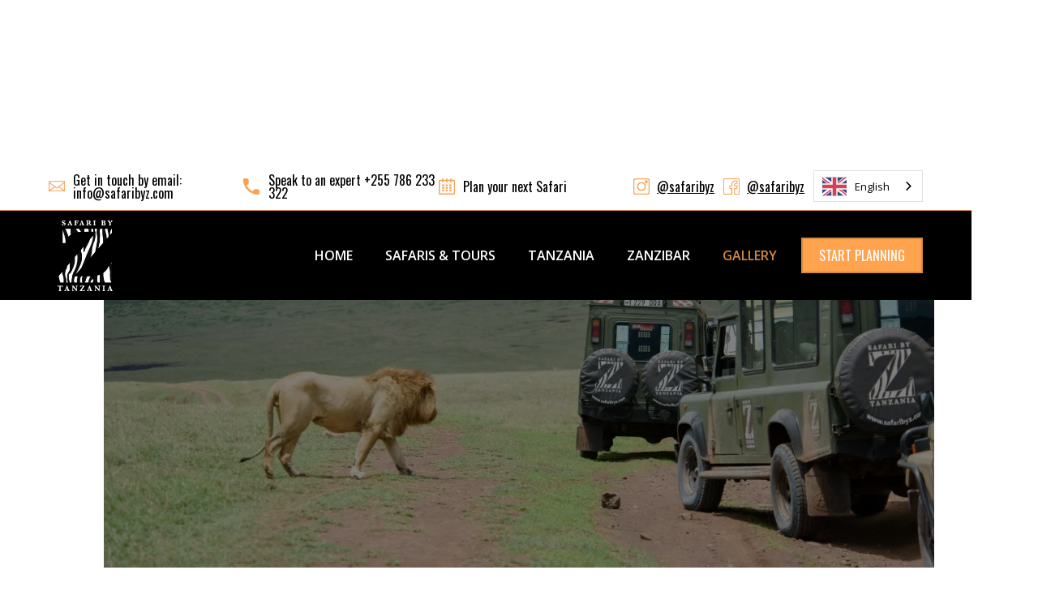

--- FILE ---
content_type: text/html
request_url: https://www.safaribyz.com/gallery
body_size: 11714
content:
<!DOCTYPE html><!-- Last Published: Thu Dec 11 2025 19:03:56 GMT+0000 (Coordinated Universal Time) --><html data-wf-domain="www.safaribyz.com" data-wf-page="5ecba9c8575a8e264fabd8e0" data-wf-site="58dcc62cd8b55b726fac0714"><head><meta charset="utf-8"/><title>Tanzania Safari Holiday Photo Gallery - Safari By Z</title><meta content="Browse through some of the best shots from our Tanzanian Safari. Elephants, Rhinos, Lions, Cheetah and more!" name="description"/><meta content="Tanzania Safari Holiday Photo Gallery - Safari By Z" property="og:title"/><meta content="Browse through some of the best shots from our Tanzanian Safari. Elephants, Rhinos, Lions, Cheetah and more!" property="og:description"/><meta content="http://uploads.webflow.com/58dcc62cd8b55b726fac0714/58f4c159af245c6f5a1c2f53_Serengeti---Cheetahs-.jpg" property="og:image"/><meta content="Tanzania Safari Holiday Photo Gallery - Safari By Z" property="twitter:title"/><meta content="Browse through some of the best shots from our Tanzanian Safari. Elephants, Rhinos, Lions, Cheetah and more!" property="twitter:description"/><meta content="http://uploads.webflow.com/58dcc62cd8b55b726fac0714/58f4c159af245c6f5a1c2f53_Serengeti---Cheetahs-.jpg" property="twitter:image"/><meta property="og:type" content="website"/><meta content="summary_large_image" name="twitter:card"/><meta content="width=device-width, initial-scale=1" name="viewport"/><link href="https://cdn.prod.website-files.com/58dcc62cd8b55b726fac0714/css/safaribyz.webflow.shared.e74705c02.min.css" rel="stylesheet" type="text/css"/><link href="https://fonts.googleapis.com" rel="preconnect"/><link href="https://fonts.gstatic.com" rel="preconnect" crossorigin="anonymous"/><script src="https://ajax.googleapis.com/ajax/libs/webfont/1.6.26/webfont.js" type="text/javascript"></script><script type="text/javascript">WebFont.load({  google: {    families: ["Open Sans:300,300italic,400,400italic,600,600italic,700,700italic,800,800italic","Montserrat:100,100italic,200,200italic,300,300italic,400,400italic,500,500italic,600,600italic,700,700italic,800,800italic,900,900italic","Oswald:200,300,400,500,600,700","Varela Round:400","Montserrat Alternates:100,100italic,200,200italic,300,300italic,regular,italic,500,500italic,600,600italic,700,700italic,800,800italic,900,900italic"]  }});</script><script type="text/javascript">!function(o,c){var n=c.documentElement,t=" w-mod-";n.className+=t+"js",("ontouchstart"in o||o.DocumentTouch&&c instanceof DocumentTouch)&&(n.className+=t+"touch")}(window,document);</script><link href="https://cdn.prod.website-files.com/58dcc62cd8b55b726fac0714/58dcdfee9d881f2d2cd29bca_Safari-by-z-icon.png" rel="shortcut icon" type="image/x-icon"/><link href="https://cdn.prod.website-files.com/58dcc62cd8b55b726fac0714/58dcdff485d2a3805cc38de2_safari-by-z-apple.png" rel="apple-touch-icon"/><script async="" src="https://www.googletagmanager.com/gtag/js?id=UA-114849267-1"></script><script type="text/javascript">window.dataLayer = window.dataLayer || [];function gtag(){dataLayer.push(arguments);}gtag('js', new Date());gtag('config', 'UA-114849267-1', {'anonymize_ip': false});</script><!-- Finsweet Cookie Consent -->
<script async src="https://cdn.jsdelivr.net/npm/@finsweet/cookie-consent@1/fs-cc.js" fs-cc-mode="informational"></script>

<!--Start of Tawk.to Script-->
<script type="text/javascript">
var Tawk_API=Tawk_API||{}, Tawk_LoadStart=new Date();
(function(){
var s1=document.createElement("script"),s0=document.getElementsByTagName("script")[0];
s1.async=true;
s1.src='https://embed.tawk.to/66d6e765ea492f34bc0d1dab/1i6rnfpir';
s1.charset='UTF-8';
s1.setAttribute('crossorigin','*');
s0.parentNode.insertBefore(s1,s0);
})();
</script>
<!--End of Tawk.to Script-->

<!-- Google Tag Manager -->
<script>(function(w,d,s,l,i){w[l]=w[l]||[];w[l].push({'gtm.start':
new Date().getTime(),event:'gtm.js'});var f=d.getElementsByTagName(s)[0],
j=d.createElement(s),dl=l!='dataLayer'?'&l='+l:'';j.async=true;j.src=
'https://www.googletagmanager.com/gtm.js?id='+i+dl;f.parentNode.insertBefore(j,f);
})(window,document,'script','dataLayer','GTM-TP5PGJ9');</script>
<!-- End Google Tag Manager -->

<script type="text/javascript" src="https://cdn.weglot.com/weglot.min.js"></script>
<script>
    Weglot.initialize({
        api_key: 'wg_b7f689b3911c5d04d167b6ea967158285'
    });
</script>
</head><body class="body"><div data-collapse="medium" data-animation="default" data-duration="400" id="navbar" data-easing="ease" data-easing2="ease" role="banner" class="navbar-4 w-nav"><div class="dovcontacts"><div class="contactstopdiv"><a href="mailto:info@safaribyz.com?subject=Website%20Inquiry" class="link-block-5 w-inline-block"><img src="https://cdn.prod.website-files.com/58dcc62cd8b55b726fac0714/625827a8ddb47c46ff9b92b6_email-safari-by-z-tanzania-Orange.webp" width="20" alt=""/><div class="footerlink nav">Get in touch by email: info@safaribyz.com</div></a></div><div class="contactstopdiv"><a href="tel:+255786233322" class="link-block-5 w-inline-block"><img src="https://cdn.prod.website-files.com/58dcc62cd8b55b726fac0714/62582541ad9627260add4a4b_Call-or-whatsapp-safari-by-z-tanzania-Orange.webp" width="20" alt=""/><div class="footerlink nav">Speak to an expert +255 786 233 322</div></a></div><div class="contactstopdiv"><a href="/contact" class="link-block-5 w-inline-block"><img src="https://cdn.prod.website-files.com/58dcc62cd8b55b726fac0714/6258236745deff83bec47140_Plan-your-Tanzanian-Safari-Now-Orange.webp" width="20" alt=""/><div class="footerlink nav">Plan your next Safari</div></a></div><div class="icons-div"><a href="https://www.instagram.com/safaribyz/" target="_blank" class="soclink w-inline-block"><img src="https://cdn.prod.website-files.com/58dcc62cd8b55b726fac0714/62582a9d37dc09e334161f94_instagram-follow-safari-by-z-tanzania-Orange.webp" width="20" alt="" class="sociailicon"/><div class="footerlink nav">@safaribyz</div></a><a href="https://www.facebook.com/SafariByZ/" target="_blank" class="soclink w-inline-block"><img src="https://cdn.prod.website-files.com/58dcc62cd8b55b726fac0714/62582ab46ab9ae964167f7e7_facebook-follow-safari-by-z-tanzania-Orange.webp" width="20" alt="" class="sociailicon"/><div class="footerlink nav">@safaribyz</div></a></div></div><div class="divcont"><a href="/" class="zbrand w-nav-brand"><img src="https://cdn.prod.website-files.com/58dcc62cd8b55b726fac0714/58e39f664322aef178b3bfe9_Safari_By_Z_Logo-small.webp" width="90" alt=""/></a><nav role="navigation" class="nav-menu-4 w-nav-menu"><a href="/" class="navlinknew w-nav-link">Home</a><a href="/safari-tours" class="navlinknew w-nav-link">SAFARIS &amp; TOURS</a><a href="/tanzania" class="navlinknew w-nav-link">TANZANIA</a><a href="/zanzibar" class="navlinknew w-nav-link">ZANZIBAR</a><a href="/gallery" aria-current="page" class="navlinknew w-nav-link w--current">GALLERY</a><a href="/contact" class="navlinknew cta w-nav-link">START PLANNING</a></nav><div class="menu-button w-nav-button"><div class="w-icon-nav-menu"></div></div></div></div><div data-ix="totopage" class="hero gallery"><div><div class="specoff-highlight-div gallery"><a href="#" id="play-video" data-w-id="898da555-eec4-cb52-bf26-0a8eba14487b" class="play-video gallery w-inline-block w-lightbox"><div data-w-id="898da555-eec4-cb52-bf26-0a8eba14487c" data-animation-type="lottie" data-src="https://cdn.prod.website-files.com/55b78a87c546b3a07fb2c763/6038b926342425742f1ffde1_lf30_editor_v7ipn6fq.json" data-loop="1" data-direction="1" data-autoplay="1" data-is-ix2-target="0" data-renderer="svg" data-default-duration="2" data-duration="0"></div><script type="application/json" class="w-json">{
  "items": [],
  "group": ""
}</script></a></div></div></div><div class="ctadivflex"><a href="/contact" class="linkblockbutton althover w-inline-block"><div class="herotext-2 subhead ctatext">Book with confidence with Safari by Z. Plan your next adventure now!</div><img src="https://cdn.prod.website-files.com/58dcc62cd8b55b726fac0714/62581f46551892722ecdf188_Plan-your-Tanzanian-Safari-Now.webp" width="35" alt="" class="image-13"/></a></div><section id="gallery" class="section gallery"><div class="centered-container galleryspace"><div class="gallery-grid-container"><a href="#" id="w-node-be1fe609-eec3-e157-6de2-ae6070f08736-4fabd8e0" class="gallery-lightbox w-inline-block w-lightbox"><img src="https://cdn.prod.website-files.com/58dcc62cd8b55b726fac0714/5f1690838263618dc24e76a4_P1010864.webp" sizes="(max-width: 479px) 100vw, (max-width: 767px) 37vw, (max-width: 991px) 18vw, 20vw" srcset="https://cdn.prod.website-files.com/58dcc62cd8b55b726fac0714/5f1690838263618dc24e76a4_P1010864-p-500.webp 500w, https://cdn.prod.website-files.com/58dcc62cd8b55b726fac0714/5f1690838263618dc24e76a4_P1010864-p-800.webp 800w, https://cdn.prod.website-files.com/58dcc62cd8b55b726fac0714/5f1690838263618dc24e76a4_P1010864-p-1080.webp 1080w, https://cdn.prod.website-files.com/58dcc62cd8b55b726fac0714/5f1690838263618dc24e76a4_P1010864.webp 1350w" alt="" class="gallery-thumbnail"/><div class="div-block-41"><img src="https://cdn.prod.website-files.com/58dcc62cd8b55b726fac0714/5efdc7703dd1b4040aab3f6c_safaribyz-view-gallery.webp" alt=""/></div><script type="application/json" class="w-json">{
  "items": [
    {
      "_id": "example_img",
      "origFileName": "image-placeholder.svg",
      "fileName": "image-placeholder.svg",
      "fileSize": 2063,
      "height": 150,
      "url": "https://d3e54v103j8qbb.cloudfront.net/img/image-placeholder.svg",
      "width": 150,
      "type": "image"
    }
  ],
  "group": "gallery"
}</script></a><a href="#" class="gallery-lightbox w-inline-block w-lightbox"><img src="https://cdn.prod.website-files.com/58dcc62cd8b55b726fac0714/62138d817d40aafe637b7e0a_Request-your-one-kind-of-trip.jpg" sizes="(max-width: 479px) 100vw, (max-width: 767px) 37vw, (max-width: 991px) 18vw, 20vw" srcset="https://cdn.prod.website-files.com/58dcc62cd8b55b726fac0714/62138d817d40aafe637b7e0a_Request-your-one-kind-of-trip-p-500.webp 500w, https://cdn.prod.website-files.com/58dcc62cd8b55b726fac0714/62138d817d40aafe637b7e0a_Request-your-one-kind-of-trip.jpg 1920w" alt="" class="gallery-thumbnail"/><div class="div-block-41"><img src="https://cdn.prod.website-files.com/58dcc62cd8b55b726fac0714/5efdc7703dd1b4040aab3f6c_safaribyz-view-gallery.webp" alt=""/></div><script type="application/json" class="w-json">{
  "items": [
    {
      "_id": "example_img",
      "origFileName": "Request-your-one-kind-of-trip.jpg",
      "fileName": "Request-your-one-kind-of-trip.jpg",
      "fileSize": 347981,
      "height": 1281,
      "url": "https://cdn.prod.website-files.com/58dcc62cd8b55b726fac0714/62138d817d40aafe637b7e0a_Request-your-one-kind-of-trip.jpg",
      "width": 1920,
      "type": "image"
    }
  ],
  "group": "gallery"
}</script></a><a href="#" class="gallery-lightbox w-inline-block w-lightbox"><img src="https://cdn.prod.website-files.com/58dcc62cd8b55b726fac0714/6232f84ea374420d3b1056e0_Safari-by-Z-Visit-Zanzibar-beach-Holidays.jpg" sizes="(max-width: 479px) 100vw, (max-width: 767px) 37vw, (max-width: 991px) 18vw, 20vw" srcset="https://cdn.prod.website-files.com/58dcc62cd8b55b726fac0714/6232f84ea374420d3b1056e0_Safari-by-Z-Visit-Zanzibar-beach-Holidays-p-500.webp 500w, https://cdn.prod.website-files.com/58dcc62cd8b55b726fac0714/6232f84ea374420d3b1056e0_Safari-by-Z-Visit-Zanzibar-beach-Holidays-p-1080.webp 1080w, https://cdn.prod.website-files.com/58dcc62cd8b55b726fac0714/6232f84ea374420d3b1056e0_Safari-by-Z-Visit-Zanzibar-beach-Holidays-p-1600.webp 1600w, https://cdn.prod.website-files.com/58dcc62cd8b55b726fac0714/6232f84ea374420d3b1056e0_Safari-by-Z-Visit-Zanzibar-beach-Holidays.jpg 1920w" alt="" class="gallery-thumbnail"/><div class="div-block-41"><img src="https://cdn.prod.website-files.com/58dcc62cd8b55b726fac0714/5efdc7703dd1b4040aab3f6c_safaribyz-view-gallery.webp" alt=""/></div><script type="application/json" class="w-json">{
  "items": [
    {
      "_id": "example_img",
      "origFileName": "Safari-by-Z-Visit-Zanzibar-beach-Holidays.jpg",
      "fileName": "Safari-by-Z-Visit-Zanzibar-beach-Holidays.jpg",
      "fileSize": 219869,
      "height": 1280,
      "url": "https://cdn.prod.website-files.com/58dcc62cd8b55b726fac0714/6232f84ea374420d3b1056e0_Safari-by-Z-Visit-Zanzibar-beach-Holidays.jpg",
      "width": 1920,
      "type": "image"
    }
  ],
  "group": "gallery"
}</script></a><a href="#" class="gallery-lightbox w-inline-block w-lightbox"><img src="https://cdn.prod.website-files.com/58dcc62cd8b55b726fac0714/6233008ea73960228532fc21_Discover-Tanzania-with-Safari-by-Z.jpg" sizes="(max-width: 479px) 100vw, (max-width: 767px) 37vw, (max-width: 991px) 18vw, 20vw" srcset="https://cdn.prod.website-files.com/58dcc62cd8b55b726fac0714/6233008ea73960228532fc21_Discover-Tanzania-with-Safari-by-Z-p-500.webp 500w, https://cdn.prod.website-files.com/58dcc62cd8b55b726fac0714/6233008ea73960228532fc21_Discover-Tanzania-with-Safari-by-Z-p-1080.webp 1080w, https://cdn.prod.website-files.com/58dcc62cd8b55b726fac0714/6233008ea73960228532fc21_Discover-Tanzania-with-Safari-by-Z-p-1600.jpeg 1600w, https://cdn.prod.website-files.com/58dcc62cd8b55b726fac0714/6233008ea73960228532fc21_Discover-Tanzania-with-Safari-by-Z.jpg 1920w" alt="" class="gallery-thumbnail"/><div class="div-block-41"><img src="https://cdn.prod.website-files.com/58dcc62cd8b55b726fac0714/5efdc7703dd1b4040aab3f6c_safaribyz-view-gallery.webp" alt=""/></div><script type="application/json" class="w-json">{
  "items": [
    {
      "_id": "example_img",
      "origFileName": "Discover-Tanzania-with-Safari-by-Z.jpg",
      "fileName": "Discover-Tanzania-with-Safari-by-Z.jpg",
      "fileSize": 280148,
      "height": 1306,
      "url": "https://cdn.prod.website-files.com/58dcc62cd8b55b726fac0714/6233008ea73960228532fc21_Discover-Tanzania-with-Safari-by-Z.jpg",
      "width": 1920,
      "type": "image"
    }
  ],
  "group": "gallery"
}</script></a><a href="#" class="gallery-lightbox w-inline-block w-lightbox"><img src="https://cdn.prod.website-files.com/58dcc62cd8b55b726fac0714/5a3be20de59b0a0001aba958_Safari---Tarangerie-.jpg" sizes="(max-width: 479px) 100vw, (max-width: 767px) 37vw, (max-width: 991px) 18vw, 20vw" srcset="https://cdn.prod.website-files.com/58dcc62cd8b55b726fac0714/5a3be20de59b0a0001aba958_Safari---Tarangerie--p-500.webp 500w, https://cdn.prod.website-files.com/58dcc62cd8b55b726fac0714/5a3be20de59b0a0001aba958_Safari---Tarangerie--p-1080.webp 1080w, https://cdn.prod.website-files.com/58dcc62cd8b55b726fac0714/5a3be20de59b0a0001aba958_Safari---Tarangerie-.jpg 1350w" alt="" class="gallery-thumbnail"/><div class="div-block-41"><img src="https://cdn.prod.website-files.com/58dcc62cd8b55b726fac0714/5efdc7703dd1b4040aab3f6c_safaribyz-view-gallery.webp" alt=""/></div><script type="application/json" class="w-json">{
  "items": [
    {
      "_id": "example_img",
      "origFileName": "Safari---Tarangerie-.jpg",
      "fileName": "Safari---Tarangerie-.jpg",
      "fileSize": 189845,
      "height": 900,
      "url": "https://cdn.prod.website-files.com/58dcc62cd8b55b726fac0714/5a3be20de59b0a0001aba958_Safari---Tarangerie-.jpg",
      "width": 1350,
      "type": "image"
    }
  ],
  "group": "gallery"
}</script></a></div><div class="gallery-grid-container alternate"><a href="#" id="w-node-_90dba7c9-7ee3-292b-71e4-4f90a353f103-4fabd8e0" class="gallery-lightbox w-inline-block w-lightbox"><img src="https://cdn.prod.website-files.com/58dcc62cd8b55b726fac0714/5f16927cd19321ddcb4e77e2_DSC_6043.webp" sizes="(max-width: 479px) 100vw, (max-width: 767px) 37vw, (max-width: 991px) 18vw, 20vw" srcset="https://cdn.prod.website-files.com/58dcc62cd8b55b726fac0714/5f16927cd19321ddcb4e77e2_DSC_6043-p-1080.webp 1080w, https://cdn.prod.website-files.com/58dcc62cd8b55b726fac0714/5f16927cd19321ddcb4e77e2_DSC_6043.webp 1350w" alt="" class="gallery-thumbnail"/><div class="div-block-41"><img src="https://cdn.prod.website-files.com/58dcc62cd8b55b726fac0714/5efdc7703dd1b4040aab3f6c_safaribyz-view-gallery.webp" alt=""/></div><script type="application/json" class="w-json">{
  "items": [
    {
      "_id": "example_img",
      "origFileName": "DSC_6043.jpg",
      "fileName": "DSC_6043.jpg",
      "fileSize": 152412,
      "height": 900,
      "url": "https://cdn.prod.website-files.com/58dcc62cd8b55b726fac0714/5f16927cd19321ddcb4e77e2_DSC_6043.jpg",
      "width": 1350,
      "type": "image"
    }
  ],
  "group": "gallery"
}</script></a><a href="#" id="w-node-_90dba7c9-7ee3-292b-71e4-4f90a353f105-4fabd8e0" class="gallery-lightbox w-inline-block w-lightbox"><img src="https://cdn.prod.website-files.com/58dcc62cd8b55b726fac0714/62209449b2846c1b0e266563_Ngorongoro-Crate-by-safari-by-z-tanzania.jpg" sizes="(max-width: 479px) 100vw, (max-width: 767px) 37vw, (max-width: 991px) 18vw, 20vw" srcset="https://cdn.prod.website-files.com/58dcc62cd8b55b726fac0714/62209449b2846c1b0e266563_Ngorongoro-Crate-by-safari-by-z-tanzania-p-500.webp 500w, https://cdn.prod.website-files.com/58dcc62cd8b55b726fac0714/62209449b2846c1b0e266563_Ngorongoro-Crate-by-safari-by-z-tanzania-p-800.webp 800w, https://cdn.prod.website-files.com/58dcc62cd8b55b726fac0714/62209449b2846c1b0e266563_Ngorongoro-Crate-by-safari-by-z-tanzania-p-1080.webp 1080w, https://cdn.prod.website-files.com/58dcc62cd8b55b726fac0714/62209449b2846c1b0e266563_Ngorongoro-Crate-by-safari-by-z-tanzania-p-1600.webp 1600w, https://cdn.prod.website-files.com/58dcc62cd8b55b726fac0714/62209449b2846c1b0e266563_Ngorongoro-Crate-by-safari-by-z-tanzania.jpg 1920w" alt="" class="gallery-thumbnail"/><div class="div-block-41"><img src="https://cdn.prod.website-files.com/58dcc62cd8b55b726fac0714/5efdc7703dd1b4040aab3f6c_safaribyz-view-gallery.webp" alt=""/></div><script type="application/json" class="w-json">{
  "items": [
    {
      "_id": "example_img",
      "origFileName": "Ngorongoro-Crate-by-safari-by-z-tanzania.jpg",
      "fileName": "Ngorongoro-Crate-by-safari-by-z-tanzania.jpg",
      "fileSize": 264265,
      "height": 1281,
      "url": "https://cdn.prod.website-files.com/58dcc62cd8b55b726fac0714/62209449b2846c1b0e266563_Ngorongoro-Crate-by-safari-by-z-tanzania.jpg",
      "width": 1920,
      "type": "image"
    }
  ],
  "group": "gallery"
}</script></a><a href="#" id="w-node-_90dba7c9-7ee3-292b-71e4-4f90a353f10b-4fabd8e0" class="gallery-lightbox w-inline-block w-lightbox"><img src="https://cdn.prod.website-files.com/58dcc62cd8b55b726fac0714/5a3be1ac706df50001a356d8_Rhinos-in-Ngorongoro-Crater-Tanzania-safari-by-z.jpg" sizes="(max-width: 479px) 100vw, (max-width: 767px) 37vw, (max-width: 991px) 18vw, 20vw" srcset="https://cdn.prod.website-files.com/58dcc62cd8b55b726fac0714/5a3be1ac706df50001a356d8_Rhinos-in-Ngorongoro-Crater-Tanzania-safari-by-z-p-500.webp 500w, https://cdn.prod.website-files.com/58dcc62cd8b55b726fac0714/5a3be1ac706df50001a356d8_Rhinos-in-Ngorongoro-Crater-Tanzania-safari-by-z.jpg 1350w" alt="" class="gallery-thumbnail"/><div class="div-block-41"><img src="https://cdn.prod.website-files.com/58dcc62cd8b55b726fac0714/5efdc7703dd1b4040aab3f6c_safaribyz-view-gallery.webp" alt=""/></div><script type="application/json" class="w-json">{
  "items": [
    {
      "_id": "example_img",
      "origFileName": "Rhinos-in-Ngorongoro-Crater-Tanzania-safari-by-z.jpg",
      "fileName": "Rhinos-in-Ngorongoro-Crater-Tanzania-safari-by-z.jpg",
      "fileSize": 118474,
      "height": 900,
      "url": "https://cdn.prod.website-files.com/58dcc62cd8b55b726fac0714/5a3be1ac706df50001a356d8_Rhinos-in-Ngorongoro-Crater-Tanzania-safari-by-z.jpg",
      "width": 1350,
      "type": "image"
    }
  ],
  "group": "gallery"
}</script></a><a href="#" id="w-node-_90dba7c9-7ee3-292b-71e4-4f90a353f107-4fabd8e0" class="gallery-lightbox w-inline-block w-lightbox"><img src="https://cdn.prod.website-files.com/58dcc62cd8b55b726fac0714/6220fd7a3be4bb5b3d4c43f6_Safari-by-Z-Land-rover-Safari-Vehicle-fleet-Tanzania.webp" sizes="(max-width: 479px) 100vw, (max-width: 767px) 37vw, (max-width: 991px) 18vw, 20vw" srcset="https://cdn.prod.website-files.com/58dcc62cd8b55b726fac0714/6220fd7a3be4bb5b3d4c43f6_Safari-by-Z-Land-rover-Safari-Vehicle-fleet-Tanzania-p-500.webp 500w, https://cdn.prod.website-files.com/58dcc62cd8b55b726fac0714/6220fd7a3be4bb5b3d4c43f6_Safari-by-Z-Land-rover-Safari-Vehicle-fleet-Tanzania.webp 1920w" alt="" class="gallery-thumbnail"/><div class="div-block-41"><img src="https://cdn.prod.website-files.com/58dcc62cd8b55b726fac0714/5efdc7703dd1b4040aab3f6c_safaribyz-view-gallery.webp" alt=""/></div><script type="application/json" class="w-json">{
  "items": [
    {
      "_id": "example_img",
      "origFileName": "Safari-by-Z-Land-rover-Safari-Vehicle-fleet-Tanzania.jpg",
      "fileName": "Safari-by-Z-Land-rover-Safari-Vehicle-fleet-Tanzania.jpg",
      "fileSize": 208755,
      "height": 1272,
      "url": "https://cdn.prod.website-files.com/58dcc62cd8b55b726fac0714/6220fd7a3be4bb5b3d4c43f6_Safari-by-Z-Land-rover-Safari-Vehicle-fleet-Tanzania.jpg",
      "width": 1920,
      "type": "image"
    }
  ],
  "group": "gallery"
}</script></a><a href="#" id="w-node-_707b0337-0b61-f8e2-741b-39e1017e6ab5-4fabd8e0" class="gallery-lightbox w-inline-block w-lightbox"><img src="https://cdn.prod.website-files.com/58dcc62cd8b55b726fac0714/5a3be50ae59b0a0001abaac7_Safari---Lake-Manyara-safari-by-z-tanzania.webp" sizes="(max-width: 479px) 100vw, (max-width: 767px) 37vw, (max-width: 991px) 18vw, 20vw" srcset="https://cdn.prod.website-files.com/58dcc62cd8b55b726fac0714/5a3be50ae59b0a0001abaac7_Safari---Lake-Manyara-safari-by-z-tanzania-p-800.webp 800w, https://cdn.prod.website-files.com/58dcc62cd8b55b726fac0714/5a3be50ae59b0a0001abaac7_Safari---Lake-Manyara-safari-by-z-tanzania-p-1080.webp 1080w, https://cdn.prod.website-files.com/58dcc62cd8b55b726fac0714/5a3be50ae59b0a0001abaac7_Safari---Lake-Manyara-safari-by-z-tanzania.webp 1350w" alt="" class="gallery-thumbnail"/><div class="div-block-41"><img src="https://cdn.prod.website-files.com/58dcc62cd8b55b726fac0714/5efdc7703dd1b4040aab3f6c_safaribyz-view-gallery.webp" alt=""/></div><script type="application/json" class="w-json">{
  "items": [
    {
      "_id": "example_img",
      "origFileName": "9-Days.jpg",
      "fileName": "9-Days.jpg",
      "fileSize": 152434,
      "height": 1275,
      "url": "https://cdn.prod.website-files.com/58dcc62cd8b55b726fac0714/62160e561e583edb78241be8_9-Days.jpg",
      "width": 1920,
      "type": "image"
    }
  ],
  "group": "gallery"
}</script></a></div><div class="gallery-grid-container"><a href="#" id="w-node-ddd33eba-4726-e108-bac4-43f192380baf-4fabd8e0" class="gallery-lightbox w-inline-block w-lightbox"><img src="https://cdn.prod.website-files.com/58dcc62cd8b55b726fac0714/62335b37f67a34819d394423_Your%20perfect%20Safari%20in%20Tanzania%20provided%20by%20Safari%20by%20Z%20-%20Gallery%201.jpg" sizes="(max-width: 479px) 100vw, (max-width: 767px) 37vw, (max-width: 991px) 18vw, 20vw" srcset="https://cdn.prod.website-files.com/58dcc62cd8b55b726fac0714/62335b37f67a34819d394423_Your%20perfect%20Safari%20in%20Tanzania%20provided%20by%20Safari%20by%20Z%20-%20Gallery%201-p-500.webp 500w, https://cdn.prod.website-files.com/58dcc62cd8b55b726fac0714/62335b37f67a34819d394423_Your%20perfect%20Safari%20in%20Tanzania%20provided%20by%20Safari%20by%20Z%20-%20Gallery%201-p-800.webp 800w, https://cdn.prod.website-files.com/58dcc62cd8b55b726fac0714/62335b37f67a34819d394423_Your%20perfect%20Safari%20in%20Tanzania%20provided%20by%20Safari%20by%20Z%20-%20Gallery%201-p-1080.webp 1080w, https://cdn.prod.website-files.com/58dcc62cd8b55b726fac0714/62335b37f67a34819d394423_Your%20perfect%20Safari%20in%20Tanzania%20provided%20by%20Safari%20by%20Z%20-%20Gallery%201.jpg 1920w" alt="" class="gallery-thumbnail"/><div class="div-block-41"><img src="https://cdn.prod.website-files.com/58dcc62cd8b55b726fac0714/5efdc7703dd1b4040aab3f6c_safaribyz-view-gallery.webp" alt=""/></div><script type="application/json" class="w-json">{
  "items": [
    {
      "_id": "example_img",
      "origFileName": "Your perfect Safari in Tanzania provided by Safari by Z - Gallery 1.jpg",
      "fileName": "Your perfect Safari in Tanzania provided by Safari by Z - Gallery 1.jpg",
      "fileSize": 270218,
      "height": 1257,
      "url": "https://cdn.prod.website-files.com/58dcc62cd8b55b726fac0714/62335b37f67a34819d394423_Your%20perfect%20Safari%20in%20Tanzania%20provided%20by%20Safari%20by%20Z%20-%20Gallery%201.jpg",
      "width": 1920,
      "type": "image"
    }
  ],
  "group": "gallery"
}</script></a><a href="#" class="gallery-lightbox w-inline-block w-lightbox"><img src="https://cdn.prod.website-files.com/58dcc62cd8b55b726fac0714/62336d1ea566667a6b58c96b_Your%20perfect%20Safari%20in%20Tanzania%20provided%20by%20Safari%20by%20Z%20-%20Gallery%202.webp" sizes="(max-width: 479px) 100vw, (max-width: 767px) 37vw, (max-width: 991px) 18vw, 20vw" srcset="https://cdn.prod.website-files.com/58dcc62cd8b55b726fac0714/62336d1ea566667a6b58c96b_Your%20perfect%20Safari%20in%20Tanzania%20provided%20by%20Safari%20by%20Z%20-%20Gallery%202-p-500.webp 500w, https://cdn.prod.website-files.com/58dcc62cd8b55b726fac0714/62336d1ea566667a6b58c96b_Your%20perfect%20Safari%20in%20Tanzania%20provided%20by%20Safari%20by%20Z%20-%20Gallery%202-p-800.webp 800w, https://cdn.prod.website-files.com/58dcc62cd8b55b726fac0714/62336d1ea566667a6b58c96b_Your%20perfect%20Safari%20in%20Tanzania%20provided%20by%20Safari%20by%20Z%20-%20Gallery%202-p-1080.webp 1080w, https://cdn.prod.website-files.com/58dcc62cd8b55b726fac0714/62336d1ea566667a6b58c96b_Your%20perfect%20Safari%20in%20Tanzania%20provided%20by%20Safari%20by%20Z%20-%20Gallery%202-p-1600.jpeg 1600w, https://cdn.prod.website-files.com/58dcc62cd8b55b726fac0714/62336d1ea566667a6b58c96b_Your%20perfect%20Safari%20in%20Tanzania%20provided%20by%20Safari%20by%20Z%20-%20Gallery%202.webp 1920w" alt="" class="gallery-thumbnail"/><div class="div-block-41"><img src="https://cdn.prod.website-files.com/58dcc62cd8b55b726fac0714/5efdc7703dd1b4040aab3f6c_safaribyz-view-gallery.webp" alt=""/></div><script type="application/json" class="w-json">{
  "items": [
    {
      "_id": "example_img",
      "origFileName": "Your perfect Safari in Tanzania provided by Safari by Z - Gallery 2.jpg",
      "fileName": "Your perfect Safari in Tanzania provided by Safari by Z - Gallery 2.jpg",
      "fileSize": 967142,
      "height": 1257,
      "url": "https://cdn.prod.website-files.com/58dcc62cd8b55b726fac0714/62336d1ea566667a6b58c96b_Your%20perfect%20Safari%20in%20Tanzania%20provided%20by%20Safari%20by%20Z%20-%20Gallery%202.jpg",
      "width": 1920,
      "type": "image"
    }
  ],
  "group": "gallery"
}</script></a><a href="#" class="gallery-lightbox w-inline-block w-lightbox"><img src="https://cdn.prod.website-files.com/58dcc62cd8b55b726fac0714/62336d38417b847ec2ac236e_Your%20perfect%20Safari%20in%20Tanzania%20provided%20by%20Safari%20by%20Z%20-%20Gallery%204.webp" sizes="(max-width: 479px) 100vw, (max-width: 767px) 37vw, (max-width: 991px) 18vw, 20vw" srcset="https://cdn.prod.website-files.com/58dcc62cd8b55b726fac0714/62336d38417b847ec2ac236e_Your%20perfect%20Safari%20in%20Tanzania%20provided%20by%20Safari%20by%20Z%20-%20Gallery%204-p-500.webp 500w, https://cdn.prod.website-files.com/58dcc62cd8b55b726fac0714/62336d38417b847ec2ac236e_Your%20perfect%20Safari%20in%20Tanzania%20provided%20by%20Safari%20by%20Z%20-%20Gallery%204-p-1080.webp 1080w, https://cdn.prod.website-files.com/58dcc62cd8b55b726fac0714/62336d38417b847ec2ac236e_Your%20perfect%20Safari%20in%20Tanzania%20provided%20by%20Safari%20by%20Z%20-%20Gallery%204-p-1600.webp 1600w, https://cdn.prod.website-files.com/58dcc62cd8b55b726fac0714/62336d38417b847ec2ac236e_Your%20perfect%20Safari%20in%20Tanzania%20provided%20by%20Safari%20by%20Z%20-%20Gallery%204.webp 1920w" alt="" class="gallery-thumbnail"/><div class="div-block-41"><img src="https://cdn.prod.website-files.com/58dcc62cd8b55b726fac0714/5efdc7703dd1b4040aab3f6c_safaribyz-view-gallery.webp" alt=""/></div><script type="application/json" class="w-json">{
  "items": [
    {
      "_id": "example_img",
      "origFileName": "Your perfect Safari in Tanzania provided by Safari by Z - Gallery 4.jpg",
      "fileName": "Your perfect Safari in Tanzania provided by Safari by Z - Gallery 4.jpg",
      "fileSize": 743745,
      "height": 1257,
      "url": "https://cdn.prod.website-files.com/58dcc62cd8b55b726fac0714/62336d38417b847ec2ac236e_Your%20perfect%20Safari%20in%20Tanzania%20provided%20by%20Safari%20by%20Z%20-%20Gallery%204.jpg",
      "width": 1920,
      "type": "image"
    }
  ],
  "group": "gallery"
}</script></a><a href="#" class="gallery-lightbox w-inline-block w-lightbox"><img src="https://cdn.prod.website-files.com/58dcc62cd8b55b726fac0714/62336d5008035004f45965d5_Your%20perfect%20Safari%20in%20Tanzania%20provided%20by%20Safari%20by%20Z%20-%20Gallery%205.webp" sizes="(max-width: 479px) 100vw, (max-width: 767px) 37vw, (max-width: 991px) 18vw, 20vw" srcset="https://cdn.prod.website-files.com/58dcc62cd8b55b726fac0714/62336d5008035004f45965d5_Your%20perfect%20Safari%20in%20Tanzania%20provided%20by%20Safari%20by%20Z%20-%20Gallery%205-p-1080.jpeg 1080w, https://cdn.prod.website-files.com/58dcc62cd8b55b726fac0714/62336d5008035004f45965d5_Your%20perfect%20Safari%20in%20Tanzania%20provided%20by%20Safari%20by%20Z%20-%20Gallery%205-p-1600.jpeg 1600w, https://cdn.prod.website-files.com/58dcc62cd8b55b726fac0714/62336d5008035004f45965d5_Your%20perfect%20Safari%20in%20Tanzania%20provided%20by%20Safari%20by%20Z%20-%20Gallery%205.webp 1920w" alt="" class="gallery-thumbnail"/><div class="div-block-41"><img src="https://cdn.prod.website-files.com/58dcc62cd8b55b726fac0714/5efdc7703dd1b4040aab3f6c_safaribyz-view-gallery.webp" alt=""/></div><script type="application/json" class="w-json">{
  "items": [
    {
      "_id": "example_img",
      "origFileName": "Your perfect Safari in Tanzania provided by Safari by Z - Gallery 5.jpg",
      "fileName": "Your perfect Safari in Tanzania provided by Safari by Z - Gallery 5.jpg",
      "fileSize": 1159370,
      "height": 1257,
      "url": "https://cdn.prod.website-files.com/58dcc62cd8b55b726fac0714/62336d5008035004f45965d5_Your%20perfect%20Safari%20in%20Tanzania%20provided%20by%20Safari%20by%20Z%20-%20Gallery%205.jpg",
      "width": 1920,
      "type": "image"
    }
  ],
  "group": "gallery"
}</script></a><a href="#" class="gallery-lightbox w-inline-block w-lightbox"><img src="https://cdn.prod.website-files.com/58dcc62cd8b55b726fac0714/62336d6c2756d2c016764b75_Your%20perfect%20Safari%20in%20Tanzania%20provided%20by%20Safari%20by%20Z%20-%20Gallery%207.webp" sizes="(max-width: 479px) 100vw, (max-width: 767px) 37vw, (max-width: 991px) 18vw, 20vw" srcset="https://cdn.prod.website-files.com/58dcc62cd8b55b726fac0714/62336d6c2756d2c016764b75_Your%20perfect%20Safari%20in%20Tanzania%20provided%20by%20Safari%20by%20Z%20-%20Gallery%207-p-500.webp 500w, https://cdn.prod.website-files.com/58dcc62cd8b55b726fac0714/62336d6c2756d2c016764b75_Your%20perfect%20Safari%20in%20Tanzania%20provided%20by%20Safari%20by%20Z%20-%20Gallery%207-p-1080.webp 1080w, https://cdn.prod.website-files.com/58dcc62cd8b55b726fac0714/62336d6c2756d2c016764b75_Your%20perfect%20Safari%20in%20Tanzania%20provided%20by%20Safari%20by%20Z%20-%20Gallery%207-p-1600.webp 1600w, https://cdn.prod.website-files.com/58dcc62cd8b55b726fac0714/62336d6c2756d2c016764b75_Your%20perfect%20Safari%20in%20Tanzania%20provided%20by%20Safari%20by%20Z%20-%20Gallery%207.webp 1920w" alt="" class="gallery-thumbnail"/><div class="div-block-41"><img src="https://cdn.prod.website-files.com/58dcc62cd8b55b726fac0714/5efdc7703dd1b4040aab3f6c_safaribyz-view-gallery.webp" alt=""/></div><script type="application/json" class="w-json">{
  "items": [
    {
      "_id": "example_img",
      "origFileName": "Your perfect Safari in Tanzania provided by Safari by Z - Gallery 7.jpg",
      "fileName": "Your perfect Safari in Tanzania provided by Safari by Z - Gallery 7.jpg",
      "fileSize": 676103,
      "height": 1257,
      "url": "https://cdn.prod.website-files.com/58dcc62cd8b55b726fac0714/62336d6c2756d2c016764b75_Your%20perfect%20Safari%20in%20Tanzania%20provided%20by%20Safari%20by%20Z%20-%20Gallery%207.jpg",
      "width": 1920,
      "type": "image"
    }
  ],
  "group": "gallery"
}</script></a></div><div class="gallery-grid-container alternate"><a href="#" id="w-node-_17fcb3c9-80eb-a40d-fa66-33f2652b60f7-4fabd8e0" class="gallery-lightbox w-inline-block w-lightbox"><img src="https://cdn.prod.website-files.com/58dcc62cd8b55b726fac0714/62336d9c59c0cb2a48ec2e49_Your%20perfect%20Safari%20in%20Tanzania%20provided%20by%20Safari%20by%20Z%20-%20Gallery%209.webp" sizes="(max-width: 479px) 100vw, (max-width: 767px) 37vw, (max-width: 991px) 18vw, 20vw" srcset="https://cdn.prod.website-files.com/58dcc62cd8b55b726fac0714/62336d9c59c0cb2a48ec2e49_Your%20perfect%20Safari%20in%20Tanzania%20provided%20by%20Safari%20by%20Z%20-%20Gallery%209-p-500.webp 500w, https://cdn.prod.website-files.com/58dcc62cd8b55b726fac0714/62336d9c59c0cb2a48ec2e49_Your%20perfect%20Safari%20in%20Tanzania%20provided%20by%20Safari%20by%20Z%20-%20Gallery%209-p-800.webp 800w, https://cdn.prod.website-files.com/58dcc62cd8b55b726fac0714/62336d9c59c0cb2a48ec2e49_Your%20perfect%20Safari%20in%20Tanzania%20provided%20by%20Safari%20by%20Z%20-%20Gallery%209-p-1080.webp 1080w, https://cdn.prod.website-files.com/58dcc62cd8b55b726fac0714/62336d9c59c0cb2a48ec2e49_Your%20perfect%20Safari%20in%20Tanzania%20provided%20by%20Safari%20by%20Z%20-%20Gallery%209-p-1600.webp 1600w, https://cdn.prod.website-files.com/58dcc62cd8b55b726fac0714/62336d9c59c0cb2a48ec2e49_Your%20perfect%20Safari%20in%20Tanzania%20provided%20by%20Safari%20by%20Z%20-%20Gallery%209.webp 1920w" alt="" class="gallery-thumbnail"/><div class="div-block-41"><img src="https://cdn.prod.website-files.com/58dcc62cd8b55b726fac0714/5efdc7703dd1b4040aab3f6c_safaribyz-view-gallery.webp" alt=""/></div><script type="application/json" class="w-json">{
  "items": [
    {
      "_id": "example_img",
      "origFileName": "Your perfect Safari in Tanzania provided by Safari by Z - Gallery 9.jpg",
      "fileName": "Your perfect Safari in Tanzania provided by Safari by Z - Gallery 9.jpg",
      "fileSize": 1089337,
      "height": 1257,
      "url": "https://cdn.prod.website-files.com/58dcc62cd8b55b726fac0714/62336d9c59c0cb2a48ec2e49_Your%20perfect%20Safari%20in%20Tanzania%20provided%20by%20Safari%20by%20Z%20-%20Gallery%209.jpg",
      "width": 1920,
      "type": "image"
    }
  ],
  "group": "gallery"
}</script></a><a href="#" id="w-node-_17fcb3c9-80eb-a40d-fa66-33f2652b60fb-4fabd8e0" class="gallery-lightbox w-inline-block w-lightbox"><img src="https://cdn.prod.website-files.com/58dcc62cd8b55b726fac0714/62336dd587ba122c8f1ff0a2_Your%20perfect%20Safari%20in%20Tanzania%20provided%20by%20Safari%20by%20Z%20-%20Gallery%2011.webp" sizes="(max-width: 479px) 100vw, (max-width: 767px) 37vw, (max-width: 991px) 18vw, 20vw" srcset="https://cdn.prod.website-files.com/58dcc62cd8b55b726fac0714/62336dd587ba122c8f1ff0a2_Your%20perfect%20Safari%20in%20Tanzania%20provided%20by%20Safari%20by%20Z%20-%20Gallery%2011-p-1080.webp 1080w, https://cdn.prod.website-files.com/58dcc62cd8b55b726fac0714/62336dd587ba122c8f1ff0a2_Your%20perfect%20Safari%20in%20Tanzania%20provided%20by%20Safari%20by%20Z%20-%20Gallery%2011-p-1600.webp 1600w, https://cdn.prod.website-files.com/58dcc62cd8b55b726fac0714/62336dd587ba122c8f1ff0a2_Your%20perfect%20Safari%20in%20Tanzania%20provided%20by%20Safari%20by%20Z%20-%20Gallery%2011.webp 1920w" alt="" class="gallery-thumbnail"/><div class="div-block-41"><img src="https://cdn.prod.website-files.com/58dcc62cd8b55b726fac0714/5efdc7703dd1b4040aab3f6c_safaribyz-view-gallery.webp" alt=""/></div><script type="application/json" class="w-json">{
  "items": [
    {
      "_id": "example_img",
      "origFileName": "Your perfect Safari in Tanzania provided by Safari by Z - Gallery 11.jpg",
      "fileName": "Your perfect Safari in Tanzania provided by Safari by Z - Gallery 11.jpg",
      "fileSize": 479654,
      "height": 1257,
      "url": "https://cdn.prod.website-files.com/58dcc62cd8b55b726fac0714/62336dd587ba122c8f1ff0a2_Your%20perfect%20Safari%20in%20Tanzania%20provided%20by%20Safari%20by%20Z%20-%20Gallery%2011.jpg",
      "width": 1920,
      "type": "image"
    }
  ],
  "group": "gallery"
}</script></a><a href="#" id="w-node-_17fcb3c9-80eb-a40d-fa66-33f2652b60ff-4fabd8e0" class="gallery-lightbox w-inline-block w-lightbox"><img src="https://cdn.prod.website-files.com/58dcc62cd8b55b726fac0714/62336e00f67a3450c739c3d3_Your%20perfect%20Safari%20in%20Tanzania%20provided%20by%20Safari%20by%20Z%20-%20Gallery%2013.webp" sizes="(max-width: 479px) 100vw, (max-width: 767px) 37vw, (max-width: 991px) 18vw, 20vw" srcset="https://cdn.prod.website-files.com/58dcc62cd8b55b726fac0714/62336e00f67a3450c739c3d3_Your%20perfect%20Safari%20in%20Tanzania%20provided%20by%20Safari%20by%20Z%20-%20Gallery%2013-p-500.webp 500w, https://cdn.prod.website-files.com/58dcc62cd8b55b726fac0714/62336e00f67a3450c739c3d3_Your%20perfect%20Safari%20in%20Tanzania%20provided%20by%20Safari%20by%20Z%20-%20Gallery%2013-p-800.webp 800w, https://cdn.prod.website-files.com/58dcc62cd8b55b726fac0714/62336e00f67a3450c739c3d3_Your%20perfect%20Safari%20in%20Tanzania%20provided%20by%20Safari%20by%20Z%20-%20Gallery%2013-p-1080.webp 1080w, https://cdn.prod.website-files.com/58dcc62cd8b55b726fac0714/62336e00f67a3450c739c3d3_Your%20perfect%20Safari%20in%20Tanzania%20provided%20by%20Safari%20by%20Z%20-%20Gallery%2013-p-1600.webp 1600w, https://cdn.prod.website-files.com/58dcc62cd8b55b726fac0714/62336e00f67a3450c739c3d3_Your%20perfect%20Safari%20in%20Tanzania%20provided%20by%20Safari%20by%20Z%20-%20Gallery%2013.webp 1920w" alt="" class="gallery-thumbnail"/><div class="div-block-41"><img src="https://cdn.prod.website-files.com/58dcc62cd8b55b726fac0714/5efdc7703dd1b4040aab3f6c_safaribyz-view-gallery.webp" alt=""/></div><script type="application/json" class="w-json">{
  "items": [
    {
      "_id": "example_img",
      "origFileName": "Your perfect Safari in Tanzania provided by Safari by Z - Gallery 13.jpg",
      "fileName": "Your perfect Safari in Tanzania provided by Safari by Z - Gallery 13.jpg",
      "fileSize": 742986,
      "height": 1257,
      "url": "https://cdn.prod.website-files.com/58dcc62cd8b55b726fac0714/62336e00f67a3450c739c3d3_Your%20perfect%20Safari%20in%20Tanzania%20provided%20by%20Safari%20by%20Z%20-%20Gallery%2013.jpg",
      "width": 1920,
      "type": "image"
    }
  ],
  "group": "gallery"
}</script></a><a href="#" id="w-node-_17fcb3c9-80eb-a40d-fa66-33f2652b6103-4fabd8e0" class="gallery-lightbox w-inline-block w-lightbox"><img src="https://cdn.prod.website-files.com/58dcc62cd8b55b726fac0714/62336db9a56666fee658cf3b_Your%20perfect%20Safari%20in%20Tanzania%20provided%20by%20Safari%20by%20Z%20-%20Gallery%2010.webp" sizes="(max-width: 479px) 100vw, (max-width: 767px) 37vw, (max-width: 991px) 18vw, 20vw" srcset="https://cdn.prod.website-files.com/58dcc62cd8b55b726fac0714/62336db9a56666fee658cf3b_Your%20perfect%20Safari%20in%20Tanzania%20provided%20by%20Safari%20by%20Z%20-%20Gallery%2010-p-500.webp 500w, https://cdn.prod.website-files.com/58dcc62cd8b55b726fac0714/62336db9a56666fee658cf3b_Your%20perfect%20Safari%20in%20Tanzania%20provided%20by%20Safari%20by%20Z%20-%20Gallery%2010-p-1080.webp 1080w, https://cdn.prod.website-files.com/58dcc62cd8b55b726fac0714/62336db9a56666fee658cf3b_Your%20perfect%20Safari%20in%20Tanzania%20provided%20by%20Safari%20by%20Z%20-%20Gallery%2010-p-1600.webp 1600w, https://cdn.prod.website-files.com/58dcc62cd8b55b726fac0714/62336db9a56666fee658cf3b_Your%20perfect%20Safari%20in%20Tanzania%20provided%20by%20Safari%20by%20Z%20-%20Gallery%2010.webp 1920w" alt="" class="gallery-thumbnail"/><div class="div-block-41"><img src="https://cdn.prod.website-files.com/58dcc62cd8b55b726fac0714/5efdc7703dd1b4040aab3f6c_safaribyz-view-gallery.webp" alt=""/></div><script type="application/json" class="w-json">{
  "items": [
    {
      "_id": "example_img",
      "origFileName": "Your perfect Safari in Tanzania provided by Safari by Z - Gallery 10.jpg",
      "fileName": "Your perfect Safari in Tanzania provided by Safari by Z - Gallery 10.jpg",
      "fileSize": 935962,
      "height": 1257,
      "url": "https://cdn.prod.website-files.com/58dcc62cd8b55b726fac0714/62336db9a56666fee658cf3b_Your%20perfect%20Safari%20in%20Tanzania%20provided%20by%20Safari%20by%20Z%20-%20Gallery%2010.jpg",
      "width": 1920,
      "type": "image"
    }
  ],
  "group": "gallery"
}</script></a><a href="#" id="w-node-_17fcb3c9-80eb-a40d-fa66-33f2652b6107-4fabd8e0" class="gallery-lightbox w-inline-block w-lightbox"><img src="https://cdn.prod.website-files.com/58dcc62cd8b55b726fac0714/62336d8476842c99872c8c43_Your%20perfect%20Safari%20in%20Tanzania%20provided%20by%20Safari%20by%20Z%20-%20Gallery%206.webp" sizes="(max-width: 479px) 100vw, (max-width: 767px) 37vw, (max-width: 991px) 18vw, 20vw" srcset="https://cdn.prod.website-files.com/58dcc62cd8b55b726fac0714/62336d8476842c99872c8c43_Your%20perfect%20Safari%20in%20Tanzania%20provided%20by%20Safari%20by%20Z%20-%20Gallery%206-p-800.webp 800w, https://cdn.prod.website-files.com/58dcc62cd8b55b726fac0714/62336d8476842c99872c8c43_Your%20perfect%20Safari%20in%20Tanzania%20provided%20by%20Safari%20by%20Z%20-%20Gallery%206-p-1080.jpeg 1080w, https://cdn.prod.website-files.com/58dcc62cd8b55b726fac0714/62336d8476842c99872c8c43_Your%20perfect%20Safari%20in%20Tanzania%20provided%20by%20Safari%20by%20Z%20-%20Gallery%206-p-1600.jpeg 1600w, https://cdn.prod.website-files.com/58dcc62cd8b55b726fac0714/62336d8476842c99872c8c43_Your%20perfect%20Safari%20in%20Tanzania%20provided%20by%20Safari%20by%20Z%20-%20Gallery%206.webp 1920w" alt="" class="gallery-thumbnail"/><div class="div-block-41"><img src="https://cdn.prod.website-files.com/58dcc62cd8b55b726fac0714/5efdc7703dd1b4040aab3f6c_safaribyz-view-gallery.webp" alt=""/></div><script type="application/json" class="w-json">{
  "items": [
    {
      "_id": "example_img",
      "origFileName": "Your perfect Safari in Tanzania provided by Safari by Z - Gallery 6.jpg",
      "fileName": "Your perfect Safari in Tanzania provided by Safari by Z - Gallery 6.jpg",
      "fileSize": 995754,
      "height": 1257,
      "url": "https://cdn.prod.website-files.com/58dcc62cd8b55b726fac0714/62336d8476842c99872c8c43_Your%20perfect%20Safari%20in%20Tanzania%20provided%20by%20Safari%20by%20Z%20-%20Gallery%206.jpg",
      "width": 1920,
      "type": "image"
    }
  ],
  "group": "gallery"
}</script></a></div><div class="gallery-grid-container"><a href="#" id="w-node-f548eb90-393a-fb1a-55ec-9808b79d9ad9-4fabd8e0" class="gallery-lightbox w-inline-block w-lightbox"><img src="https://cdn.prod.website-files.com/58dcc62cd8b55b726fac0714/62336e1a5e5430ab3ec5a837_Your%20perfect%20Safari%20in%20Tanzania%20provided%20by%20Safari%20by%20Z%20-%20Gallery%2014.webp" sizes="(max-width: 479px) 100vw, (max-width: 767px) 37vw, (max-width: 991px) 18vw, 20vw" srcset="https://cdn.prod.website-files.com/58dcc62cd8b55b726fac0714/62336e1a5e5430ab3ec5a837_Your%20perfect%20Safari%20in%20Tanzania%20provided%20by%20Safari%20by%20Z%20-%20Gallery%2014-p-1080.webp 1080w, https://cdn.prod.website-files.com/58dcc62cd8b55b726fac0714/62336e1a5e5430ab3ec5a837_Your%20perfect%20Safari%20in%20Tanzania%20provided%20by%20Safari%20by%20Z%20-%20Gallery%2014-p-1600.webp 1600w, https://cdn.prod.website-files.com/58dcc62cd8b55b726fac0714/62336e1a5e5430ab3ec5a837_Your%20perfect%20Safari%20in%20Tanzania%20provided%20by%20Safari%20by%20Z%20-%20Gallery%2014.webp 1920w" alt="" class="gallery-thumbnail"/><div class="div-block-41"><img src="https://cdn.prod.website-files.com/58dcc62cd8b55b726fac0714/5efdc7703dd1b4040aab3f6c_safaribyz-view-gallery.webp" alt=""/></div><script type="application/json" class="w-json">{
  "items": [
    {
      "_id": "example_img",
      "origFileName": "Your perfect Safari in Tanzania provided by Safari by Z - Gallery 14.jpg",
      "fileName": "Your perfect Safari in Tanzania provided by Safari by Z - Gallery 14.jpg",
      "fileSize": 455417,
      "height": 1257,
      "url": "https://cdn.prod.website-files.com/58dcc62cd8b55b726fac0714/62336e1a5e5430ab3ec5a837_Your%20perfect%20Safari%20in%20Tanzania%20provided%20by%20Safari%20by%20Z%20-%20Gallery%2014.jpg",
      "width": 1920,
      "type": "image"
    }
  ],
  "group": "gallery"
}</script></a><a href="#" class="gallery-lightbox w-inline-block w-lightbox"><img src="https://cdn.prod.website-files.com/58dcc62cd8b55b726fac0714/62336e4206a92f9e301afb18_Your%20perfect%20Safari%20in%20Tanzania%20provided%20by%20Safari%20by%20Z%20-%20Gallery%2015.webp" sizes="(max-width: 479px) 100vw, (max-width: 767px) 37vw, (max-width: 991px) 18vw, 20vw" srcset="https://cdn.prod.website-files.com/58dcc62cd8b55b726fac0714/62336e4206a92f9e301afb18_Your%20perfect%20Safari%20in%20Tanzania%20provided%20by%20Safari%20by%20Z%20-%20Gallery%2015-p-500.webp 500w, https://cdn.prod.website-files.com/58dcc62cd8b55b726fac0714/62336e4206a92f9e301afb18_Your%20perfect%20Safari%20in%20Tanzania%20provided%20by%20Safari%20by%20Z%20-%20Gallery%2015-p-800.webp 800w, https://cdn.prod.website-files.com/58dcc62cd8b55b726fac0714/62336e4206a92f9e301afb18_Your%20perfect%20Safari%20in%20Tanzania%20provided%20by%20Safari%20by%20Z%20-%20Gallery%2015-p-1080.webp 1080w, https://cdn.prod.website-files.com/58dcc62cd8b55b726fac0714/62336e4206a92f9e301afb18_Your%20perfect%20Safari%20in%20Tanzania%20provided%20by%20Safari%20by%20Z%20-%20Gallery%2015-p-1600.webp 1600w, https://cdn.prod.website-files.com/58dcc62cd8b55b726fac0714/62336e4206a92f9e301afb18_Your%20perfect%20Safari%20in%20Tanzania%20provided%20by%20Safari%20by%20Z%20-%20Gallery%2015.webp 1920w" alt="" class="gallery-thumbnail"/><div class="div-block-41"><img src="https://cdn.prod.website-files.com/58dcc62cd8b55b726fac0714/5efdc7703dd1b4040aab3f6c_safaribyz-view-gallery.webp" alt=""/></div><script type="application/json" class="w-json">{
  "items": [
    {
      "_id": "example_img",
      "origFileName": "Your perfect Safari in Tanzania provided by Safari by Z - Gallery 15.jpg",
      "fileName": "Your perfect Safari in Tanzania provided by Safari by Z - Gallery 15.jpg",
      "fileSize": 788198,
      "height": 1257,
      "url": "https://cdn.prod.website-files.com/58dcc62cd8b55b726fac0714/62336e4206a92f9e301afb18_Your%20perfect%20Safari%20in%20Tanzania%20provided%20by%20Safari%20by%20Z%20-%20Gallery%2015.jpg",
      "width": 1920,
      "type": "image"
    }
  ],
  "group": "gallery"
}</script></a><a href="#" class="gallery-lightbox w-inline-block w-lightbox"><img src="https://cdn.prod.website-files.com/58dcc62cd8b55b726fac0714/62336e5d2756d2d512765526_Your%20perfect%20Safari%20in%20Tanzania%20provided%20by%20Safari%20by%20Z%20-%20Gallery%2016.webp" sizes="(max-width: 479px) 100vw, (max-width: 767px) 37vw, (max-width: 991px) 18vw, 20vw" srcset="https://cdn.prod.website-files.com/58dcc62cd8b55b726fac0714/62336e5d2756d2d512765526_Your%20perfect%20Safari%20in%20Tanzania%20provided%20by%20Safari%20by%20Z%20-%20Gallery%2016-p-500.webp 500w, https://cdn.prod.website-files.com/58dcc62cd8b55b726fac0714/62336e5d2756d2d512765526_Your%20perfect%20Safari%20in%20Tanzania%20provided%20by%20Safari%20by%20Z%20-%20Gallery%2016-p-1080.webp 1080w, https://cdn.prod.website-files.com/58dcc62cd8b55b726fac0714/62336e5d2756d2d512765526_Your%20perfect%20Safari%20in%20Tanzania%20provided%20by%20Safari%20by%20Z%20-%20Gallery%2016-p-1600.webp 1600w, https://cdn.prod.website-files.com/58dcc62cd8b55b726fac0714/62336e5d2756d2d512765526_Your%20perfect%20Safari%20in%20Tanzania%20provided%20by%20Safari%20by%20Z%20-%20Gallery%2016.webp 1920w" alt="" class="gallery-thumbnail"/><div class="div-block-41"><img src="https://cdn.prod.website-files.com/58dcc62cd8b55b726fac0714/5efdc7703dd1b4040aab3f6c_safaribyz-view-gallery.webp" alt=""/></div><script type="application/json" class="w-json">{
  "items": [
    {
      "_id": "example_img",
      "origFileName": "Your perfect Safari in Tanzania provided by Safari by Z - Gallery 16.jpg",
      "fileName": "Your perfect Safari in Tanzania provided by Safari by Z - Gallery 16.jpg",
      "fileSize": 654643,
      "height": 1257,
      "url": "https://cdn.prod.website-files.com/58dcc62cd8b55b726fac0714/62336e5d2756d2d512765526_Your%20perfect%20Safari%20in%20Tanzania%20provided%20by%20Safari%20by%20Z%20-%20Gallery%2016.jpg",
      "width": 1920,
      "type": "image"
    }
  ],
  "group": "gallery"
}</script></a><a href="#" class="gallery-lightbox w-inline-block w-lightbox"><img src="https://cdn.prod.website-files.com/58dcc62cd8b55b726fac0714/62336e7c3a4ab8f2bf675b39_Your%20perfect%20Safari%20in%20Tanzania%20provided%20by%20Safari%20by%20Z%20-%20Gallery%2017.webp" sizes="(max-width: 479px) 100vw, (max-width: 767px) 37vw, (max-width: 991px) 18vw, 20vw" srcset="https://cdn.prod.website-files.com/58dcc62cd8b55b726fac0714/62336e7c3a4ab8f2bf675b39_Your%20perfect%20Safari%20in%20Tanzania%20provided%20by%20Safari%20by%20Z%20-%20Gallery%2017-p-500.webp 500w, https://cdn.prod.website-files.com/58dcc62cd8b55b726fac0714/62336e7c3a4ab8f2bf675b39_Your%20perfect%20Safari%20in%20Tanzania%20provided%20by%20Safari%20by%20Z%20-%20Gallery%2017-p-1080.webp 1080w, https://cdn.prod.website-files.com/58dcc62cd8b55b726fac0714/62336e7c3a4ab8f2bf675b39_Your%20perfect%20Safari%20in%20Tanzania%20provided%20by%20Safari%20by%20Z%20-%20Gallery%2017-p-1600.webp 1600w, https://cdn.prod.website-files.com/58dcc62cd8b55b726fac0714/62336e7c3a4ab8f2bf675b39_Your%20perfect%20Safari%20in%20Tanzania%20provided%20by%20Safari%20by%20Z%20-%20Gallery%2017.webp 1920w" alt="" class="gallery-thumbnail"/><div class="div-block-41"><img src="https://cdn.prod.website-files.com/58dcc62cd8b55b726fac0714/5efdc7703dd1b4040aab3f6c_safaribyz-view-gallery.webp" alt=""/></div><script type="application/json" class="w-json">{
  "items": [
    {
      "_id": "example_img",
      "origFileName": "Your perfect Safari in Tanzania provided by Safari by Z - Gallery 17.jpg",
      "fileName": "Your perfect Safari in Tanzania provided by Safari by Z - Gallery 17.jpg",
      "fileSize": 1132765,
      "height": 1257,
      "url": "https://cdn.prod.website-files.com/58dcc62cd8b55b726fac0714/62336e7c3a4ab8f2bf675b39_Your%20perfect%20Safari%20in%20Tanzania%20provided%20by%20Safari%20by%20Z%20-%20Gallery%2017.jpg",
      "width": 1920,
      "type": "image"
    }
  ],
  "group": "gallery"
}</script></a><a href="#" class="gallery-lightbox w-inline-block w-lightbox"><img src="https://cdn.prod.website-files.com/58dcc62cd8b55b726fac0714/62336e9a10220c6c8cb0bb68_Your%20perfect%20Safari%20in%20Tanzania%20provided%20by%20Safari%20by%20Z%20-%20Gallery%2018.webp" sizes="(max-width: 479px) 100vw, (max-width: 767px) 37vw, (max-width: 991px) 18vw, 20vw" srcset="https://cdn.prod.website-files.com/58dcc62cd8b55b726fac0714/62336e9a10220c6c8cb0bb68_Your%20perfect%20Safari%20in%20Tanzania%20provided%20by%20Safari%20by%20Z%20-%20Gallery%2018-p-500.webp 500w, https://cdn.prod.website-files.com/58dcc62cd8b55b726fac0714/62336e9a10220c6c8cb0bb68_Your%20perfect%20Safari%20in%20Tanzania%20provided%20by%20Safari%20by%20Z%20-%20Gallery%2018-p-1080.webp 1080w, https://cdn.prod.website-files.com/58dcc62cd8b55b726fac0714/62336e9a10220c6c8cb0bb68_Your%20perfect%20Safari%20in%20Tanzania%20provided%20by%20Safari%20by%20Z%20-%20Gallery%2018-p-1600.webp 1600w, https://cdn.prod.website-files.com/58dcc62cd8b55b726fac0714/62336e9a10220c6c8cb0bb68_Your%20perfect%20Safari%20in%20Tanzania%20provided%20by%20Safari%20by%20Z%20-%20Gallery%2018.webp 1920w" alt="" class="gallery-thumbnail"/><div class="div-block-41"><img src="https://cdn.prod.website-files.com/58dcc62cd8b55b726fac0714/5efdc7703dd1b4040aab3f6c_safaribyz-view-gallery.webp" alt=""/></div><script type="application/json" class="w-json">{
  "items": [
    {
      "_id": "example_img",
      "origFileName": "Your perfect Safari in Tanzania provided by Safari by Z - Gallery 18.jpg",
      "fileName": "Your perfect Safari in Tanzania provided by Safari by Z - Gallery 18.jpg",
      "fileSize": 665160,
      "height": 1257,
      "url": "https://cdn.prod.website-files.com/58dcc62cd8b55b726fac0714/62336e9a10220c6c8cb0bb68_Your%20perfect%20Safari%20in%20Tanzania%20provided%20by%20Safari%20by%20Z%20-%20Gallery%2018.jpg",
      "width": 1920,
      "type": "image"
    }
  ],
  "group": "gallery"
}</script></a></div><div class="gallery-grid-container alternate"><a href="#" id="w-node-_7ee15142-486c-f7fb-4c66-b63ed37ca5f5-4fabd8e0" class="gallery-lightbox w-inline-block w-lightbox"><img src="https://cdn.prod.website-files.com/58dcc62cd8b55b726fac0714/62336ed710220c2177b0bcd3_Your%20perfect%20Safari%20in%20Tanzania%20provided%20by%20Safari%20by%20Z%20-%20Gallery%2020.webp" sizes="(max-width: 479px) 100vw, (max-width: 767px) 37vw, (max-width: 991px) 18vw, 20vw" srcset="https://cdn.prod.website-files.com/58dcc62cd8b55b726fac0714/62336ed710220c2177b0bcd3_Your%20perfect%20Safari%20in%20Tanzania%20provided%20by%20Safari%20by%20Z%20-%20Gallery%2020-p-500.webp 500w, https://cdn.prod.website-files.com/58dcc62cd8b55b726fac0714/62336ed710220c2177b0bcd3_Your%20perfect%20Safari%20in%20Tanzania%20provided%20by%20Safari%20by%20Z%20-%20Gallery%2020-p-1080.webp 1080w, https://cdn.prod.website-files.com/58dcc62cd8b55b726fac0714/62336ed710220c2177b0bcd3_Your%20perfect%20Safari%20in%20Tanzania%20provided%20by%20Safari%20by%20Z%20-%20Gallery%2020-p-1600.webp 1600w, https://cdn.prod.website-files.com/58dcc62cd8b55b726fac0714/62336ed710220c2177b0bcd3_Your%20perfect%20Safari%20in%20Tanzania%20provided%20by%20Safari%20by%20Z%20-%20Gallery%2020.webp 1920w" alt="" class="gallery-thumbnail"/><div class="div-block-41"><img src="https://cdn.prod.website-files.com/58dcc62cd8b55b726fac0714/5efdc7703dd1b4040aab3f6c_safaribyz-view-gallery.webp" alt=""/></div><script type="application/json" class="w-json">{
  "items": [
    {
      "_id": "example_img",
      "origFileName": "Your perfect Safari in Tanzania provided by Safari by Z - Gallery 20.jpg",
      "fileName": "Your perfect Safari in Tanzania provided by Safari by Z - Gallery 20.jpg",
      "fileSize": 963952,
      "height": 1257,
      "url": "https://cdn.prod.website-files.com/58dcc62cd8b55b726fac0714/62336ed710220c2177b0bcd3_Your%20perfect%20Safari%20in%20Tanzania%20provided%20by%20Safari%20by%20Z%20-%20Gallery%2020.jpg",
      "width": 1920,
      "type": "image"
    }
  ],
  "group": "gallery"
}</script></a><a href="#" id="w-node-_7ee15142-486c-f7fb-4c66-b63ed37ca5f9-4fabd8e0" class="gallery-lightbox w-inline-block w-lightbox"><img src="https://cdn.prod.website-files.com/58dcc62cd8b55b726fac0714/62336f1273ae9e41b802afb6_Your%20perfect%20Safari%20in%20Tanzania%20provided%20by%20Safari%20by%20Z%20-%20Gallery%2022.webp" sizes="(max-width: 479px) 100vw, (max-width: 767px) 37vw, (max-width: 991px) 18vw, 20vw" srcset="https://cdn.prod.website-files.com/58dcc62cd8b55b726fac0714/62336f1273ae9e41b802afb6_Your%20perfect%20Safari%20in%20Tanzania%20provided%20by%20Safari%20by%20Z%20-%20Gallery%2022-p-500.webp 500w, https://cdn.prod.website-files.com/58dcc62cd8b55b726fac0714/62336f1273ae9e41b802afb6_Your%20perfect%20Safari%20in%20Tanzania%20provided%20by%20Safari%20by%20Z%20-%20Gallery%2022-p-800.webp 800w, https://cdn.prod.website-files.com/58dcc62cd8b55b726fac0714/62336f1273ae9e41b802afb6_Your%20perfect%20Safari%20in%20Tanzania%20provided%20by%20Safari%20by%20Z%20-%20Gallery%2022-p-1080.webp 1080w, https://cdn.prod.website-files.com/58dcc62cd8b55b726fac0714/62336f1273ae9e41b802afb6_Your%20perfect%20Safari%20in%20Tanzania%20provided%20by%20Safari%20by%20Z%20-%20Gallery%2022-p-1600.jpeg 1600w, https://cdn.prod.website-files.com/58dcc62cd8b55b726fac0714/62336f1273ae9e41b802afb6_Your%20perfect%20Safari%20in%20Tanzania%20provided%20by%20Safari%20by%20Z%20-%20Gallery%2022.webp 1920w" alt="" class="gallery-thumbnail"/><div class="div-block-41"><img src="https://cdn.prod.website-files.com/58dcc62cd8b55b726fac0714/5efdc7703dd1b4040aab3f6c_safaribyz-view-gallery.webp" alt=""/></div><script type="application/json" class="w-json">{
  "items": [
    {
      "_id": "example_img",
      "origFileName": "Your perfect Safari in Tanzania provided by Safari by Z - Gallery 22.jpg",
      "fileName": "Your perfect Safari in Tanzania provided by Safari by Z - Gallery 22.jpg",
      "fileSize": 1249910,
      "height": 1257,
      "url": "https://cdn.prod.website-files.com/58dcc62cd8b55b726fac0714/62336f1273ae9e41b802afb6_Your%20perfect%20Safari%20in%20Tanzania%20provided%20by%20Safari%20by%20Z%20-%20Gallery%2022.jpg",
      "width": 1920,
      "type": "image"
    }
  ],
  "group": "gallery"
}</script></a><a href="#" id="w-node-_7ee15142-486c-f7fb-4c66-b63ed37ca5fd-4fabd8e0" class="gallery-lightbox w-inline-block w-lightbox"><img src="https://cdn.prod.website-files.com/58dcc62cd8b55b726fac0714/62336f375622787d96184b8e_Your%20perfect%20Safari%20in%20Tanzania%20provided%20by%20Safari%20by%20Z%20-%20Gallery%2024.webp" sizes="(max-width: 479px) 100vw, (max-width: 767px) 37vw, (max-width: 991px) 18vw, 20vw" srcset="https://cdn.prod.website-files.com/58dcc62cd8b55b726fac0714/62336f375622787d96184b8e_Your%20perfect%20Safari%20in%20Tanzania%20provided%20by%20Safari%20by%20Z%20-%20Gallery%2024-p-500.webp 500w, https://cdn.prod.website-files.com/58dcc62cd8b55b726fac0714/62336f375622787d96184b8e_Your%20perfect%20Safari%20in%20Tanzania%20provided%20by%20Safari%20by%20Z%20-%20Gallery%2024-p-1080.webp 1080w, https://cdn.prod.website-files.com/58dcc62cd8b55b726fac0714/62336f375622787d96184b8e_Your%20perfect%20Safari%20in%20Tanzania%20provided%20by%20Safari%20by%20Z%20-%20Gallery%2024-p-1600.webp 1600w, https://cdn.prod.website-files.com/58dcc62cd8b55b726fac0714/62336f375622787d96184b8e_Your%20perfect%20Safari%20in%20Tanzania%20provided%20by%20Safari%20by%20Z%20-%20Gallery%2024.webp 1920w" alt="" class="gallery-thumbnail"/><div class="div-block-41"><img src="https://cdn.prod.website-files.com/58dcc62cd8b55b726fac0714/5efdc7703dd1b4040aab3f6c_safaribyz-view-gallery.webp" alt=""/></div><script type="application/json" class="w-json">{
  "items": [
    {
      "_id": "example_img",
      "origFileName": "Your perfect Safari in Tanzania provided by Safari by Z - Gallery 24.jpg",
      "fileName": "Your perfect Safari in Tanzania provided by Safari by Z - Gallery 24.jpg",
      "fileSize": 768661,
      "height": 1257,
      "url": "https://cdn.prod.website-files.com/58dcc62cd8b55b726fac0714/62336f375622787d96184b8e_Your%20perfect%20Safari%20in%20Tanzania%20provided%20by%20Safari%20by%20Z%20-%20Gallery%2024.jpg",
      "width": 1920,
      "type": "image"
    }
  ],
  "group": "gallery"
}</script></a><a href="#" id="w-node-_7ee15142-486c-f7fb-4c66-b63ed37ca601-4fabd8e0" class="gallery-lightbox w-inline-block w-lightbox"><img src="https://cdn.prod.website-files.com/58dcc62cd8b55b726fac0714/62336ef3bae2a0fa107e6751_Your%20perfect%20Safari%20in%20Tanzania%20provided%20by%20Safari%20by%20Z%20-%20Gallery%2021.webp" sizes="(max-width: 479px) 100vw, (max-width: 767px) 37vw, (max-width: 991px) 18vw, 20vw" srcset="https://cdn.prod.website-files.com/58dcc62cd8b55b726fac0714/62336ef3bae2a0fa107e6751_Your%20perfect%20Safari%20in%20Tanzania%20provided%20by%20Safari%20by%20Z%20-%20Gallery%2021-p-500.webp 500w, https://cdn.prod.website-files.com/58dcc62cd8b55b726fac0714/62336ef3bae2a0fa107e6751_Your%20perfect%20Safari%20in%20Tanzania%20provided%20by%20Safari%20by%20Z%20-%20Gallery%2021-p-800.webp 800w, https://cdn.prod.website-files.com/58dcc62cd8b55b726fac0714/62336ef3bae2a0fa107e6751_Your%20perfect%20Safari%20in%20Tanzania%20provided%20by%20Safari%20by%20Z%20-%20Gallery%2021-p-1080.jpeg 1080w, https://cdn.prod.website-files.com/58dcc62cd8b55b726fac0714/62336ef3bae2a0fa107e6751_Your%20perfect%20Safari%20in%20Tanzania%20provided%20by%20Safari%20by%20Z%20-%20Gallery%2021-p-1600.jpeg 1600w, https://cdn.prod.website-files.com/58dcc62cd8b55b726fac0714/62336ef3bae2a0fa107e6751_Your%20perfect%20Safari%20in%20Tanzania%20provided%20by%20Safari%20by%20Z%20-%20Gallery%2021.webp 1920w" alt="" class="gallery-thumbnail"/><div class="div-block-41"><img src="https://cdn.prod.website-files.com/58dcc62cd8b55b726fac0714/5efdc7703dd1b4040aab3f6c_safaribyz-view-gallery.webp" alt=""/></div><script type="application/json" class="w-json">{
  "items": [
    {
      "_id": "example_img",
      "origFileName": "Your perfect Safari in Tanzania provided by Safari by Z - Gallery 21.jpg",
      "fileName": "Your perfect Safari in Tanzania provided by Safari by Z - Gallery 21.jpg",
      "fileSize": 1261031,
      "height": 1257,
      "url": "https://cdn.prod.website-files.com/58dcc62cd8b55b726fac0714/62336ef3bae2a0fa107e6751_Your%20perfect%20Safari%20in%20Tanzania%20provided%20by%20Safari%20by%20Z%20-%20Gallery%2021.jpg",
      "width": 1920,
      "type": "image"
    }
  ],
  "group": "gallery"
}</script></a><a href="#" id="w-node-_7ee15142-486c-f7fb-4c66-b63ed37ca605-4fabd8e0" class="gallery-lightbox w-inline-block w-lightbox"><img src="https://cdn.prod.website-files.com/58dcc62cd8b55b726fac0714/62336eba0de87c4789561bcd_Your%20perfect%20Safari%20in%20Tanzania%20provided%20by%20Safari%20by%20Z%20-%20Gallery%2019.webp" sizes="(max-width: 479px) 100vw, (max-width: 767px) 37vw, (max-width: 991px) 18vw, 20vw" srcset="https://cdn.prod.website-files.com/58dcc62cd8b55b726fac0714/62336eba0de87c4789561bcd_Your%20perfect%20Safari%20in%20Tanzania%20provided%20by%20Safari%20by%20Z%20-%20Gallery%2019-p-500.webp 500w, https://cdn.prod.website-files.com/58dcc62cd8b55b726fac0714/62336eba0de87c4789561bcd_Your%20perfect%20Safari%20in%20Tanzania%20provided%20by%20Safari%20by%20Z%20-%20Gallery%2019-p-1080.webp 1080w, https://cdn.prod.website-files.com/58dcc62cd8b55b726fac0714/62336eba0de87c4789561bcd_Your%20perfect%20Safari%20in%20Tanzania%20provided%20by%20Safari%20by%20Z%20-%20Gallery%2019-p-1600.webp 1600w, https://cdn.prod.website-files.com/58dcc62cd8b55b726fac0714/62336eba0de87c4789561bcd_Your%20perfect%20Safari%20in%20Tanzania%20provided%20by%20Safari%20by%20Z%20-%20Gallery%2019.webp 1920w" alt="" class="gallery-thumbnail"/><div class="div-block-41"><img src="https://cdn.prod.website-files.com/58dcc62cd8b55b726fac0714/5efdc7703dd1b4040aab3f6c_safaribyz-view-gallery.webp" alt=""/></div><script type="application/json" class="w-json">{
  "items": [
    {
      "_id": "example_img",
      "origFileName": "Your perfect Safari in Tanzania provided by Safari by Z - Gallery 19.jpg",
      "fileName": "Your perfect Safari in Tanzania provided by Safari by Z - Gallery 19.jpg",
      "fileSize": 789572,
      "height": 1257,
      "url": "https://cdn.prod.website-files.com/58dcc62cd8b55b726fac0714/62336eba0de87c4789561bcd_Your%20perfect%20Safari%20in%20Tanzania%20provided%20by%20Safari%20by%20Z%20-%20Gallery%2019.jpg",
      "width": 1920,
      "type": "image"
    }
  ],
  "group": "gallery"
}</script></a></div><div class="gallery-grid-container"><a href="#" id="w-node-e8bfdaee-4aae-0600-71a2-afaa91cfc4c5-4fabd8e0" class="gallery-lightbox w-inline-block w-lightbox"><img src="https://cdn.prod.website-files.com/58dcc62cd8b55b726fac0714/62336fd6d55b0471bc53984e_Your%20perfect%20Safari%20in%20Tanzania%20provided%20by%20Safari%20by%20Z%20-%20Gallery%2025.webp" sizes="(max-width: 479px) 100vw, (max-width: 767px) 37vw, (max-width: 991px) 18vw, 20vw" srcset="https://cdn.prod.website-files.com/58dcc62cd8b55b726fac0714/62336fd6d55b0471bc53984e_Your%20perfect%20Safari%20in%20Tanzania%20provided%20by%20Safari%20by%20Z%20-%20Gallery%2025-p-1080.webp 1080w, https://cdn.prod.website-files.com/58dcc62cd8b55b726fac0714/62336fd6d55b0471bc53984e_Your%20perfect%20Safari%20in%20Tanzania%20provided%20by%20Safari%20by%20Z%20-%20Gallery%2025-p-1600.webp 1600w, https://cdn.prod.website-files.com/58dcc62cd8b55b726fac0714/62336fd6d55b0471bc53984e_Your%20perfect%20Safari%20in%20Tanzania%20provided%20by%20Safari%20by%20Z%20-%20Gallery%2025.webp 1920w" alt="" class="gallery-thumbnail"/><div class="div-block-41"><img src="https://cdn.prod.website-files.com/58dcc62cd8b55b726fac0714/5efdc7703dd1b4040aab3f6c_safaribyz-view-gallery.webp" alt=""/></div><script type="application/json" class="w-json">{
  "items": [
    {
      "_id": "example_img",
      "origFileName": "Your perfect Safari in Tanzania provided by Safari by Z - Gallery 25.jpg",
      "fileName": "Your perfect Safari in Tanzania provided by Safari by Z - Gallery 25.jpg",
      "fileSize": 658275,
      "height": 1257,
      "url": "https://cdn.prod.website-files.com/58dcc62cd8b55b726fac0714/62336fd6d55b0471bc53984e_Your%20perfect%20Safari%20in%20Tanzania%20provided%20by%20Safari%20by%20Z%20-%20Gallery%2025.jpg",
      "width": 1920,
      "type": "image"
    }
  ],
  "group": "gallery"
}</script></a><a href="#" class="gallery-lightbox w-inline-block w-lightbox"><img src="https://cdn.prod.website-files.com/58dcc62cd8b55b726fac0714/62336fefc2ef0ae0013f57a3_Your%20perfect%20Safari%20in%20Tanzania%20provided%20by%20Safari%20by%20Z%20-%20Gallery%2026.webp" sizes="(max-width: 479px) 100vw, (max-width: 767px) 37vw, (max-width: 991px) 18vw, 20vw" srcset="https://cdn.prod.website-files.com/58dcc62cd8b55b726fac0714/62336fefc2ef0ae0013f57a3_Your%20perfect%20Safari%20in%20Tanzania%20provided%20by%20Safari%20by%20Z%20-%20Gallery%2026-p-500.webp 500w, https://cdn.prod.website-files.com/58dcc62cd8b55b726fac0714/62336fefc2ef0ae0013f57a3_Your%20perfect%20Safari%20in%20Tanzania%20provided%20by%20Safari%20by%20Z%20-%20Gallery%2026-p-1080.webp 1080w, https://cdn.prod.website-files.com/58dcc62cd8b55b726fac0714/62336fefc2ef0ae0013f57a3_Your%20perfect%20Safari%20in%20Tanzania%20provided%20by%20Safari%20by%20Z%20-%20Gallery%2026-p-1600.jpeg 1600w, https://cdn.prod.website-files.com/58dcc62cd8b55b726fac0714/62336fefc2ef0ae0013f57a3_Your%20perfect%20Safari%20in%20Tanzania%20provided%20by%20Safari%20by%20Z%20-%20Gallery%2026.webp 1920w" alt="" class="gallery-thumbnail"/><div class="div-block-41"><img src="https://cdn.prod.website-files.com/58dcc62cd8b55b726fac0714/5efdc7703dd1b4040aab3f6c_safaribyz-view-gallery.webp" alt=""/></div><script type="application/json" class="w-json">{
  "items": [
    {
      "_id": "example_img",
      "origFileName": "Your perfect Safari in Tanzania provided by Safari by Z - Gallery 26.jpg",
      "fileName": "Your perfect Safari in Tanzania provided by Safari by Z - Gallery 26.jpg",
      "fileSize": 1125903,
      "height": 1257,
      "url": "https://cdn.prod.website-files.com/58dcc62cd8b55b726fac0714/62336fefc2ef0ae0013f57a3_Your%20perfect%20Safari%20in%20Tanzania%20provided%20by%20Safari%20by%20Z%20-%20Gallery%2026.jpg",
      "width": 1920,
      "type": "image"
    }
  ],
  "group": "gallery"
}</script></a><a href="#" class="gallery-lightbox w-inline-block w-lightbox"><img src="https://cdn.prod.website-files.com/58dcc62cd8b55b726fac0714/58dd10b6a54d1edb64bd0d61_Safari---Serengetti--Wildebeest-crocodile-safari-in-tanzania-by-z.jpg" sizes="(max-width: 479px) 100vw, (max-width: 767px) 37vw, (max-width: 991px) 18vw, 20vw" srcset="https://cdn.prod.website-files.com/58dcc62cd8b55b726fac0714/58dd10b6a54d1edb64bd0d61_Safari---Serengetti--Wildebeest-crocodile-safari-in-tanzania-by-z-p-500x306.webp 500w, https://cdn.prod.website-files.com/58dcc62cd8b55b726fac0714/58dd10b6a54d1edb64bd0d61_Safari---Serengetti--Wildebeest-crocodile-safari-in-tanzania-by-z-p-800x489.webp 800w, https://cdn.prod.website-files.com/58dcc62cd8b55b726fac0714/58dd10b6a54d1edb64bd0d61_Safari---Serengetti--Wildebeest-crocodile-safari-in-tanzania-by-z-p-1080x660.webp 1080w, https://cdn.prod.website-files.com/58dcc62cd8b55b726fac0714/58dd10b6a54d1edb64bd0d61_Safari---Serengetti--Wildebeest-crocodile-safari-in-tanzania-by-z.jpg 1350w" alt="" class="gallery-thumbnail"/><div class="div-block-41"><img src="https://cdn.prod.website-files.com/58dcc62cd8b55b726fac0714/5efdc7703dd1b4040aab3f6c_safaribyz-view-gallery.webp" alt=""/></div><script type="application/json" class="w-json">{
  "items": [
    {
      "_id": "example_img",
      "origFileName": "Safari---Serengetti--Wildebeest-crocodile-safari-in-tanzania-by-z.jpg",
      "fileName": "Safari---Serengetti--Wildebeest-crocodile-safari-in-tanzania-by-z.jpg",
      "fileSize": 173580,
      "height": 824,
      "url": "https://cdn.prod.website-files.com/58dcc62cd8b55b726fac0714/58dd10b6a54d1edb64bd0d61_Safari---Serengetti--Wildebeest-crocodile-safari-in-tanzania-by-z.jpg",
      "width": 1350,
      "type": "image"
    }
  ],
  "group": "gallery"
}</script></a><a href="#" class="gallery-lightbox w-inline-block w-lightbox"><img src="https://cdn.prod.website-files.com/58dcc62cd8b55b726fac0714/5a3bea4f0252f900015da576_safari---Serengetti.jpg" sizes="(max-width: 479px) 100vw, (max-width: 767px) 37vw, (max-width: 991px) 18vw, 20vw" srcset="https://cdn.prod.website-files.com/58dcc62cd8b55b726fac0714/5a3bea4f0252f900015da576_safari---Serengetti-p-500.webp 500w, https://cdn.prod.website-files.com/58dcc62cd8b55b726fac0714/5a3bea4f0252f900015da576_safari---Serengetti-p-800.webp 800w, https://cdn.prod.website-files.com/58dcc62cd8b55b726fac0714/5a3bea4f0252f900015da576_safari---Serengetti-p-1080.webp 1080w, https://cdn.prod.website-files.com/58dcc62cd8b55b726fac0714/5a3bea4f0252f900015da576_safari---Serengetti.jpg 1350w" alt="" class="gallery-thumbnail"/><div class="div-block-41"><img src="https://cdn.prod.website-files.com/58dcc62cd8b55b726fac0714/5efdc7703dd1b4040aab3f6c_safaribyz-view-gallery.webp" alt=""/></div><script type="application/json" class="w-json">{
  "items": [
    {
      "_id": "example_img",
      "origFileName": "safari-Serengetti.jpg",
      "fileName": "safari-Serengetti.jpg",
      "fileSize": 229359,
      "height": 900,
      "url": "https://cdn.prod.website-files.com/58dcc62cd8b55b726fac0714/5a3bea4f0252f900015da576_safari---Serengetti.jpg",
      "width": 1350,
      "type": "image"
    }
  ],
  "group": "gallery"
}</script></a><a href="#" class="gallery-lightbox w-inline-block w-lightbox"><img src="https://cdn.prod.website-files.com/58dcc62cd8b55b726fac0714/5a3beabbe59b0a0001abb19f_Safari--bufalo-in-tarangire-national-park-tanzania-safari-by-z.jpg" sizes="(max-width: 479px) 100vw, (max-width: 767px) 37vw, (max-width: 991px) 18vw, 20vw" srcset="https://cdn.prod.website-files.com/58dcc62cd8b55b726fac0714/5a3beabbe59b0a0001abb19f_Safari--bufalo-in-tarangire-national-park-tanzania-safari-by-z-p-500.webp 500w, https://cdn.prod.website-files.com/58dcc62cd8b55b726fac0714/5a3beabbe59b0a0001abb19f_Safari--bufalo-in-tarangire-national-park-tanzania-safari-by-z-p-1080.jpeg 1080w, https://cdn.prod.website-files.com/58dcc62cd8b55b726fac0714/5a3beabbe59b0a0001abb19f_Safari--bufalo-in-tarangire-national-park-tanzania-safari-by-z.jpg 1350w" alt="" class="gallery-thumbnail"/><div class="div-block-41"><img src="https://cdn.prod.website-files.com/58dcc62cd8b55b726fac0714/5efdc7703dd1b4040aab3f6c_safaribyz-view-gallery.webp" alt=""/></div><script type="application/json" class="w-json">{
  "items": [
    {
      "_id": "example_img",
      "origFileName": "Safari--bufalo-in-tarangire-national-park-tanzania-safari-by-z.jpg",
      "fileName": "Safari--bufalo-in-tarangire-national-park-tanzania-safari-by-z.jpg",
      "fileSize": 189083,
      "height": 885,
      "url": "https://cdn.prod.website-files.com/58dcc62cd8b55b726fac0714/5a3beabbe59b0a0001abb19f_Safari--bufalo-in-tarangire-national-park-tanzania-safari-by-z.jpg",
      "width": 1350,
      "type": "image"
    }
  ],
  "group": "gallery"
}</script></a></div></div></section><div class="totop"><a href="#navbar" class="w-inline-block"><img src="https://cdn.prod.website-files.com/58dcc62cd8b55b726fac0714/58ef715b27849d42a2fae3fe_safari-by-z-in-tanzania-up-arrow.png" data-ix="fadein" alt="" class="totoparrow"/></a></div><div id="footer" class="footer"><div class="footerflexcontrol"><div class="footerdiv flexmiddle"><a href="/" class="w-inline-block"><img src="https://cdn.prod.website-files.com/58dcc62cd8b55b726fac0714/58e39f664322aef178b3bfe9_Safari_By_Z_Logo-small.webp" alt=""/></a></div><div class="footerdiv middle"><div class="flexcontrolfooter"><div class="div-block-22"><div class="footermenu"><div class="div-block-21"><a href="/safari-tours" class="footerlink">Safari Inspiration</a></div><div class="div-block-21"><a href="/accommodation-tanzania" class="footerlink">Hotels in Tanzania</a></div><div class="div-block-21"><a href="/accommodation-zanzibar" class="footerlink">Hotels in Zanzibar</a></div><div class="div-block-21"><a href="/gallery" aria-current="page" class="footerlink w--current">Our Gallery</a></div><div class="div-block-21"><a href="https://www.tripadvisor.com/Attraction_Review-g297913-d13226964-Reviews-Safari_By_Z-Arusha_Arusha_Region.html" target="_blank" class="footerlink">Client Reviews</a></div><div class="div-block-21"><a href="/contact" class="footerlink">Contact the Experts</a></div><div class="div-block-21"><a href="/privacy-policy" class="footerlink">Privacy Policy</a><div class="div-block-21"><a href="/terms-conditions" class="footerlink">Terms &amp; Conditions</a></div></div></div></div></div></div><div class="footerdiv hidemobile"><div class="flexcontrolfooter"><div class="div-block-22"><div class="div-block-22 w-dyn-list"><div role="list" class="footermenu w-dyn-items"><div role="listitem" class="div-block-21 w-dyn-item"><a href="/tanzania/arusha-national-park" class="footerlink">Arusha National Park</a></div><div role="listitem" class="div-block-21 w-dyn-item"><a href="/tanzania/ngorongoro-conservation-area" class="footerlink">Ngorongoro Conservation Area</a></div><div role="listitem" class="div-block-21 w-dyn-item"><a href="/tanzania/mount-kilimanjaro-national-park" class="footerlink">Mount Kilimanjaro National Park</a></div><div role="listitem" class="div-block-21 w-dyn-item"><a href="/tanzania/serengeti-national-park" class="footerlink">Serengeti National Park</a></div><div role="listitem" class="div-block-21 w-dyn-item"><a href="/tanzania/tarangire-national-park" class="footerlink">Tarangire National Park</a></div><div role="listitem" class="div-block-21 w-dyn-item"><a href="/tanzania/lake-manyara" class="footerlink">Lake Manyara National Park</a></div></div></div></div></div></div><div class="footerdiv hidemobile"><div class="flexcontrolfooter"><div class="div-block-22 w-dyn-list"><div role="list" class="footermenu w-dyn-items"><div role="listitem" class="div-block-21 w-dyn-item"><a href="/zanzibar/zala-park" class="footerlink">Sunset Cruise</a></div><div role="listitem" class="div-block-21 w-dyn-item"><a href="/zanzibar/zanzibar-ruins" class="footerlink">Zanzibar Ruins</a></div><div role="listitem" class="div-block-21 w-dyn-item"><a href="/zanzibar/prison-island" class="footerlink">Prison Island</a></div><div role="listitem" class="div-block-21 w-dyn-item"><a href="/zanzibar/spice-tour" class="footerlink">Spice Tour</a></div><div role="listitem" class="div-block-21 w-dyn-item"><a href="/zanzibar/stone-town" class="footerlink">Stone Town</a></div><div role="listitem" class="div-block-21 w-dyn-item"><a href="/zanzibar/jozani-forest" class="footerlink">Jozani Forest</a></div></div></div></div></div></div><div class="footericonsdiv"><div class="footercopydiv"><div>© Safari by Z</div></div><div class="footercopydiv"><a href="https://www.thezhotel.com" target="_blank" class="logo-link w-inline-block"><img src="https://cdn.prod.website-files.com/58dcc62cd8b55b726fac0714/58f4c3ff8994a12ca21eab02_Z-Hotel-Logo-Orange.webp" loading="lazy" width="70" alt=""/></a><a href="https://www.kidotivillas.com" target="_blank" class="logo-link w-inline-block"><img src="https://cdn.prod.website-files.com/58dcc62cd8b55b726fac0714/58f4c9033cb7aa3db9d02693_Kidoti-Villas-Zanzibar-Logo.webp" loading="lazy" width="70" alt=""/></a><a href="https://www.zanzibarhorseclub.com" class="logo-link w-inline-block"><img src="https://cdn.prod.website-files.com/58dcc62cd8b55b726fac0714/62691866afc564385cd08c5a_horses-logo.webp" loading="lazy" width="70" alt=""/></a></div><div class="footercopydiv"><div class="dovcontacts footerclass"><div class="icons-div"><a href="https://www.instagram.com/safaribyz/" target="_blank" class="soclink w-inline-block"><img src="https://cdn.prod.website-files.com/58dcc62cd8b55b726fac0714/62582a9d37dc09e334161f94_instagram-follow-safari-by-z-tanzania-Orange.webp" width="20" alt="" class="sociailicon"/><div class="footerlink nav">@safaribyz</div></a><a href="https://www.facebook.com/SafariByZ/" target="_blank" class="soclink w-inline-block"><img src="https://cdn.prod.website-files.com/58dcc62cd8b55b726fac0714/62582ab46ab9ae964167f7e7_facebook-follow-safari-by-z-tanzania-Orange.webp" width="20" alt="" class="sociailicon"/><div class="footerlink nav">@safaribyz</div></a><a href="https://www.facebook.com/SafariByZ/" target="_blank" class="soclink w-inline-block"><div class="w-embed w-script"><div id="TA_socialButtonReviews594" class="TA_socialButtonReviews"><ul id="vx6UuPcPv" class="TA_links vpbdVFln"><li id="YA6bPtbg" class="Y7pDUDu3A"><a target="_blank" href="https://www.tripadvisor.com/Attraction_Review-g297913-d13226964-Reviews-Safari_By_Z-Arusha_Arusha_Region.html"><img src="https://static.tacdn.com/img2/brand_refresh/Tripadvisor_logomark.svg"/></a></li></ul></div><script async src="https://www.jscache.com/wejs?wtype=socialButtonReviews&amp;uniq=594&amp;locationId=13226964&amp;color=green&amp;size=rect&amp;lang=en_US&amp;display_version=2" data-loadtrk onload="this.loadtrk=true"></script></div></a><a href="mailto:info@safaribyz.com" target="_blank" class="soclink hidemob w-inline-block"><img src="https://cdn.prod.website-files.com/58dcc62cd8b55b726fac0714/5ea820e1c29ed4e61a5ace7f_email-safari-by-z-tanzania.webp" width="20" alt=""/></a><a href="tel:+255786233322" target="_blank" class="soclink hidemob w-inline-block"><img src="https://cdn.prod.website-files.com/58dcc62cd8b55b726fac0714/5ea8216042d3197b0ca8e890_call-safari-by-z-tanzania.webp" width="20" alt=""/></a><a href="/contact" target="_blank" class="soclink hidemob w-inline-block"><img src="https://cdn.prod.website-files.com/58dcc62cd8b55b726fac0714/5ea8219c42d31948cda8ebeb_enquire-safari-by-z-tanzania.webp" width="20" alt=""/></a></div></div></div><div class="footercopydiv"><a href="https://www.tatotz.org" target="_blank" class="w-inline-block"><img src="https://cdn.prod.website-files.com/58dcc62cd8b55b726fac0714/5c94ca0393140f2e47c0f957_tato-logo.webp" height="60" alt="" class="image-12"/></a><a href="https://www.atta.travel" target="_blank" class="w-inline-block"><img src="https://cdn.prod.website-files.com/58dcc62cd8b55b726fac0714/633c15eefce93c67c58e4b4e_atta-membership%20z%20hotel%20zanzibar.png" height="60" sizes="(max-width: 479px) 100vw, 95.6875px" srcset="https://cdn.prod.website-files.com/58dcc62cd8b55b726fac0714/633c15eefce93c67c58e4b4e_atta-membership%20z%20hotel%20zanzibar-p-500.png 500w, https://cdn.prod.website-files.com/58dcc62cd8b55b726fac0714/633c15eefce93c67c58e4b4e_atta-membership%20z%20hotel%20zanzibar-p-800.png 800w, https://cdn.prod.website-files.com/58dcc62cd8b55b726fac0714/633c15eefce93c67c58e4b4e_atta-membership%20z%20hotel%20zanzibar-p-1080.png 1080w, https://cdn.prod.website-files.com/58dcc62cd8b55b726fac0714/633c15eefce93c67c58e4b4e_atta-membership%20z%20hotel%20zanzibar-p-1600.png 1600w, https://cdn.prod.website-files.com/58dcc62cd8b55b726fac0714/633c15eefce93c67c58e4b4e_atta-membership%20z%20hotel%20zanzibar-p-2000.png 2000w, https://cdn.prod.website-files.com/58dcc62cd8b55b726fac0714/633c15eefce93c67c58e4b4e_atta-membership%20z%20hotel%20zanzibar.png 2362w" alt=""/></a><a href="https://www.safaribookings.com/" target="_blank" class="w-inline-block"><img src="https://cdn.prod.website-files.com/58dcc62cd8b55b726fac0714/5e0f17d677ff4460156a209d_Safaribyz-on-Safari-Bookings.webp" height="60" alt="" class="image-12"/></a></div></div></div><div class="modal-wrpper covid19"><div class="div-block-43"><div data-w-id="36411f3d-2252-c0f1-8907-f490bd9f0f4b" class="close-modal-wrpper-2"><img src="https://cdn.prod.website-files.com/58dcc62cd8b55b726fac0714/5eff447a97a1545d1857beeb_the-z-hotel-close-modal-icon.webp" alt=""/></div><div class="header-wrapper-2"><h1 class="modal-heading-2">COVID-19 SAFETY AND SANITARY MEASURES NOTICE</h1></div><div class="cta-wrapper"><p class="para modaltext">Due to the recent Covid 19 worldwide pandemic, to keep our guests and indeed our staff safe, we have made some changes to Safari By Z that we would like to make you aware.  We believe that with careful planning and consideration by our staff and guests we can continue to provide the best hospitality services on safari.  For now, this may be our new norm.  <br/><br/>‍<strong>New routines:<br/><br/>‍</strong>All our staff have received full training in health and safety-related to the COVID-19 virus and are required to be extra vigilant with their personal hygiene and daily routines.<br/>Health condition of driver-guides will be monitored for not less than a week before being assigned to take clients on safari.  <br/>City transfer and safari vehicles will be regularly disinfected before picking up clients, especially the high-touch surfaces and seats.<br/>Our meet and greet teams at airports will still be there to accompany guests into transfer vehicles. While our vehicles are already cleaned between transfers, they will now also be disinfected between each use. <br/>To keep social distancing, safari vehicles with 4-window seats will be redesigned to take only 2 people in the passenger cabin. Safari vehicles with 6-window seats will still be available for families/group of friends wishing to travel together in one vehicle. <br/>The driver-guide will be at hand to oversee guests observe the recommended physical distancing at park entry gates, picnic sites, and while checking in at accommodation facilities. <br/>Each guest will receive their own adventure kit, which includes a Wildlife Guides&#x27; Journal, mini fan and hand sanitizers, as well as a pair of binoculars – all in cleaned before each new set of guests <br/>The driver-guide will take necessary personal protection precautions at all times. Guests are encouraged to come with their own masks; <br/>Please be assured that all our selection of partner properties we work with have their strict COVID-19 hygiene practises in place. <br/><br/>Tanzania wasn&#x27;t Really affected by Covid 19 to the same extent as most other countries, especially those in Europe and South America. <br/><br/>However, we will keep the above measures in place for your peace of mind. Thank you for your understanding and we look forward to welcoming you to the Tanzania for your African safari holiday of a lifetime.<br/><strong><br/></strong><br/><br/><br/></p><div class="div-block-42"><a href="/contact" class="book-button modal w-button">book now</a></div></div></div></div><div class="modal-wrpper-2 ytvid"><div class="ytvidembed w-embed w-iframe"><iframe class="youtube-video" width="100%" height="100%" src="https://www.youtube.com/embed/mV8FnHEt5D4?enablejsapi=1&version=3&playerapiid=ytplayer" modestbranding="0"  controls="0" frameborder="0" allow="accelerometer; autoplay; encrypted-media; gyroscope; picture-in-picture" allowfullscreen></iframe></div><div class="div-block-44 specoffer"><div id="stop-video" data-w-id="fc60185c-13bd-3df9-59c8-eae4ea1699ca"><a data-w-id="fc60185c-13bd-3df9-59c8-eae4ea1699cb" href="#" class="stop-video w-inline-block"><img src="https://cdn.prod.website-files.com/58dcc62cd8b55b726fac0714/5eff447a97a1545d1857beeb_the-z-hotel-close-modal-icon.webp" alt=""/></a></div></div></div><div class="tafloatleft"><a href="https://www.tripadvisor.com/Attraction_Review-g297913-d13226964-Reviews-Safari_By_Z-Arusha_Arusha_Region.html" class="link-block-6 w-inline-block"><img src="https://cdn.prod.website-files.com/58dcc62cd8b55b726fac0714/670e3dfaadc50bc79af5f6b3_TripAdvisor-Logo.png" loading="lazy" width="125" alt=""/></a></div><div fs-cc="banner" class="ck-cookie-w"><div class="ck-css-styles w-embed"><style>

.w-webflow-badge {
	display: none!important;
}

a {
	color: inherit;
}

.ck-preference__scroll-w::-webkit-scrollbar {
	display: none;
} .ck-preference__scroll-w {
  -ms-overflow-style: none; 
  scrollbar-width: none; 
}

</style></div><div class="ck-modal"><a fs-cc="close" href="#" class="ck-modal__exit-btn w-inline-block"><div class="ck__exitbtn__line is--left"></div><div class="ck__exitbtn__line is--right"></div><div class="ck-sr__only">Close Cookie Popup</div></a><div class="ck-modal__content-w is--small"><div class="ck-title is--small">Cookie Settings</div><div class="ck-desc">By clicking “Accept All Cookies”, you agree to the storing of cookies on your device to enhance site navigation, analyze site usage and assist in our marketing efforts. <a href="/privacy-policy" class="ck-txt-link">More info</a></div></div><div class="ck-modal__btns-w is--small"><a fs-cc="allow" href="#" class="ck-button-w w-inline-block"><div class="ck-button__txt">Accept All Cookies</div></a></div></div></div><script src="https://d3e54v103j8qbb.cloudfront.net/js/jquery-3.5.1.min.dc5e7f18c8.js?site=58dcc62cd8b55b726fac0714" type="text/javascript" integrity="sha256-9/aliU8dGd2tb6OSsuzixeV4y/faTqgFtohetphbbj0=" crossorigin="anonymous"></script><script src="https://cdn.prod.website-files.com/58dcc62cd8b55b726fac0714/js/webflow.schunk.36b8fb49256177c8.js" type="text/javascript"></script><script src="https://cdn.prod.website-files.com/58dcc62cd8b55b726fac0714/js/webflow.schunk.8208d3e53b97e3c7.js" type="text/javascript"></script><script src="https://cdn.prod.website-files.com/58dcc62cd8b55b726fac0714/js/webflow.schunk.9c6bd1651c944981.js" type="text/javascript"></script><script src="https://cdn.prod.website-files.com/58dcc62cd8b55b726fac0714/js/webflow.schunk.148e597ffc9950f5.js" type="text/javascript"></script><script src="https://cdn.prod.website-files.com/58dcc62cd8b55b726fac0714/js/webflow.93c394fe.dfb926dce9e71fdf.js" type="text/javascript"></script><!-- Google Tag Manager (noscript) -->
<noscript><iframe src="https://www.googletagmanager.com/ns.html?id=GTM-TP5PGJ9"
height="0" width="0" style="display:none;visibility:hidden"></iframe></noscript>
<!-- End Google Tag Manager (noscript) --><script>
$('a.play-video').click(function(){
  $('.youtube-video')[0].contentWindow.postMessage('{"event":"command","func":"' + 'playVideo' + '","args":""}', '*');
});

$('a.stop-video').click(function(){
  $('.youtube-video')[0].contentWindow.postMessage('{"event":"command","func":"' + 'stopVideo' + '","args":""}', '*');
});

$('a.pause-video').click(function(){
  $('.youtube-video')[0].contentWindow.postMessage('{"event":"command","func":"' + 'pauseVideo' + '","args":""}', '*');
});
</script><script src="https://js.usebasin.com/v2.6.0.min.js" type="text/javascript" integrity="sha256-DizQcYScyxVlkh66qTmeitoEhcZLXde0X6lCftWc4No=" crossorigin="anonymous"></script></body></html>

--- FILE ---
content_type: text/css
request_url: https://cdn.prod.website-files.com/58dcc62cd8b55b726fac0714/css/safaribyz.webflow.shared.e74705c02.min.css
body_size: 26700
content:
html{-webkit-text-size-adjust:100%;-ms-text-size-adjust:100%;font-family:sans-serif}body{margin:0}article,aside,details,figcaption,figure,footer,header,hgroup,main,menu,nav,section,summary{display:block}audio,canvas,progress,video{vertical-align:baseline;display:inline-block}audio:not([controls]){height:0;display:none}[hidden],template{display:none}a{background-color:#0000}a:active,a:hover{outline:0}abbr[title]{border-bottom:1px dotted}b,strong{font-weight:700}dfn{font-style:italic}h1{margin:.67em 0;font-size:2em}mark{color:#000;background:#ff0}small{font-size:80%}sub,sup{vertical-align:baseline;font-size:75%;line-height:0;position:relative}sup{top:-.5em}sub{bottom:-.25em}img{border:0}svg:not(:root){overflow:hidden}hr{box-sizing:content-box;height:0}pre{overflow:auto}code,kbd,pre,samp{font-family:monospace;font-size:1em}button,input,optgroup,select,textarea{color:inherit;font:inherit;margin:0}button{overflow:visible}button,select{text-transform:none}button,html input[type=button],input[type=reset]{-webkit-appearance:button;cursor:pointer}button[disabled],html input[disabled]{cursor:default}button::-moz-focus-inner,input::-moz-focus-inner{border:0;padding:0}input{line-height:normal}input[type=checkbox],input[type=radio]{box-sizing:border-box;padding:0}input[type=number]::-webkit-inner-spin-button,input[type=number]::-webkit-outer-spin-button{height:auto}input[type=search]{-webkit-appearance:none}input[type=search]::-webkit-search-cancel-button,input[type=search]::-webkit-search-decoration{-webkit-appearance:none}legend{border:0;padding:0}textarea{overflow:auto}optgroup{font-weight:700}table{border-collapse:collapse;border-spacing:0}td,th{padding:0}@font-face{font-family:webflow-icons;src:url([data-uri])format("truetype");font-weight:400;font-style:normal}[class^=w-icon-],[class*=\ w-icon-]{speak:none;font-variant:normal;text-transform:none;-webkit-font-smoothing:antialiased;-moz-osx-font-smoothing:grayscale;font-style:normal;font-weight:400;line-height:1;font-family:webflow-icons!important}.w-icon-slider-right:before{content:""}.w-icon-slider-left:before{content:""}.w-icon-nav-menu:before{content:""}.w-icon-arrow-down:before,.w-icon-dropdown-toggle:before{content:""}.w-icon-file-upload-remove:before{content:""}.w-icon-file-upload-icon:before{content:""}*{box-sizing:border-box}html{height:100%}body{color:#333;background-color:#fff;min-height:100%;margin:0;font-family:Arial,sans-serif;font-size:14px;line-height:20px}img{vertical-align:middle;max-width:100%;display:inline-block}html.w-mod-touch *{background-attachment:scroll!important}.w-block{display:block}.w-inline-block{max-width:100%;display:inline-block}.w-clearfix:before,.w-clearfix:after{content:" ";grid-area:1/1/2/2;display:table}.w-clearfix:after{clear:both}.w-hidden{display:none}.w-button{color:#fff;line-height:inherit;cursor:pointer;background-color:#3898ec;border:0;border-radius:0;padding:9px 15px;text-decoration:none;display:inline-block}input.w-button{-webkit-appearance:button}html[data-w-dynpage] [data-w-cloak]{color:#0000!important}.w-code-block{margin:unset}pre.w-code-block code{all:inherit}.w-optimization{display:contents}.w-webflow-badge,.w-webflow-badge>img{box-sizing:unset;width:unset;height:unset;max-height:unset;max-width:unset;min-height:unset;min-width:unset;margin:unset;padding:unset;float:unset;clear:unset;border:unset;border-radius:unset;background:unset;background-image:unset;background-position:unset;background-size:unset;background-repeat:unset;background-origin:unset;background-clip:unset;background-attachment:unset;background-color:unset;box-shadow:unset;transform:unset;direction:unset;font-family:unset;font-weight:unset;color:unset;font-size:unset;line-height:unset;font-style:unset;font-variant:unset;text-align:unset;letter-spacing:unset;-webkit-text-decoration:unset;text-decoration:unset;text-indent:unset;text-transform:unset;list-style-type:unset;text-shadow:unset;vertical-align:unset;cursor:unset;white-space:unset;word-break:unset;word-spacing:unset;word-wrap:unset;transition:unset}.w-webflow-badge{white-space:nowrap;cursor:pointer;box-shadow:0 0 0 1px #0000001a,0 1px 3px #0000001a;visibility:visible!important;opacity:1!important;z-index:2147483647!important;color:#aaadb0!important;overflow:unset!important;background-color:#fff!important;border-radius:3px!important;width:auto!important;height:auto!important;margin:0!important;padding:6px!important;font-size:12px!important;line-height:14px!important;text-decoration:none!important;display:inline-block!important;position:fixed!important;inset:auto 12px 12px auto!important;transform:none!important}.w-webflow-badge>img{position:unset;visibility:unset!important;opacity:1!important;vertical-align:middle!important;display:inline-block!important}h1,h2,h3,h4,h5,h6{margin-bottom:10px;font-weight:700}h1{margin-top:20px;font-size:38px;line-height:44px}h2{margin-top:20px;font-size:32px;line-height:36px}h3{margin-top:20px;font-size:24px;line-height:30px}h4{margin-top:10px;font-size:18px;line-height:24px}h5{margin-top:10px;font-size:14px;line-height:20px}h6{margin-top:10px;font-size:12px;line-height:18px}p{margin-top:0;margin-bottom:10px}blockquote{border-left:5px solid #e2e2e2;margin:0 0 10px;padding:10px 20px;font-size:18px;line-height:22px}figure{margin:0 0 10px}figcaption{text-align:center;margin-top:5px}ul,ol{margin-top:0;margin-bottom:10px;padding-left:40px}.w-list-unstyled{padding-left:0;list-style:none}.w-embed:before,.w-embed:after{content:" ";grid-area:1/1/2/2;display:table}.w-embed:after{clear:both}.w-video{width:100%;padding:0;position:relative}.w-video iframe,.w-video object,.w-video embed{border:none;width:100%;height:100%;position:absolute;top:0;left:0}fieldset{border:0;margin:0;padding:0}button,[type=button],[type=reset]{cursor:pointer;-webkit-appearance:button;border:0}.w-form{margin:0 0 15px}.w-form-done{text-align:center;background-color:#ddd;padding:20px;display:none}.w-form-fail{background-color:#ffdede;margin-top:10px;padding:10px;display:none}label{margin-bottom:5px;font-weight:700;display:block}.w-input,.w-select{color:#333;vertical-align:middle;background-color:#fff;border:1px solid #ccc;width:100%;height:38px;margin-bottom:10px;padding:8px 12px;font-size:14px;line-height:1.42857;display:block}.w-input::placeholder,.w-select::placeholder{color:#999}.w-input:focus,.w-select:focus{border-color:#3898ec;outline:0}.w-input[disabled],.w-select[disabled],.w-input[readonly],.w-select[readonly],fieldset[disabled] .w-input,fieldset[disabled] .w-select{cursor:not-allowed}.w-input[disabled]:not(.w-input-disabled),.w-select[disabled]:not(.w-input-disabled),.w-input[readonly],.w-select[readonly],fieldset[disabled]:not(.w-input-disabled) .w-input,fieldset[disabled]:not(.w-input-disabled) .w-select{background-color:#eee}textarea.w-input,textarea.w-select{height:auto}.w-select{background-color:#f3f3f3}.w-select[multiple]{height:auto}.w-form-label{cursor:pointer;margin-bottom:0;font-weight:400;display:inline-block}.w-radio{margin-bottom:5px;padding-left:20px;display:block}.w-radio:before,.w-radio:after{content:" ";grid-area:1/1/2/2;display:table}.w-radio:after{clear:both}.w-radio-input{float:left;margin:3px 0 0 -20px;line-height:normal}.w-file-upload{margin-bottom:10px;display:block}.w-file-upload-input{opacity:0;z-index:-100;width:.1px;height:.1px;position:absolute;overflow:hidden}.w-file-upload-default,.w-file-upload-uploading,.w-file-upload-success{color:#333;display:inline-block}.w-file-upload-error{margin-top:10px;display:block}.w-file-upload-default.w-hidden,.w-file-upload-uploading.w-hidden,.w-file-upload-error.w-hidden,.w-file-upload-success.w-hidden{display:none}.w-file-upload-uploading-btn{cursor:pointer;background-color:#fafafa;border:1px solid #ccc;margin:0;padding:8px 12px;font-size:14px;font-weight:400;display:flex}.w-file-upload-file{background-color:#fafafa;border:1px solid #ccc;flex-grow:1;justify-content:space-between;margin:0;padding:8px 9px 8px 11px;display:flex}.w-file-upload-file-name{font-size:14px;font-weight:400;display:block}.w-file-remove-link{cursor:pointer;width:auto;height:auto;margin-top:3px;margin-left:10px;padding:3px;display:block}.w-icon-file-upload-remove{margin:auto;font-size:10px}.w-file-upload-error-msg{color:#ea384c;padding:2px 0;display:inline-block}.w-file-upload-info{padding:0 12px;line-height:38px;display:inline-block}.w-file-upload-label{cursor:pointer;background-color:#fafafa;border:1px solid #ccc;margin:0;padding:8px 12px;font-size:14px;font-weight:400;display:inline-block}.w-icon-file-upload-icon,.w-icon-file-upload-uploading{width:20px;margin-right:8px;display:inline-block}.w-icon-file-upload-uploading{height:20px}.w-container{max-width:940px;margin-left:auto;margin-right:auto}.w-container:before,.w-container:after{content:" ";grid-area:1/1/2/2;display:table}.w-container:after{clear:both}.w-container .w-row{margin-left:-10px;margin-right:-10px}.w-row:before,.w-row:after{content:" ";grid-area:1/1/2/2;display:table}.w-row:after{clear:both}.w-row .w-row{margin-left:0;margin-right:0}.w-col{float:left;width:100%;min-height:1px;padding-left:10px;padding-right:10px;position:relative}.w-col .w-col{padding-left:0;padding-right:0}.w-col-1{width:8.33333%}.w-col-2{width:16.6667%}.w-col-3{width:25%}.w-col-4{width:33.3333%}.w-col-5{width:41.6667%}.w-col-6{width:50%}.w-col-7{width:58.3333%}.w-col-8{width:66.6667%}.w-col-9{width:75%}.w-col-10{width:83.3333%}.w-col-11{width:91.6667%}.w-col-12{width:100%}.w-hidden-main{display:none!important}@media screen and (max-width:991px){.w-container{max-width:728px}.w-hidden-main{display:inherit!important}.w-hidden-medium{display:none!important}.w-col-medium-1{width:8.33333%}.w-col-medium-2{width:16.6667%}.w-col-medium-3{width:25%}.w-col-medium-4{width:33.3333%}.w-col-medium-5{width:41.6667%}.w-col-medium-6{width:50%}.w-col-medium-7{width:58.3333%}.w-col-medium-8{width:66.6667%}.w-col-medium-9{width:75%}.w-col-medium-10{width:83.3333%}.w-col-medium-11{width:91.6667%}.w-col-medium-12{width:100%}.w-col-stack{width:100%;left:auto;right:auto}}@media screen and (max-width:767px){.w-hidden-main,.w-hidden-medium{display:inherit!important}.w-hidden-small{display:none!important}.w-row,.w-container .w-row{margin-left:0;margin-right:0}.w-col{width:100%;left:auto;right:auto}.w-col-small-1{width:8.33333%}.w-col-small-2{width:16.6667%}.w-col-small-3{width:25%}.w-col-small-4{width:33.3333%}.w-col-small-5{width:41.6667%}.w-col-small-6{width:50%}.w-col-small-7{width:58.3333%}.w-col-small-8{width:66.6667%}.w-col-small-9{width:75%}.w-col-small-10{width:83.3333%}.w-col-small-11{width:91.6667%}.w-col-small-12{width:100%}}@media screen and (max-width:479px){.w-container{max-width:none}.w-hidden-main,.w-hidden-medium,.w-hidden-small{display:inherit!important}.w-hidden-tiny{display:none!important}.w-col{width:100%}.w-col-tiny-1{width:8.33333%}.w-col-tiny-2{width:16.6667%}.w-col-tiny-3{width:25%}.w-col-tiny-4{width:33.3333%}.w-col-tiny-5{width:41.6667%}.w-col-tiny-6{width:50%}.w-col-tiny-7{width:58.3333%}.w-col-tiny-8{width:66.6667%}.w-col-tiny-9{width:75%}.w-col-tiny-10{width:83.3333%}.w-col-tiny-11{width:91.6667%}.w-col-tiny-12{width:100%}}.w-widget{position:relative}.w-widget-map{width:100%;height:400px}.w-widget-map label{width:auto;display:inline}.w-widget-map img{max-width:inherit}.w-widget-map .gm-style-iw{text-align:center}.w-widget-map .gm-style-iw>button{display:none!important}.w-widget-twitter{overflow:hidden}.w-widget-twitter-count-shim{vertical-align:top;text-align:center;background:#fff;border:1px solid #758696;border-radius:3px;width:28px;height:20px;display:inline-block;position:relative}.w-widget-twitter-count-shim *{pointer-events:none;-webkit-user-select:none;user-select:none}.w-widget-twitter-count-shim .w-widget-twitter-count-inner{text-align:center;color:#999;font-family:serif;font-size:15px;line-height:12px;position:relative}.w-widget-twitter-count-shim .w-widget-twitter-count-clear{display:block;position:relative}.w-widget-twitter-count-shim.w--large{width:36px;height:28px}.w-widget-twitter-count-shim.w--large .w-widget-twitter-count-inner{font-size:18px;line-height:18px}.w-widget-twitter-count-shim:not(.w--vertical){margin-left:5px;margin-right:8px}.w-widget-twitter-count-shim:not(.w--vertical).w--large{margin-left:6px}.w-widget-twitter-count-shim:not(.w--vertical):before,.w-widget-twitter-count-shim:not(.w--vertical):after{content:" ";pointer-events:none;border:solid #0000;width:0;height:0;position:absolute;top:50%;left:0}.w-widget-twitter-count-shim:not(.w--vertical):before{border-width:4px;border-color:#75869600 #5d6c7b #75869600 #75869600;margin-top:-4px;margin-left:-9px}.w-widget-twitter-count-shim:not(.w--vertical).w--large:before{border-width:5px;margin-top:-5px;margin-left:-10px}.w-widget-twitter-count-shim:not(.w--vertical):after{border-width:4px;border-color:#fff0 #fff #fff0 #fff0;margin-top:-4px;margin-left:-8px}.w-widget-twitter-count-shim:not(.w--vertical).w--large:after{border-width:5px;margin-top:-5px;margin-left:-9px}.w-widget-twitter-count-shim.w--vertical{width:61px;height:33px;margin-bottom:8px}.w-widget-twitter-count-shim.w--vertical:before,.w-widget-twitter-count-shim.w--vertical:after{content:" ";pointer-events:none;border:solid #0000;width:0;height:0;position:absolute;top:100%;left:50%}.w-widget-twitter-count-shim.w--vertical:before{border-width:5px;border-color:#5d6c7b #75869600 #75869600;margin-left:-5px}.w-widget-twitter-count-shim.w--vertical:after{border-width:4px;border-color:#fff #fff0 #fff0;margin-left:-4px}.w-widget-twitter-count-shim.w--vertical .w-widget-twitter-count-inner{font-size:18px;line-height:22px}.w-widget-twitter-count-shim.w--vertical.w--large{width:76px}.w-background-video{color:#fff;height:500px;position:relative;overflow:hidden}.w-background-video>video{object-fit:cover;z-index:-100;background-position:50%;background-size:cover;width:100%;height:100%;margin:auto;position:absolute;inset:-100%}.w-background-video>video::-webkit-media-controls-start-playback-button{-webkit-appearance:none;display:none!important}.w-background-video--control{background-color:#0000;padding:0;position:absolute;bottom:1em;right:1em}.w-background-video--control>[hidden]{display:none!important}.w-slider{text-align:center;clear:both;-webkit-tap-highlight-color:#0000;tap-highlight-color:#0000;background:#ddd;height:300px;position:relative}.w-slider-mask{z-index:1;white-space:nowrap;height:100%;display:block;position:relative;left:0;right:0;overflow:hidden}.w-slide{vertical-align:top;white-space:normal;text-align:left;width:100%;height:100%;display:inline-block;position:relative}.w-slider-nav{z-index:2;text-align:center;-webkit-tap-highlight-color:#0000;tap-highlight-color:#0000;height:40px;margin:auto;padding-top:10px;position:absolute;inset:auto 0 0}.w-slider-nav.w-round>div{border-radius:100%}.w-slider-nav.w-num>div{font-size:inherit;line-height:inherit;width:auto;height:auto;padding:.2em .5em}.w-slider-nav.w-shadow>div{box-shadow:0 0 3px #3336}.w-slider-nav-invert{color:#fff}.w-slider-nav-invert>div{background-color:#2226}.w-slider-nav-invert>div.w-active{background-color:#222}.w-slider-dot{cursor:pointer;background-color:#fff6;width:1em;height:1em;margin:0 3px .5em;transition:background-color .1s,color .1s;display:inline-block;position:relative}.w-slider-dot.w-active{background-color:#fff}.w-slider-dot:focus{outline:none;box-shadow:0 0 0 2px #fff}.w-slider-dot:focus.w-active{box-shadow:none}.w-slider-arrow-left,.w-slider-arrow-right{cursor:pointer;color:#fff;-webkit-tap-highlight-color:#0000;tap-highlight-color:#0000;-webkit-user-select:none;user-select:none;width:80px;margin:auto;font-size:40px;position:absolute;inset:0;overflow:hidden}.w-slider-arrow-left [class^=w-icon-],.w-slider-arrow-right [class^=w-icon-],.w-slider-arrow-left [class*=\ w-icon-],.w-slider-arrow-right [class*=\ w-icon-]{position:absolute}.w-slider-arrow-left:focus,.w-slider-arrow-right:focus{outline:0}.w-slider-arrow-left{z-index:3;right:auto}.w-slider-arrow-right{z-index:4;left:auto}.w-icon-slider-left,.w-icon-slider-right{width:1em;height:1em;margin:auto;inset:0}.w-slider-aria-label{clip:rect(0 0 0 0);border:0;width:1px;height:1px;margin:-1px;padding:0;position:absolute;overflow:hidden}.w-slider-force-show{display:block!important}.w-dropdown{text-align:left;z-index:900;margin-left:auto;margin-right:auto;display:inline-block;position:relative}.w-dropdown-btn,.w-dropdown-toggle,.w-dropdown-link{vertical-align:top;color:#222;text-align:left;white-space:nowrap;margin-left:auto;margin-right:auto;padding:20px;text-decoration:none;position:relative}.w-dropdown-toggle{-webkit-user-select:none;user-select:none;cursor:pointer;padding-right:40px;display:inline-block}.w-dropdown-toggle:focus{outline:0}.w-icon-dropdown-toggle{width:1em;height:1em;margin:auto 20px auto auto;position:absolute;top:0;bottom:0;right:0}.w-dropdown-list{background:#ddd;min-width:100%;display:none;position:absolute}.w-dropdown-list.w--open{display:block}.w-dropdown-link{color:#222;padding:10px 20px;display:block}.w-dropdown-link.w--current{color:#0082f3}.w-dropdown-link:focus{outline:0}@media screen and (max-width:767px){.w-nav-brand{padding-left:10px}}.w-lightbox-backdrop{cursor:auto;letter-spacing:normal;text-indent:0;text-shadow:none;text-transform:none;visibility:visible;white-space:normal;word-break:normal;word-spacing:normal;word-wrap:normal;color:#fff;text-align:center;z-index:2000;opacity:0;-webkit-user-select:none;-moz-user-select:none;-webkit-tap-highlight-color:transparent;background:#000000e6;outline:0;font-family:Helvetica Neue,Helvetica,Ubuntu,Segoe UI,Verdana,sans-serif;font-size:17px;font-style:normal;font-weight:300;line-height:1.2;list-style:disc;position:fixed;inset:0;-webkit-transform:translate(0)}.w-lightbox-backdrop,.w-lightbox-container{-webkit-overflow-scrolling:touch;height:100%;overflow:auto}.w-lightbox-content{height:100vh;position:relative;overflow:hidden}.w-lightbox-view{opacity:0;width:100vw;height:100vh;position:absolute}.w-lightbox-view:before{content:"";height:100vh}.w-lightbox-group,.w-lightbox-group .w-lightbox-view,.w-lightbox-group .w-lightbox-view:before{height:86vh}.w-lightbox-frame,.w-lightbox-view:before{vertical-align:middle;display:inline-block}.w-lightbox-figure{margin:0;position:relative}.w-lightbox-group .w-lightbox-figure{cursor:pointer}.w-lightbox-img{width:auto;max-width:none;height:auto}.w-lightbox-image{float:none;max-width:100vw;max-height:100vh;display:block}.w-lightbox-group .w-lightbox-image{max-height:86vh}.w-lightbox-caption{text-align:left;text-overflow:ellipsis;white-space:nowrap;background:#0006;padding:.5em 1em;position:absolute;bottom:0;left:0;right:0;overflow:hidden}.w-lightbox-embed{width:100%;height:100%;position:absolute;inset:0}.w-lightbox-control{cursor:pointer;background-position:50%;background-repeat:no-repeat;background-size:24px;width:4em;transition:all .3s;position:absolute;top:0}.w-lightbox-left{background-image:url([data-uri]);display:none;bottom:0;left:0}.w-lightbox-right{background-image:url([data-uri]);display:none;bottom:0;right:0}.w-lightbox-close{background-image:url([data-uri]);background-size:18px;height:2.6em;right:0}.w-lightbox-strip{white-space:nowrap;padding:0 1vh;line-height:0;position:absolute;bottom:0;left:0;right:0;overflow:auto hidden}.w-lightbox-item{box-sizing:content-box;cursor:pointer;width:10vh;padding:2vh 1vh;display:inline-block;-webkit-transform:translate(0,0)}.w-lightbox-active{opacity:.3}.w-lightbox-thumbnail{background:#222;height:10vh;position:relative;overflow:hidden}.w-lightbox-thumbnail-image{position:absolute;top:0;left:0}.w-lightbox-thumbnail .w-lightbox-tall{width:100%;top:50%;transform:translateY(-50%)}.w-lightbox-thumbnail .w-lightbox-wide{height:100%;left:50%;transform:translate(-50%)}.w-lightbox-spinner{box-sizing:border-box;border:5px solid #0006;border-radius:50%;width:40px;height:40px;margin-top:-20px;margin-left:-20px;animation:.8s linear infinite spin;position:absolute;top:50%;left:50%}.w-lightbox-spinner:after{content:"";border:3px solid #0000;border-bottom-color:#fff;border-radius:50%;position:absolute;inset:-4px}.w-lightbox-hide{display:none}.w-lightbox-noscroll{overflow:hidden}@media (min-width:768px){.w-lightbox-content{height:96vh;margin-top:2vh}.w-lightbox-view,.w-lightbox-view:before{height:96vh}.w-lightbox-group,.w-lightbox-group .w-lightbox-view,.w-lightbox-group .w-lightbox-view:before{height:84vh}.w-lightbox-image{max-width:96vw;max-height:96vh}.w-lightbox-group .w-lightbox-image{max-width:82.3vw;max-height:84vh}.w-lightbox-left,.w-lightbox-right{opacity:.5;display:block}.w-lightbox-close{opacity:.8}.w-lightbox-control:hover{opacity:1}}.w-lightbox-inactive,.w-lightbox-inactive:hover{opacity:0}.w-richtext:before,.w-richtext:after{content:" ";grid-area:1/1/2/2;display:table}.w-richtext:after{clear:both}.w-richtext[contenteditable=true]:before,.w-richtext[contenteditable=true]:after{white-space:initial}.w-richtext ol,.w-richtext ul{overflow:hidden}.w-richtext .w-richtext-figure-selected.w-richtext-figure-type-video div:after,.w-richtext .w-richtext-figure-selected[data-rt-type=video] div:after,.w-richtext .w-richtext-figure-selected.w-richtext-figure-type-image div,.w-richtext .w-richtext-figure-selected[data-rt-type=image] div{outline:2px solid #2895f7}.w-richtext figure.w-richtext-figure-type-video>div:after,.w-richtext figure[data-rt-type=video]>div:after{content:"";display:none;position:absolute;inset:0}.w-richtext figure{max-width:60%;position:relative}.w-richtext figure>div:before{cursor:default!important}.w-richtext figure img{width:100%}.w-richtext figure figcaption.w-richtext-figcaption-placeholder{opacity:.6}.w-richtext figure div{color:#0000;font-size:0}.w-richtext figure.w-richtext-figure-type-image,.w-richtext figure[data-rt-type=image]{display:table}.w-richtext figure.w-richtext-figure-type-image>div,.w-richtext figure[data-rt-type=image]>div{display:inline-block}.w-richtext figure.w-richtext-figure-type-image>figcaption,.w-richtext figure[data-rt-type=image]>figcaption{caption-side:bottom;display:table-caption}.w-richtext figure.w-richtext-figure-type-video,.w-richtext figure[data-rt-type=video]{width:60%;height:0}.w-richtext figure.w-richtext-figure-type-video iframe,.w-richtext figure[data-rt-type=video] iframe{width:100%;height:100%;position:absolute;top:0;left:0}.w-richtext figure.w-richtext-figure-type-video>div,.w-richtext figure[data-rt-type=video]>div{width:100%}.w-richtext figure.w-richtext-align-center{clear:both;margin-left:auto;margin-right:auto}.w-richtext figure.w-richtext-align-center.w-richtext-figure-type-image>div,.w-richtext figure.w-richtext-align-center[data-rt-type=image]>div{max-width:100%}.w-richtext figure.w-richtext-align-normal{clear:both}.w-richtext figure.w-richtext-align-fullwidth{text-align:center;clear:both;width:100%;max-width:100%;margin-left:auto;margin-right:auto;display:block}.w-richtext figure.w-richtext-align-fullwidth>div{padding-bottom:inherit;display:inline-block}.w-richtext figure.w-richtext-align-fullwidth>figcaption{display:block}.w-richtext figure.w-richtext-align-floatleft{float:left;clear:none;margin-right:15px}.w-richtext figure.w-richtext-align-floatright{float:right;clear:none;margin-left:15px}.w-nav{z-index:1000;background:#ddd;position:relative}.w-nav:before,.w-nav:after{content:" ";grid-area:1/1/2/2;display:table}.w-nav:after{clear:both}.w-nav-brand{float:left;color:#333;text-decoration:none;position:relative}.w-nav-link{vertical-align:top;color:#222;text-align:left;margin-left:auto;margin-right:auto;padding:20px;text-decoration:none;display:inline-block;position:relative}.w-nav-link.w--current{color:#0082f3}.w-nav-menu{float:right;position:relative}[data-nav-menu-open]{text-align:center;background:#c8c8c8;min-width:200px;position:absolute;top:100%;left:0;right:0;overflow:visible;display:block!important}.w--nav-link-open{display:block;position:relative}.w-nav-overlay{width:100%;display:none;position:absolute;top:100%;left:0;right:0;overflow:hidden}.w-nav-overlay [data-nav-menu-open]{top:0}.w-nav[data-animation=over-left] .w-nav-overlay{width:auto}.w-nav[data-animation=over-left] .w-nav-overlay,.w-nav[data-animation=over-left] [data-nav-menu-open]{z-index:1;top:0;right:auto}.w-nav[data-animation=over-right] .w-nav-overlay{width:auto}.w-nav[data-animation=over-right] .w-nav-overlay,.w-nav[data-animation=over-right] [data-nav-menu-open]{z-index:1;top:0;left:auto}.w-nav-button{float:right;cursor:pointer;-webkit-tap-highlight-color:#0000;tap-highlight-color:#0000;-webkit-user-select:none;user-select:none;padding:18px;font-size:24px;display:none;position:relative}.w-nav-button:focus{outline:0}.w-nav-button.w--open{color:#fff;background-color:#c8c8c8}.w-nav[data-collapse=all] .w-nav-menu{display:none}.w-nav[data-collapse=all] .w-nav-button,.w--nav-dropdown-open,.w--nav-dropdown-toggle-open{display:block}.w--nav-dropdown-list-open{position:static}@media screen and (max-width:991px){.w-nav[data-collapse=medium] .w-nav-menu{display:none}.w-nav[data-collapse=medium] .w-nav-button{display:block}}@media screen and (max-width:767px){.w-nav[data-collapse=small] .w-nav-menu{display:none}.w-nav[data-collapse=small] .w-nav-button{display:block}.w-nav-brand{padding-left:10px}}@media screen and (max-width:479px){.w-nav[data-collapse=tiny] .w-nav-menu{display:none}.w-nav[data-collapse=tiny] .w-nav-button{display:block}}.w-tabs{position:relative}.w-tabs:before,.w-tabs:after{content:" ";grid-area:1/1/2/2;display:table}.w-tabs:after{clear:both}.w-tab-menu{position:relative}.w-tab-link{vertical-align:top;text-align:left;cursor:pointer;color:#222;background-color:#ddd;padding:9px 30px;text-decoration:none;display:inline-block;position:relative}.w-tab-link.w--current{background-color:#c8c8c8}.w-tab-link:focus{outline:0}.w-tab-content{display:block;position:relative;overflow:hidden}.w-tab-pane{display:none;position:relative}.w--tab-active{display:block}@media screen and (max-width:479px){.w-tab-link{display:block}}.w-ix-emptyfix:after{content:""}@keyframes spin{0%{transform:rotate(0)}to{transform:rotate(360deg)}}.w-dyn-empty{background-color:#ddd;padding:10px}.w-dyn-hide,.w-dyn-bind-empty,.w-condition-invisible{display:none!important}.wf-layout-layout{display:grid}:root{--white:white;--sbyz:#ffa34f;--black:black;--peru:#d38a3f}.w-layout-grid{grid-row-gap:16px;grid-column-gap:16px;grid-template-rows:auto auto;grid-template-columns:1fr 1fr;grid-auto-columns:1fr;display:grid}.w-checkbox{margin-bottom:5px;padding-left:20px;display:block}.w-checkbox:before{content:" ";grid-area:1/1/2/2;display:table}.w-checkbox:after{content:" ";clear:both;grid-area:1/1/2/2;display:table}.w-checkbox-input{float:left;margin:4px 0 0 -20px;line-height:normal}.w-checkbox-input--inputType-custom{border:1px solid #ccc;border-radius:2px;width:12px;height:12px}.w-checkbox-input--inputType-custom.w--redirected-checked{background-color:#3898ec;background-image:url(https://d3e54v103j8qbb.cloudfront.net/static/custom-checkbox-checkmark.589d534424.svg);background-position:50%;background-repeat:no-repeat;background-size:cover;border-color:#3898ec}.w-checkbox-input--inputType-custom.w--redirected-focus{box-shadow:0 0 3px 1px #3898ec}.w-pagination-wrapper{flex-wrap:wrap;justify-content:center;display:flex}.w-pagination-previous{color:#333;background-color:#fafafa;border:1px solid #ccc;border-radius:2px;margin-left:10px;margin-right:10px;padding:9px 20px;font-size:14px;display:block}.w-pagination-previous-icon{margin-right:4px}.w-pagination-next{color:#333;background-color:#fafafa;border:1px solid #ccc;border-radius:2px;margin-left:10px;margin-right:10px;padding:9px 20px;font-size:14px;display:block}.w-pagination-next-icon{margin-left:4px}body{color:#333;height:100%;font-family:Arial,Helvetica Neue,Helvetica,sans-serif;font-size:14px;line-height:20px}a{text-decoration:underline}.hero{background-image:url(https://cdn.prod.website-files.com/58dcc62cd8b55b726fac0714/5f1691c3dd49cc622c738db1_D8Z_4184.webp);background-position:50%;background-repeat:no-repeat;background-size:cover;flex-direction:column;justify-content:center;height:100%;margin-top:0%;display:flex;position:relative;inset:0;overflow:visible}.hero.landingpage-1{background-image:linear-gradient(#00000063,#00000063),url(https://cdn.prod.website-files.com/58dcc62cd8b55b726fac0714/62162f146cc1db1f290ef856_Tree-Climbing-Lions-Safari-By-Z.jpg);background-position:0 0,50%;background-repeat:repeat,no-repeat;background-size:auto,cover}.hero.tzpage{background-image:linear-gradient(#00000024,#00000024),url(https://cdn.prod.website-files.com/58dcc62cd8b55b726fac0714/62209449b2846c1b0e266563_Ngorongoro-Crate-by-safari-by-z-tanzania.jpg);background-position:0 0,50%;background-repeat:repeat,no-repeat;background-size:auto,cover}.hero.zanzibarhome{background-image:url(https://cdn.prod.website-files.com/58dcc62cd8b55b726fac0714/5f1a76d9335f4a1d0eb963c4_DJI_0668.webp)}.hero.gallery{background-image:linear-gradient(#00000080,#00000080),url(https://cdn.prod.website-files.com/58dcc62cd8b55b726fac0714/5f1691c3dd49cc622c738db1_D8Z_4184.webp);background-position:0 0,50%;background-repeat:repeat,no-repeat;background-size:auto,cover;width:80%;height:500px;margin-top:200px;margin-left:10%;margin-right:10%;padding-top:0;padding-bottom:0}.navbar{background-color:#0000;padding-left:2%;padding-right:0%;position:absolute;top:0;left:0;right:0}.brand{width:12%;margin-top:1%;position:absolute}.heroslider{height:100%;min-height:auto;position:relative}.slide{background-image:url(https://cdn.prod.website-files.com/58dcc62cd8b55b726fac0714/5906e428e6ee626e6c71a631_Rhinos-Safari-in-Tanzania-BIG-5-Adventures-with-Z.jpg);background-position:50%;background-repeat:no-repeat;background-size:cover}.divfold{z-index:2;display:block;position:absolute;bottom:2%;left:0;right:0}.body{color:#000;height:100%;font-family:Open Sans,sans-serif;font-size:16px}.paragraph{text-align:center;font-size:.8em;font-weight:300;line-height:1.25em}.paragraph.leftalign{text-align:left;height:auto;margin-bottom:20px;font-size:2vh;font-weight:300;line-height:1.5em;display:inline-block}.text-block{text-align:center;border-bottom:3px #ff9120;margin-bottom:0;margin-left:0;margin-right:0;padding-left:0;padding-right:0;font-size:1.25em;line-height:1em}.divbox{text-align:center;background-color:#fffc;margin-top:20px;margin-left:10px;margin-right:10px;padding:0;position:absolute;bottom:0;left:0;right:0}.divbox.alternate{background-color:#f8f9fab3}.nav-link{color:#fff;text-shadow:1px 1px 3px #000;border-bottom:3px #0000;padding:1%;font-size:1em;font-weight:700;line-height:2em;transition:all .5s;display:inline-block}.nav-link:hover{color:#ff9120;border-bottom:3px #ff9120}.nav-link.w--current{color:#ff9120;display:inline-block}.slide-2{background-image:url(https://cdn.prod.website-files.com/58dcc62cd8b55b726fac0714/59520704c249b7230e01a77d_Lion-in-the-serengeti-tanzania-safari-by-z.webp);background-position:50% 0;background-repeat:no-repeat;background-size:cover}.slide-3{background-image:url(https://cdn.prod.website-files.com/58dcc62cd8b55b726fac0714/5906e44a04a93610a48cf725_Untitled-1.jpg);background-position:50%;background-repeat:no-repeat;background-size:cover}.nav-menu{float:right;text-align:right;background-color:#0000;width:80%;margin-top:3%;margin-right:2%;display:inline-block}.footer{background-image:linear-gradient(#0009,#0009),url(https://cdn.prod.website-files.com/58dcc62cd8b55b726fac0714/58dd181f9d881f2d2cd2af24_Lake-Manyara-overview-safari-by-z-in-tanzania.webp);background-position:0 0,50% 62px;background-repeat:repeat,no-repeat;background-size:auto,cover;background-attachment:scroll,fixed;width:100%;margin-top:0;padding:0 0%;position:relative;bottom:0;left:0;right:0}.content{text-align:center;flex-flow:column;justify-content:center;align-items:center;height:auto;padding-top:40px;padding-bottom:40px;display:flex;position:static}.content.alternate{background-color:#f8f9fa;height:auto;padding-top:40px;padding-bottom:40px}.content.alternate.footerclass{padding-top:0;padding-bottom:0}.content.alternate.itinerary{height:auto}.content.alternate.topcont{height:auto;margin-top:150px;margin-bottom:0;padding-top:40px;padding-bottom:40px;position:static}.content.alternate.topcont.nopadbottom{padding-bottom:0}.content.noborder{padding-top:0;padding-bottom:0}.content.footerclass.blog{height:auto;display:flex}.content.paddingtop{height:auto;padding-top:40px}.content.formblock{height:100vh;padding-bottom:0}.content.formblock.newform{height:auto;padding-top:40px;padding-bottom:40px}.content.formblock.newform.alternate{padding-top:40px;padding-bottom:40px}.content.fullheight{height:100%}.heading{text-align:center;margin-top:40px;margin-bottom:40px;font-size:3vh;font-weight:600;line-height:3vh}.heading.safaripage{text-align:right;margin-bottom:0;font-size:1.2em}.heading.safaripageleft{text-align:left;margin-bottom:0;font-size:1.2em;line-height:1em}.heading.subhead{margin-top:0;margin-bottom:15px;font-size:1.2em}.heading.subhead.link{text-align:left;margin-top:15px;margin-bottom:10px}.heading.subhead.leftalign.white{color:var(--white)}.heading.float-left{float:left}.heading.floatright{float:right}.heading.blog-page{margin-top:30px}.heading.nopaddingtop{margin-top:0;margin-bottom:0}.heading.nopaddingtop.whitepadsides{background-color:var(--white);margin-left:30px;margin-right:30px;padding-top:10px;padding-bottom:10px}.heading.nopaddingtop.alignleft{margin-bottom:20px;display:block}.heading.nopaddingtop.white{color:var(--white)}.heading.nopaddingtop.aligncentre{margin-bottom:40px}.heading.nopaddingtop.italics{border:1px solid var(--sbyz);color:var(--sbyz);padding:15px;font-style:italic;box-shadow:inset 1px 1px 3px #00000012}.heading.leftalign{text-align:left;margin-top:0}.heading.leftalign.smallfont{color:var(--black);margin:10px 15px;font-size:18px;line-height:22px}.container{z-index:1000;text-align:left;background-color:#0000;height:auto;margin-top:60px;margin-bottom:60px;padding:0;position:relative}.container.itineraryclass{background-color:#0000;margin-top:50px;margin-bottom:50px;position:relative}.container.accom{background-color:#0000}.container.lowspace{margin-bottom:0}.orangebreak{margin-top:20px;margin-bottom:20px}.heading-2{text-align:center;margin-top:20px;margin-bottom:20px;font-size:3vh;line-height:1.5em}.container-2{text-align:left;flex:0 auto;padding-top:0;padding-bottom:0}._w-button{color:var(--white);text-align:center;text-transform:none;background-color:#ff9120cc;border:1px solid #0000;font-family:Montserrat,sans-serif;font-size:1em;font-weight:300;line-height:1.25em;transition:all .5s;display:block}._w-button:hover{color:#ff9120;background-color:#fff;border:1px solid #ff9120}._w-button.w--current{border-color:#fff}._w-button.fixedsize{float:left;clear:none;flex:1;width:30%;max-width:40%;margin-top:20px;padding:10px;font-size:1em;font-weight:400;display:inline-block}._w-button.fixedsize.alternate{border-color:var(--peru);background-color:var(--white);color:var(--peru);flex:1;margin-left:10px}._w-button.fixedsize.alternate:hover{background-color:var(--peru);color:var(--white)}._w-button.light{background-color:#ff9120cc;border-bottom-right-radius:0;padding-top:15px;padding-bottom:15px;font-weight:600;display:inline-block;box-shadow:-1px 1px 3px #0000001a}._w-button.light:hover{background-color:#fffc}._w-button.submit{width:auto;margin-top:0;margin-left:auto;margin-right:auto;font-size:2vh;display:block}._w-button.small{background-color:#ff9120cc;margin-top:15px;display:inline-block}._w-button.small.leftalign{float:left}._w-button.small.leftalign:hover{background-color:var(--white);color:var(--peru)}._w-button.small.leftalign.marginleft{flex:1;justify-content:center;align-items:center;margin-left:5px;display:flex}._w-button.small.rightalign{float:right}._w-button.small.leftbook{background-color:#ff9120cc}._w-button.small.leftpad{margin-left:10px}._w-button.reg{margin-top:20px;display:inline-block}._w-button.large{border-radius:12px;width:100%}._w-button.trans{margin-top:0}.footerlink{color:#fff;font-size:.8em;font-weight:400;line-height:1em;text-decoration:none;transition:all .5s}.footerlink:hover{text-decoration:underline}.footerlink.w--current{font-weight:400}.footerlink.nav{color:var(--black);flex:1;justify-content:center;align-items:center;margin-top:0;margin-left:8px;margin-right:0;padding-left:1%;padding-right:1%;font-family:Oswald,sans-serif;font-size:16px;font-weight:400;display:block;position:relative}.footerlink.large{color:var(--sbyz);font-size:13px;font-weight:700}.arrow{transition:all .5s}.arrow:hover{opacity:.6}.totop{z-index:1000;display:none;position:fixed;bottom:70px;right:5px}.totoparrow{opacity:.5}.socialdiv{z-index:100;justify-content:flex-end;width:40px;height:130px;margin-top:10px;display:block;position:fixed;bottom:160px;right:0}.socialicon{margin-right:5px;transition:all .5s}.socialicon:hover{opacity:.75}.slide-5{background-image:url(https://cdn.prod.website-files.com/58dcc62cd8b55b726fac0714/58f4c159af245c6f5a1c2f53_Serengeti---Cheetahs-.jpg);background-position:50%;background-repeat:no-repeat;background-size:cover}.slide-6{background-image:url(https://cdn.prod.website-files.com/58dcc62cd8b55b726fac0714/5906e44a04a93610a48cf725_Untitled-1.jpg);background-position:50%;background-repeat:no-repeat;background-size:cover}.booknow{z-index:1000;text-align:center;height:auto;margin-left:15%;margin-right:15%;position:relative;bottom:15%;left:0;right:0}.booknow.uni{float:left;margin-left:0%;margin-right:0%;position:absolute;bottom:25%;left:0;right:auto}.link{color:#000;font-weight:400;text-decoration:none;transition:all .2s}.link:hover{text-decoration:underline}.slide-7{background-image:url(https://cdn.prod.website-files.com/58dcc62cd8b55b726fac0714/5906ede2d43a203d772f873c_Bufallo-Tanzania-safari-big-5-by-z.jpg);background-position:50%;background-size:cover}.div-block-6{z-index:1000;float:right;background-color:#0000;align-items:center;margin-top:-5px;margin-right:0;padding:0;display:flex;position:absolute;top:1%;right:3%}.link-2{color:#000;letter-spacing:1px;text-shadow:0 1px #0000001a;border-right:2px solid #000;margin-right:10px;padding-right:10px;font-size:.8em;font-weight:700;line-height:1em;text-decoration:none;transition:all .5s}.link-2:hover{color:#ff9120}.link-2.alt{border-right-style:none;margin-right:0;padding-right:0}.link-2.alt:hover{color:#ff9120}.div-block-7{z-index:200;text-align:center;background-color:#ff9120cc;border-top-left-radius:50px;border-top-right-radius:50px;justify-content:center;align-items:center;width:70px;max-width:70px;height:40px;max-height:40px;margin-left:auto;margin-right:auto;padding:10px 10px 5px;display:none;position:absolute;bottom:0;left:0;right:0}.div-block-7.formblock{position:relative}.div-block-7.formblock.invisible{background-color:#0000}.div-block-7.top{display:block}.link-block-3{z-index:1000;position:relative;left:0;right:0}.div-block-9{text-align:center;background-color:#dbdada;border-bottom-right-radius:50px;border-bottom-left-radius:50px;width:70px;max-width:70px;height:40px;max-height:40px;margin-top:0;margin-left:auto;margin-right:auto;padding:5px 10px 10px;display:none;position:absolute;top:0;left:0%;right:0%}.div-block-9.form-block{flex:0 auto;align-self:auto;position:relative}.right-arrow,.left-arrow,.div-block-10{display:none}.text-block-3{text-align:left;margin-bottom:15px;font-size:2vh;font-weight:700;line-height:18px}.textlink{color:#000;font-weight:400;text-decoration:none}.textlink:hover{text-decoration:underline}.textlink.semibold{font-size:14px;font-weight:600}.textlink.semibold.white{color:var(--peru)}.textlink.orange{color:var(--peru);font-size:16px;font-weight:700;line-height:26px}.slide-8{background-image:url(https://cdn.prod.website-files.com/58dcc62cd8b55b726fac0714/595e391794d2a84ca1f91e78_orange-background.webp);background-position:50%;background-repeat:no-repeat;background-size:cover}.slide-9{background-image:url(https://d3e54v103j8qbb.cloudfront.net/img/background-image.svg);background-position:50%;background-repeat:no-repeat;background-size:cover}.select-field{background-color:#fff;font-size:1.8vh}.column-9{padding-left:0;padding-right:10px}.column-10{padding-left:10px;padding-right:10px}.field-label-2{text-align:left;font-size:1.8vh}.field-label-2.popuptext{color:#000;font-size:1.8vh;line-height:2.5vh}.checkbox-field{text-align:left;margin-top:10px;margin-bottom:10px}.div-block-17{border-bottom:1px solid #0000001a;border-left:1px #0000001a;margin-bottom:1%;padding-bottom:10px;padding-left:0;padding-right:0}.slide-12{background-image:url(https://cdn.prod.website-files.com/58dcc62cd8b55b726fac0714/594d1de640bec07274893ef7_Safari---big-5.jpg);background-position:50%;background-repeat:no-repeat;background-size:cover}.slide-13{background-image:url(https://cdn.prod.website-files.com/58dcc62cd8b55b726fac0714/58dcc954d6808b0c744ed75d_Elephant-big-5-Safaris-in-Tanzania-by-Z.jpg);background-position:50%;background-repeat:no-repeat;background-size:cover}.slide-14{background-image:url(https://cdn.prod.website-files.com/58dcc62cd8b55b726fac0714/5906e44a04a93610a48cf725_Untitled-1.jpg);background-position:50%;background-repeat:no-repeat;background-size:cover}.slide-15{background-image:url(https://cdn.prod.website-files.com/58dcc62cd8b55b726fac0714/58dd10b6a54d1edb64bd0d61_Safari---Serengetti--Wildebeest-crocodile-safari-in-tanzania-by-z.jpg);background-position:50%;background-size:cover}.slide-16{background-image:url(https://cdn.prod.website-files.com/58dcc62cd8b55b726fac0714/5906ede2d43a203d772f873c_Bufallo-Tanzania-safari-big-5-by-z.jpg);background-position:50%;background-repeat:no-repeat;background-size:cover}.row-5{flex-flow:row;align-content:flex-end;align-items:flex-end;margin-top:1%;margin-bottom:1%;display:flex}.html-embed{padding-left:0;padding-right:0;font-size:2vh}.html-embed.noindent{padding-left:0}.html-embed-2{padding-left:0;padding-right:10px;font-size:2vh}.html-embed-2.noindent{padding-left:0}.row-6{margin-top:1%}.form{background-color:var(--white);height:100%;margin-top:0;margin-bottom:30px;padding:15px;display:block}.slide-31{background-image:url(https://cdn.prod.website-files.com/58dcc62cd8b55b726fac0714/595227b1e9928b387b2515a2_Zhotel-zanzibar%20safari%20by%20z%20tanzania.webp);background-position:50%;background-repeat:no-repeat;background-size:cover}.slide-32{background-image:url(https://cdn.prod.website-files.com/58dcc62cd8b55b726fac0714/595227b1226aca7dddbbdfa7_Z-Suite-bedroom-the-zhotel-safari%20by%20z.webp);background-position:50%;background-repeat:no-repeat;background-size:cover}.slide-34{background-image:url(https://cdn.prod.website-files.com/58dcc62cd8b55b726fac0714/598d986622e8860001af2d43_43349114.webp);background-position:50%;background-repeat:no-repeat;background-size:cover}.slide-35{background-image:url(https://cdn.prod.website-files.com/58dcc62cd8b55b726fac0714/598d98937658f50001a1c432_32437946.jpg);background-position:50%;background-repeat:no-repeat;background-size:cover}.slide-36{background-image:url(https://cdn.prod.website-files.com/58dcc62cd8b55b726fac0714/598d98ba90707d00013b015d_13004696.webp);background-position:50%;background-repeat:no-repeat;background-size:cover}.slide-37{background-image:url(https://cdn.prod.website-files.com/58dcc62cd8b55b726fac0714/598d98dc22e8860001af2d75_50645762.jpg);background-position:50%;background-repeat:no-repeat;background-size:cover}.slide-38{background-image:url(https://cdn.prod.website-files.com/58dcc62cd8b55b726fac0714/598d9927fda8db000182c6e1_baraza%204.webp);background-position:50%;background-repeat:no-repeat;background-size:cover}.slide-39{background-image:url(https://cdn.prod.website-files.com/58dcc62cd8b55b726fac0714/598d995dfda8db000182c6ef_manta3.webp);background-position:50%;background-repeat:no-repeat;background-size:cover}.slide-40{background-image:url(https://cdn.prod.website-files.com/58dcc62cd8b55b726fac0714/598d99a5fda8db000182c736_41143575.jpg);background-position:50%;background-repeat:no-repeat;background-size:cover}.form-block{width:70%;height:82%}.form-block.popup{background-color:#fff;width:auto;height:auto}.form-block.cp{background-color:#f8f9fa;width:100%;height:auto}.body-3,.body-4,.body-5{color:#000;font-family:Open Sans,sans-serif;font-size:16px}.html-embed-3{width:100%;height:600px;position:relative;inset:0}.link-block-4{margin-bottom:10px}.textarea,.text-field,.text-field-2,.text-field-3,.text-field-4{font-size:1.8vh;line-height:2.2vh}.div-block-21{margin-top:5px;margin-bottom:5px;margin-right:10px;display:block}.div-block-22{border-top:1px none var(--peru);border-bottom:1px none var(--peru);flex-direction:row;flex:1;justify-content:space-between;align-items:center;margin:0 0%;padding:0 0%;font-family:Oswald,sans-serif;font-size:22px;font-weight:300;display:flex}.row-8{justify-content:space-between;align-items:center;display:flex}.slide-46,.slide-47,.slide-48{background-image:url(https://cdn.prod.website-files.com/58dcc62cd8b55b726fac0714/595e391794d2a84ca1f91e78_orange-background.webp);background-position:50%;background-repeat:no-repeat;background-size:cover}.slide-49{background-image:url(https://cdn.prod.website-files.com/58dcc62cd8b55b726fac0714/596e1fa9925a3338afebed02_ngoro-ngorongoroserenalodge.webp);background-position:50%;background-repeat:no-repeat;background-size:cover}.slide-50{background-image:url(https://cdn.prod.website-files.com/58dcc62cd8b55b726fac0714/596e1fa8925a3338afebed01_ngoro-ngorongoroserenalodge-dinner.webp);background-position:50%;background-repeat:no-repeat;background-size:cover}.slide-51{background-image:url(https://cdn.prod.website-files.com/58dcc62cd8b55b726fac0714/59ad3e567353c50001769e3c_tarangire%20swala%202.webp);background-position:50%;background-repeat:no-repeat;background-size:cover}.slide-52,.slide-53,.slide-54{background-image:url(https://cdn.prod.website-files.com/58dcc62cd8b55b726fac0714/595e391794d2a84ca1f91e78_orange-background.webp);background-position:50%;background-repeat:no-repeat;background-size:cover}.body-6{font-family:Open Sans,sans-serif;font-size:16px}.modal-popup{z-index:9999;background-color:#0000004d;flex-direction:column;justify-content:center;align-items:center;height:100%;padding-top:80px;padding-bottom:80px;display:block;position:fixed;inset:0}.div-block-23{width:70%;margin-left:auto;margin-right:auto;display:block}.fieldlabelpop{color:#000;font-size:1.8vh}.text-block-5{color:#000;text-align:center;margin-top:0;padding-top:10px;padding-bottom:10px;font-size:2.5vh;font-weight:600;line-height:3.5vh}.link-3{color:#8f8e8e;text-align:center;font-size:2vh;text-decoration:none;display:inline-block}.div-block-25{text-align:center;padding-top:5px;padding-bottom:5px}.div-block-26{margin-left:10px;margin-right:10px;display:inline-block;position:absolute;top:0;left:0;right:0}.text-block-6{color:#fff;background-color:#0000004d;padding-top:5px;padding-bottom:5px;font-weight:700;display:block}.dropdown-toggle{color:#fff;text-align:center;padding:0;font-weight:700;display:block}.text-block-7{text-shadow:1px 1px 3px #000;font-size:1em;transition:all .5s}.text-block-7:hover{color:#ff9120}.dropdown-link{z-index:2000;color:#fff;text-align:left;background-color:#000c;font-size:1em;font-weight:700;line-height:2em;transition:all .5s}.dropdown-link:hover,.dropdown-link.w--current{color:#ff9120}.dropdown-list.w--open{z-index:1010}.slide-55{background-image:url(https://cdn.prod.website-files.com/58dcc62cd8b55b726fac0714/59ad3d172231fd0001f44e74_lodge-swimming-pool-at-andBeyond-lake-manyara-lodge-on-a-tanzania-luxury-safaribyz.jpg);background-position:50%;background-repeat:no-repeat;background-size:cover}.slide-56{background-image:url(https://cdn.prod.website-files.com/58dcc62cd8b55b726fac0714/59ad3d911c303d0001fdca92_Tarangire%20Sopa%204.webp);background-position:50%;background-repeat:no-repeat;background-size:cover}.slide-57{background-image:url(https://cdn.prod.website-files.com/58dcc62cd8b55b726fac0714/59ad3dca7ba794000107e18c_Ngorongoro%20Sopa%20Lodge..webp);background-position:50%;background-repeat:no-repeat;background-size:cover}.slide-58{background-image:url(https://cdn.prod.website-files.com/58dcc62cd8b55b726fac0714/59ad3e247353c50001769e2f_tarangire%20swala%203.webp);background-position:50%;background-repeat:no-repeat;background-size:cover}.utility-page-wrap{background-image:url(https://cdn.prod.website-files.com/58dcc62cd8b55b726fac0714/59520700aad8c92d51118dce_crocodile-and-heron-safari-by-z-tanzania.jpg);background-position:50% 0;background-repeat:no-repeat;background-size:cover;justify-content:center;align-items:center;width:100vw;max-width:100%;height:100vh;max-height:100%;display:flex}.utility-page-content{text-align:center;background-image:linear-gradient(#000000b3,#000000b3);flex-direction:column;align-items:center;width:260px;padding:10px;display:flex}.heading-3,.text-block-8{color:#fff}.column-11{text-align:right}.row-9{background-color:#f8f9fa;margin-bottom:20px;padding:10px}.section{height:auto;position:relative}.section.blogpagesec,.section.autosize{height:auto}.section.gallery{padding-top:20px}.div-block-31{margin-left:10px;margin-right:10px}.div-block-31.hidden{display:none}.div-block-32{background-color:#fff9;border-top-left-radius:2px;border-bottom-left-radius:2px;padding-top:5px;padding-bottom:5px;padding-left:4px}.div-block-33{background-color:#fff9;border-top-right-radius:2px;border-bottom-right-radius:2px;padding-top:5px;padding-bottom:5px;padding-right:4px}.atta{float:left}.div-block-34{flex-direction:row;justify-content:space-around;display:flex}.div-block-35{flex:1;margin-right:10px}.div-block-35.nopadright{margin-right:0}.safari1-slide1{background-image:url(https://cdn.prod.website-files.com/58dcc62cd8b55b726fac0714/5a3be1ac706df50001a356d8_Rhinos-in-Ngorongoro-Crater-Tanzania-safari-by-z.jpg);background-position:50%;background-repeat:no-repeat;background-size:cover}.safari1-slide2{background-image:url(https://cdn.prod.website-files.com/58dcc62cd8b55b726fac0714/5a3be1e2706df50001a356ea_Ngorongoro-Crater.jpg);background-position:50% 0;background-repeat:no-repeat;background-size:cover}.safari1-slide3{background-image:url(https://cdn.prod.website-files.com/58dcc62cd8b55b726fac0714/5a3be20de59b0a0001aba958_Safari---Tarangerie-.jpg);background-position:50%;background-repeat:no-repeat;background-size:cover}.safari1-slide4{background-image:url(https://cdn.prod.website-files.com/58dcc62cd8b55b726fac0714/5a3be49e0252f900015da0d2_Lake-Manyara-National-park-safari-by-z-Tanzania.webp);background-position:50% 100%;background-repeat:no-repeat;background-size:cover}.safari2-slide1{background-image:url(https://cdn.prod.website-files.com/58dcc62cd8b55b726fac0714/5a3be4dd43c15000012cd012_Safari---Tarangire.jpg);background-position:50%;background-size:cover}.safari2-slide2{background-image:url(https://cdn.prod.website-files.com/58dcc62cd8b55b726fac0714/5a3be50ae59b0a0001abaac7_Safari---Lake-Manyara-safari-by-z-tanzania.webp);background-position:50%;background-repeat:no-repeat;background-size:cover}.safari2-slide3{background-image:url(https://cdn.prod.website-files.com/58dcc62cd8b55b726fac0714/5a3be1ac706df50001a356d8_Rhinos-in-Ngorongoro-Crater-Tanzania-safari-by-z.jpg);background-position:50%;background-size:cover}.safari2-slide4{background-image:url(https://cdn.prod.website-files.com/58dcc62cd8b55b726fac0714/58dd10b6a54d1edb64bd0d61_Safari---Serengetti--Wildebeest-crocodile-safari-in-tanzania-by-z.jpg);background-position:50%;background-repeat:no-repeat;background-size:cover}.safari3-slide1{background-image:url(https://cdn.prod.website-files.com/58dcc62cd8b55b726fac0714/5a3be9f1920928000127ab82_Lake%20Manyara%20.%203.webp);background-position:50%;background-repeat:no-repeat;background-size:cover}.safari3-slide2{background-image:url(https://cdn.prod.website-files.com/58dcc62cd8b55b726fac0714/5a3bea2743c15000012cd27f_Safari---Serengetti.-1.jpg);background-position:50%;background-repeat:no-repeat;background-size:cover}.safari3-slide3{background-image:url(https://cdn.prod.website-files.com/58dcc62cd8b55b726fac0714/5a3bea4f0252f900015da576_safari---Serengetti.jpg);background-position:50%;background-repeat:no-repeat;background-size:cover}.safari3-slide4{background-image:url(https://cdn.prod.website-files.com/58dcc62cd8b55b726fac0714/5a3bea8a43c15000012cd29d_lions-in-tarangire.jpg);background-position:50%;background-size:cover}.safari4-slide1{background-image:url(https://cdn.prod.website-files.com/58dcc62cd8b55b726fac0714/5a3beabbe59b0a0001abb19f_Safari--bufalo-in-tarangire-national-park-tanzania-safari-by-z.jpg);background-position:50%;background-repeat:no-repeat;background-size:cover}.safari4-slide2{background-image:url(https://cdn.prod.website-files.com/58dcc62cd8b55b726fac0714/5a3bebae93b51300019fae30_Serengeti-Safari-by-Z-wildebeast-Tanzania-Migration-.jpg);background-position:50%;background-repeat:no-repeat;background-size:cover}.safari4-slide3{background-image:url(https://cdn.prod.website-files.com/58dcc62cd8b55b726fac0714/58f4c159af245c6f5a1c2f53_Serengeti---Cheetahs-.jpg);background-position:50%;background-repeat:no-repeat;background-size:cover}.safari4-slide5{background-image:url(https://cdn.prod.website-files.com/58dcc62cd8b55b726fac0714/5a3bec4843c15000012cd419_Three-ostriches.jpg);background-position:50%;background-repeat:no-repeat;background-size:cover}.safari5-slide1{background-image:url(https://cdn.prod.website-files.com/58dcc62cd8b55b726fac0714/5a3bec80e59b0a0001abb260_Tanzania%2C-Africa---Serengeti%2C-Ngorongoro-Crater.jpg);background-position:50%;background-repeat:no-repeat;background-size:cover}.safari5-slide2{background-image:url(https://cdn.prod.website-files.com/58dcc62cd8b55b726fac0714/5a3bea4f0252f900015da576_safari---Serengetti.jpg);background-position:50%;background-repeat:no-repeat;background-size:cover}.safari5-slide3{background-image:url(https://cdn.prod.website-files.com/58dcc62cd8b55b726fac0714/5a3bea2743c15000012cd27f_Safari---Serengetti.-1.jpg);background-position:50%;background-repeat:no-repeat;background-size:cover}.safari5-slide-4{background-image:url(https://cdn.prod.website-files.com/58dcc62cd8b55b726fac0714/59520704b718d26cb0f6aad0_wildebeast-migration-river-crossing-safari-by-z-tanzania.jpg);background-position:50%;background-repeat:no-repeat;background-size:cover}.rowsafaris{margin-bottom:20px}.text-block-9{color:#fff;font-size:1em;font-weight:700}.row-11{justify-content:center;align-items:center;display:flex}.row-12{align-items:center;margin-top:20px;margin-bottom:10px;display:flex}.row-12.tzpage{margin-top:10px}.div-block-36{border-right:1px solid #fff;justify-content:center;align-items:center;width:100%;height:75px;display:flex}.div-block-36.green{background-color:#8dc63f}.div-block-36.small{height:50px}.column-15,.column-16{padding-left:0;padding-right:0}.text-block-10{text-align:left;padding-left:5px;font-size:.8em;font-weight:300}.column-17{text-align:left;padding-right:5px}.row-13{align-items:center;display:flex}.div-block-37{width:100%;margin-bottom:20px}.column-18{padding-left:0;padding-right:15px}.column-19{padding-left:15px;padding-right:15px}.column-20{padding-left:0}.row-14{margin-top:10px}.footer-left-column{text-align:left}.footer-right-column{text-align:right;align-items:center;display:flex}.image-12{margin-left:10px}.text-block-13{text-shadow:1px 1px 3px #000;font-size:1em;font-weight:400;transition:all .5s}.text-block-13:hover{color:#ff9120}.alignleft{text-align:left}.image-13{display:block}.navbar-3{background-color:#373738;justify-content:space-between;align-items:center;width:100%;height:110px;padding-bottom:0;padding-left:0%;padding-right:0%;display:block;position:absolute;top:0;left:0;right:0}.dropdown-list-2{background-color:#373738}.dropdown-list-2.w--open{z-index:11010;margin-top:36px}.nav-menu-3{float:right;text-align:right;background-color:#0000;flex-flow:row;place-content:center flex-end;align-items:stretch;width:80%;margin-top:0%;margin-right:0%;display:flex;position:relative}.menudiv{align-items:stretch;width:95%;margin-top:20px;display:flex}.div-block-38{z-index:1000;float:right;background-color:#0000;flex-direction:column;align-items:center;width:5%;margin-top:0;margin-right:0;padding:0;display:flex;position:static;top:1%;right:3%}.hero-row{justify-content:space-between;align-items:center;margin-top:0;display:flex}.alignright{text-align:right;justify-content:flex-end;align-items:center;display:flex}.nav-link-3{color:#fff;text-transform:uppercase;border-bottom:3px #0000;padding:1%;font-size:1.2em;font-weight:400;line-height:2em;transition:all .5s;display:inline-block}.nav-link-3:hover{color:#ff9120;border-bottom:3px #ff9120}.nav-link-3.w--current{color:#d38a3f;text-shadow:none;padding-left:20px;padding-right:20px;font-size:1.2em;display:inline-block}.nav-link-3.cta{background-color:var(--peru);color:#fff;text-shadow:none;margin-top:-20px;padding:35px 40px}.nav-link-3.cta:hover{color:#d38a3f;background-color:#fff}.brand-3{background-color:#373738;border-radius:7px;width:100px;margin-top:2px;margin-bottom:0;padding-bottom:5px;position:relative}.brand-3.w--current{width:70px;margin-left:2%}.linkblockbutton{border:2px solid var(--peru);cursor:pointer;background-color:#ffa34f;border-radius:0;justify-content:center;align-items:center;width:auto;margin-top:40px;padding:10px 20px;line-height:16px;text-decoration:none;transition:background-color .5s;display:flex}.linkblockbutton:hover{color:#d38a3f;background-color:#ffffff6e}.linkblockbutton.ctafloat{border-right-style:none;margin-top:0}.linkblockbutton.fixedsize{color:var(--white);justify-content:space-around;width:250px;font-family:Oswald,sans-serif;font-size:24px}.linkblockbutton.fixedsize:hover{color:var(--peru);background-color:#d38a3f70}.linkblockbutton.fixedsize._300px{width:300px}.linkblockbutton.fixedsize._300px.smallmargin{justify-content:center;width:auto;margin-top:10px}.linkblockbutton.fixedsize._300px.leftpad{margin-left:20px}.linkblockbutton.fixedsize.borderonly{background-color:var(--white)}.linkblockbutton.fixedsize.smallpad{margin-top:20px}.linkblockbutton.fixedsize.smallpad.leftpad{margin-left:15px}.linkblockbutton.fixedsize.submit{padding-bottom:15px}.linkblockbutton.nomargin{margin-top:0;margin-left:20px}.linkblockbutton.althover:hover{background-color:#ffa34fb5}.herotext-2{color:#fff;text-align:left;text-transform:uppercase;text-shadow:0 1px 4px #00000080;align-self:flex-start;margin-bottom:0;font-size:3em;font-weight:600;line-height:1em}.herotext-2.subhead{text-align:center;text-transform:none;align-self:stretch;margin-top:10px;font-size:1.5em;font-style:italic;font-weight:400;line-height:1.3em;text-decoration:none}.herotext-2.subhead.ctatext{text-indent:2px;text-shadow:none;align-items:center;margin-top:0;margin-right:10px;font-family:Oswald,sans-serif;font-size:24px;font-style:normal;font-weight:400;display:flex}.herotext-2.subhead.ctatext.orange{color:var(--peru)}.herotext-2.imageover{text-align:center;align-self:stretch}.div-block-39{margin-left:0;margin-right:0}.div-block-39.hidden{display:none}.div-block-40{margin:0 20px 2px 0}.sociailicon:hover{filter:invert(45%)}.booknow-2{z-index:100;text-align:center;flex-flow:column wrap;place-content:center flex-start;align-items:center;height:auto;margin-top:0%;margin-left:15%;margin-right:15%;display:flex;position:absolute;bottom:15%;left:0;right:0}.dropdownlinknew{background-color:#373738;width:300px;display:block}.dropdownlinknew:hover{color:#d38a3f}.blog-author{color:var(--peru);font-family:Varela Round,sans-serif;font-size:15px}.heading-blog{background-color:var(--peru);color:#fff;max-width:none;margin-bottom:15px;padding:8px;font-family:Open Sans,sans-serif;font-size:28px;font-weight:600;line-height:30px}.details-wrap{color:#fff;justify-content:flex-start;align-items:center;margin-left:15px;margin-right:15px;display:flex}.details-text-blog{color:#0006;text-align:left;margin-right:4px;font-family:Varela Round,sans-serif}.author-n-img{align-items:center;margin-bottom:10px;display:flex}.collection-item-eg{width:auto;padding-right:15px;display:block}.blog-a{background-image:url(https://cdn.prod.website-files.com/58dcc62cd8b55b726fac0714/5d496ce13cf49e1b30eebfd9_avatar-01-120x120.webp);background-position:50%;background-repeat:no-repeat;background-size:cover;width:30px;height:30px;margin-right:8px}.blog-image-wrap{background-image:url(https://cdn.prod.website-files.com/58dcc62cd8b55b726fac0714/5d496ce13cf49ea932eebfdb_1.webp);background-position:50%;background-repeat:no-repeat;background-size:cover;min-height:230px}.title-wrap-blog{text-align:center;height:auto;padding-left:15px;padding-right:15px;position:relative;top:-52px}.paragraph-3{color:#000;text-align:left;margin-top:10px;padding-left:8px;font-family:Open Sans,sans-serif;font-size:16px;font-weight:400;line-height:24px}.blog-link{justify-content:center;display:flex;position:absolute;inset:0}.container-4{max-width:1140px;margin-left:auto;margin-right:auto;padding-top:40px;display:block}.author-wrap{justify-content:center;align-items:center;margin-top:30px;padding-left:8px;display:flex;position:relative;bottom:0;left:0;right:0}.empty-state{display:none}.sticky-nav{z-index:1;background-color:var(--black);padding:10px 20px;position:sticky;top:0}.nav-grid{grid-column-gap:20px;grid-row-gap:20px;grid-template:".Area"/1fr max-content max-content max-content max-content max-content max-content;grid-auto-columns:max-content;grid-auto-flow:column;justify-content:flex-start;align-items:center;width:100%;margin:0;padding:0;display:grid}.nav-logo-link{height:60px;margin-left:0;margin-right:0;padding:0;display:block}.nav-logo{object-fit:contain;object-position:0% 50%;width:auto;height:100%}.nav-link-4{color:var(--white);text-transform:uppercase;margin-left:0;margin-right:0;padding:10px 0;font-size:16px;font-weight:600;text-decoration:none;display:block}.nav-link-4:hover{text-decoration:underline}.centered-container{text-align:center;flex:0 auto;width:80%}.centered-container.galleryspace{margin-top:0}.gallery{flex-wrap:nowrap;justify-content:center;align-items:center;height:auto;padding-top:100px;padding-bottom:100px;display:flex}.gallery-grid-container{grid-column-gap:20px;grid-row-gap:20px;grid-template:".""."/1fr 1fr 1fr 1fr;grid-auto-columns:1fr;align-self:center;margin-top:40px;display:grid}.gallery-lightbox{position:relative;overflow:hidden}.gallery-thumbnail{object-fit:cover;object-position:50% 50%;width:100%;height:100%;transition:all .5s}.gallery-thumbnail:hover{filter:sepia(70%)}.h3-centered{text-align:center;font-family:Open Sans,sans-serif;font-weight:600}.h3-centered.bottom-pad{margin-bottom:20px}.h3-centered.bottom-pad.alignleft{text-align:left}.body-new{height:auto;font-family:Open Sans,sans-serif}.contact-button{height:100%;font-size:16px;font-weight:600}.background-video{width:100%;height:100%}.herosection{height:600px}.new-video{height:100%}.contactsdiv{background-color:var(--black);justify-content:flex-end;align-items:flex-start;width:100%;height:28px;display:flex}.navcolumn-right{justify-content:flex-end;align-items:center;padding-right:0%;display:flex}.navcolumnleft{flex-direction:row;align-items:center;padding-left:0%;display:flex}.contactsrow{align-items:center;width:100%;display:flex}.navbar-4{z-index:999;background-color:var(--black);height:auto;padding-top:0;padding-bottom:10px;position:absolute;inset:0% 0% auto}.nav-menu-4{flex-wrap:nowrap;flex:1;order:1;align-self:center;align-items:center;margin-top:15px;margin-left:10%;display:flex}.navlinknew{color:var(--white);text-transform:uppercase;font-size:1rem;font-weight:600;transition:color .5s}.navlinknew:hover,.navlinknew.w--current{color:var(--peru)}.navlinknew.cta{border:2px solid var(--peru);color:var(--white);background-color:#ffa34f;border-radius:0;margin-left:10px;padding-top:10px;padding-bottom:10px;font-family:Oswald,sans-serif;font-size:16px;font-weight:400}.navlinknew.cta:hover{background-color:var(--white);color:var(--peru)}.divcont{margin-left:5%;margin-right:5%}.dovcontacts{border-bottom:1px solid var(--peru);background-color:var(--white);justify-content:space-around;align-items:center;margin-bottom:10px;margin-left:0%;margin-right:0%;padding:10px 5%;display:flex}.dovcontacts.footerclass{border-bottom-style:none;margin-bottom:0;padding-left:0%;padding-right:0%}.section-5{padding-left:10%;padding-right:10%}.heading-h3{text-align:left;font-size:1.4vw;line-height:1.2em}.heading-h3.cards{margin-left:15px;margin-right:15px;font-family:Montserrat,sans-serif;font-size:18px;font-weight:600;line-height:20px}.heading-h3.cards.white{color:var(--white)}.heading-h3.cards.fixed-height{width:auto;height:50px}.heading-h3.cards.small{font-size:18px;line-height:20px}.heading-h3.bottompad{margin-bottom:20px}.heading-h3.white{color:var(--white);font-family:Montserrat,sans-serif;font-size:24px;line-height:30px}.heading-4{font-size:1.2vw;font-weight:500;line-height:1em}.heading-4.cards{text-align:left;margin-left:15px;margin-right:15px;font-family:Montserrat,sans-serif;font-size:16px;font-weight:400;line-height:20px}.heading-4.cards.lightcaps{color:#b9b9b9;text-align:left;text-transform:uppercase;font-size:1.5vh;line-height:2vh}.heading-4.cards.white{color:var(--white)}.cards-wrap{width:100%}.card{flex-flow:column;flex:0 auto;justify-content:space-between;align-items:stretch;width:auto;margin-bottom:20px;display:flex;box-shadow:0 1px 3px #00000024}.card.centered{flex-direction:column;justify-content:center;align-items:center}.card.centered.fixed-width{outline-offset:0px;border-top:3px solid #34e0a1;outline:.5px #238b48;justify-content:space-between;width:100%;height:100%;margin-left:0;margin-right:0;padding-top:10px;padding-bottom:10px;box-shadow:0 1px 3px #117e0424}.card.centered.fixed-width.white{border-right:1px solid var(--white);border-bottom:1px solid var(--white);border-left:1px solid var(--white);background-color:#0000;flex-flow:column;width:auto;max-width:300px;height:auto;box-shadow:0 1px 3px #000000b3}.card.no-pad{justify-content:flex-start;padding-left:0}.card.no-pad:hover{background-color:var(--peru);color:var(--black)}.card.imageback{background-image:linear-gradient(#00000057,#00000057),url(https://cdn.prod.website-files.com/58dcc62cd8b55b726fac0714/5906ede2d43a203d772f873c_Bufallo-Tanzania-safari-big-5-by-z.jpg);background-position:0 0,50%;background-repeat:repeat,no-repeat;background-size:auto,cover;flex:1;justify-content:flex-end;padding-top:30px;padding-bottom:30px;transition:background-color .5s}.card.imageback:hover{background-image:linear-gradient(#00000003,#00000003),url(https://cdn.prod.website-files.com/58dcc62cd8b55b726fac0714/5906ede2d43a203d772f873c_Bufallo-Tanzania-safari-big-5-by-z.jpg);background-position:0 0,50%;background-repeat:repeat,no-repeat;background-size:auto,cover}.card.imageback.no2{background-image:linear-gradient(#0000004f,#0000004f),url(https://cdn.prod.website-files.com/58dcc62cd8b55b726fac0714/62209449b2846c1b0e266563_Ngorongoro-Crate-by-safari-by-z-tanzania.jpg);background-position:0 0,50%;background-repeat:repeat,no-repeat;background-size:auto,cover;justify-content:flex-end;margin-bottom:20px}.card.imageback.no2:hover{background-image:linear-gradient(#0000,#0000),url(https://cdn.prod.website-files.com/58dcc62cd8b55b726fac0714/62209449b2846c1b0e266563_Ngorongoro-Crate-by-safari-by-z-tanzania.jpg);background-position:0 0,50%;background-repeat:repeat,no-repeat;background-size:auto,cover}.card.imageback.margin{margin-left:10px;margin-right:10px}.card.imageback.margin.article1{background-image:linear-gradient(#00000080,#00000080),url(https://cdn.prod.website-files.com/58dcc62cd8b55b726fac0714/622caa4fda8388dc8e5b9c62_Zanzibar%20by%20safari%20by%20z%201.webp);background-position:0 0,50%;background-repeat:repeat,no-repeat;background-size:auto,cover}.card.imageback.margin.article2{background-image:linear-gradient(#00000080,#00000080),url(https://cdn.prod.website-files.com/58dcc62cd8b55b726fac0714/6232f80fccb65f76f607caf8_Safari-by-Z-Visit-Zanzibar-culture-Holidays.jpg);background-position:0 0,50%;background-repeat:repeat,no-repeat;background-size:auto,cover}.card.imageback.margin.article3{background-image:linear-gradient(#00000080,#00000080),url(https://cdn.prod.website-files.com/58dcc62cd8b55b726fac0714/6232f84ea374420d3b1056e0_Safari-by-Z-Visit-Zanzibar-beach-Holidays.jpg);background-position:0 0,50%;background-repeat:repeat,no-repeat;background-size:auto,cover}.card.imageback.margin._5things{background-image:linear-gradient(#00000080,#00000080),url(https://cdn.prod.website-files.com/58dcc62cd8b55b726fac0714/62209449b2846c1b0e266563_Ngorongoro-Crate-by-safari-by-z-tanzania.jpg);background-position:0 0,50%;background-repeat:repeat,no-repeat;background-size:auto,cover}.card.imageback.margin.add-on{background-image:linear-gradient(#00000069,#00000069),url(https://cdn.prod.website-files.com/58dcc62cd8b55b726fac0714/6233008ea73960228532fc21_Discover-Tanzania-with-Safari-by-Z.jpg);background-position:0 0,50%;background-repeat:repeat,no-repeat;background-size:auto,cover;margin-bottom:0;margin-left:0;margin-right:0}.card.imageback.margin.add-on.vehicle{background-image:url(https://cdn.prod.website-files.com/58dcc62cd8b55b726fac0714/6220fd7a3be4bb5b3d4c43f6_Safari-by-Z-Land-rover-Safari-Vehicle-fleet-Tanzania.webp);background-position:50%;background-repeat:no-repeat;background-size:cover;padding-top:0;padding-bottom:0}.card.smallmargin{margin-bottom:5px}.card.bottomcard{margin-bottom:0}.card.bottomcard.nostrech,.card.nostretch{flex:0 auto}.paragraghnew{text-align:left;margin-left:15px;margin-right:15px;font-size:14px;font-weight:500;line-height:1.5em}.paragraghnew.cards-only{text-align:left;margin-left:15px;margin-right:15px;font-size:12px;font-weight:400}.paragraghnew.cards-only.nopad{margin-left:10px;margin-right:10px}.paragraghnew.cards-only.small{font-size:14px;line-height:18px}.paragraghnew.cards-only.white{margin-left:15px;margin-right:15px}.paragraghnew.cards-only{text-align:left;font-size:.9vw}.paragraghnew.mainpara{column-count:2;font-size:2vh;line-height:3vh}.paragraghnew.mainpara.nopad.single{column-count:1;margin-top:20px;margin-bottom:20px}.paragraghnew.mainpara.newpage{font-family:Montserrat,sans-serif;font-size:16px;font-weight:400;line-height:26px}.paragraghnew.mainpara.newpage.nopad{text-align:justify;margin-right:0}.paragraghnew.nopad{margin-left:0}.paragraghnew.nopad.bottompad{margin-bottom:30px}.paragraghnew.white{color:var(--white);margin-left:0;margin-right:0}.paragraghnew.largefont{margin-left:0;margin-right:0;font-family:Montserrat,sans-serif;font-size:18px;font-weight:600}.collection-list-4{grid-column-gap:30px;grid-row-gap:16px;grid-template-rows:auto auto;grid-template-columns:.33fr .33fr .33fr;grid-auto-columns:.25fr;grid-auto-flow:column;justify-content:stretch;width:100%;min-width:auto;margin-top:0;display:grid}.collection-list-4._1row{grid-template-rows:auto;grid-template-columns:.33fr .33fr .33fr;grid-auto-columns:.33fr;width:auto;min-width:auto}.collection-list-4.bottompad{margin-bottom:30px}.collection-list-4.safaris{grid-template-rows:auto auto auto auto;grid-auto-flow:row}.collection-list-4.safaris.serengetipage{grid-template-rows:auto auto}.cta-button{color:#000;text-align:center;text-transform:uppercase;background-color:#0000;border:2px solid #ffa34f;width:auto;margin-top:10px;margin-bottom:20px;margin-left:10px;padding-top:5px;padding-bottom:5px;font-size:16px;font-weight:400;transition:background-color .5s cubic-bezier(.444,.054,.25,1);position:relative;inset:auto auto 0% 0%}.cta-button:hover{color:#fff;background-color:#ffa34f}.cta-button.cardstyle{width:auto;margin-left:15px;margin-right:15px;font-size:2vh}.cta-button.cardstyle.columns{margin-left:5px;margin-right:5px}.cta-button.cardstyle.altwhite{color:var(--white)}.cta-button.boldcolour{color:var(--white);background-color:#ffa34f;border-radius:0;width:300px;margin-top:15px;margin-left:0;padding-top:10px;padding-bottom:10px;font-size:2vh}.cta-button.boldcolour:hover{color:var(--black);background-color:#0000}.cta-button.boldcolour.floatright{float:right}.cta-button.boldcolour.newcta{border-style:none;border-color:var(--peru);background-color:#0000;flex:0 auto;width:150px;margin-top:5px;margin-bottom:5px;padding-top:10px;padding-bottom:10px;font-family:Oswald,sans-serif;font-size:18px;font-weight:400}.cta-button.boldcolour.newcta:hover{color:var(--white);background-color:#0000}.cta-button.boldcolour.padleft{margin-left:10px}.cta-button.boldcolour.floatleft{float:left}.cta-button.sidebar{margin-bottom:10px;margin-left:0}.medium-container{width:75%}.medium-container.full-width{width:95%}.medium-container.full-width.full-height{flex-direction:column;justify-content:space-between;width:100%;height:100vh;padding-left:5%;padding-right:5%;display:flex}.medium-container.full-width.full-height.centeredcontent{align-items:center}.medium-container.full-width.full-height.footerbox{justify-content:space-between}.medium-container.newform.centre{justify-content:center;display:flex}.medium-container._5050{display:flex}.medium-container.flexcontrol{flex:0 auto;height:100%}.medium-container.overlay{background-image:linear-gradient(#0006,#0006);padding:20px}.scroll-down{text-align:center;position:absolute;bottom:20px;left:0;right:0}.scroll-mouse-link{z-index:2;justify-content:center;align-items:flex-end;max-width:80px;margin-left:auto;margin-right:auto;padding:0 24px;display:flex;position:absolute;bottom:0;left:0;right:0}.mouse-icon{border:2px solid #fff;border-radius:12px;justify-content:center;align-items:flex-start;width:24px;height:38px;padding-top:6px;display:flex}.mouse-wheel-icon{background-color:#fff;border-radius:2px;width:4px;height:8px}.soclink{align-items:center;margin-right:10px;display:flex}.soclink.hidemob{display:none}.contactstopdiv{flex:1;align-items:center;display:flex}.contactscolumndiv{margin-bottom:15px}.image-15{min-height:330px;max-height:330px}.collection-list-wrapper-5{display:inline-block}.cardcolumn-cta{padding-left:5px}.cardcolumn-cta.right{padding-left:10px;padding-right:5px}.collectionimage{min-height:250px;max-height:250px}.div-block-41{opacity:0;background-color:#0000003d;justify-content:center;align-items:center;transition:opacity .5s;display:flex;position:absolute;inset:0%}.div-block-41:hover{opacity:1}.div-block-42{justify-content:center;display:flex;position:static;inset:auto 0% 0%}.cta-wrapper{background-color:#d6d6d6;flex-direction:column;justify-content:space-between;height:80%;padding:20px;display:flex}.header-wrapper-2{background-color:var(--peru);justify-content:center;align-items:center;width:auto;height:20%;display:flex}.div-block-43{width:100%;height:auto;display:block;box-shadow:1px 1px 12px 3px #00000063}.book-button{z-index:9999;text-align:center;background-color:#f0960a;width:auto;margin:60px auto 20px;padding-top:15px;padding-bottom:15px;font-family:Open Sans,sans-serif;font-size:18px;line-height:24px;transition:background-color .5s;display:inline-block;position:relative;inset:25% 0% auto auto}.book-button:hover{background-color:#9b2c25}.book-button.modal{background-color:var(--peru);width:300px;height:auto;margin-top:10px;position:static}.book-button.modal:hover{background-color:var(--black)}.book-button.modal{width:300px;height:auto;margin-top:10px;position:static}.modal-wrpper{z-index:9999;background-color:#0000007a;justify-content:center;align-items:center;display:none;position:fixed;inset:0%}.modal-wrpper.covid19{display:none}.close-modal-wrpper-2{background-color:var(--peru);justify-content:center;align-items:center;padding:10px;transition:opacity .5s;display:flex;position:absolute;inset:0% 0% auto auto}.close-modal-wrpper-2:hover{background-color:var(--black)}.modal-heading-2{color:#d6d6d6;text-align:center}.para.modaltext{font-size:14px;line-height:16px}.para.centred{text-align:center}.specoff-highlight-div{position:absolute;inset:60% 0% auto}.specoff-highlight-div.terms{z-index:14;text-align:center;flex:0 auto;justify-content:center;align-self:auto;display:flex;inset:auto 20% 40%}.specoff-highlight-div.gallery{inset:0%}.play-video{width:200px;display:block}.div-block-44{width:50%;height:500px;display:block;box-shadow:1px 1px 12px 3px #00000063}.div-block-44.specoffer{width:auto;height:auto;display:flex}.modal-wrpper-2{z-index:9999;background-color:#0000007a;justify-content:center;align-items:center;display:none;position:fixed;inset:0%}.modal-wrpper-2.ytvid,.modal-wrpper-2.specialoffer{display:none}.ytvidembed{width:100%;height:100%}.stop-video{background-color:var(--peru);padding:5px;position:absolute;inset:0% 0% auto auto}.checkbox-label{color:var(--black);text-align:left;margin-top:10px;margin-bottom:10px;margin-left:10px;font-family:Montserrat,sans-serif;font-size:16px;font-weight:600;line-height:24px}.checkboxselector{background-image:url(https://cdn.prod.website-files.com/58dcc62cd8b55b726fac0714/5f16930179f98f1dcd0f9f25_P1010781.webp);background-position:50%;background-repeat:no-repeat;background-size:cover;border-style:none;width:100%;height:200px;margin-top:0;margin-left:0}.checkboxselector.w--redirected-checked{background-color:#d38a3f52;background-image:url(https://cdn.prod.website-files.com/58dcc62cd8b55b726fac0714/620cbbb88cd7f40a95735c16_Safari-By-Z-Selected-Icon.webp),linear-gradient(#d38a3f80,#d38a3f80),url(https://cdn.prod.website-files.com/58dcc62cd8b55b726fac0714/5f16930179f98f1dcd0f9f25_P1010781.webp);background-position:50%,0 0,50%;background-repeat:no-repeat,repeat,no-repeat;background-size:auto,auto,cover}.checkboxselector.custom{background-image:url(https://cdn.prod.website-files.com/58dcc62cd8b55b726fac0714/62138d817d40aafe637b7e0a_Request-your-one-kind-of-trip.jpg)}.checkboxselector.custom.w--redirected-checked{background-image:url(https://cdn.prod.website-files.com/58dcc62cd8b55b726fac0714/620cbbb88cd7f40a95735c16_Safari-By-Z-Selected-Icon.webp),linear-gradient(#d38a3fa6,#d38a3fa6),url(https://cdn.prod.website-files.com/58dcc62cd8b55b726fac0714/62138d817d40aafe637b7e0a_Request-your-one-kind-of-trip.jpg);background-position:50%,0 0,50%;background-repeat:no-repeat,repeat,no-repeat;background-size:auto,auto,cover}.checkboxselector.serengeti{background-image:url(https://cdn.prod.website-files.com/58dcc62cd8b55b726fac0714/62138e2b63e1110f79428e63_Serengeti-National-Park.jpg)}.checkboxselector.serengeti.w--redirected-checked{background-image:url(https://cdn.prod.website-files.com/58dcc62cd8b55b726fac0714/620cbbb88cd7f40a95735c16_Safari-By-Z-Selected-Icon.webp),linear-gradient(#d38a3fa6,#d38a3fa6),url(https://cdn.prod.website-files.com/58dcc62cd8b55b726fac0714/62138e2b63e1110f79428e63_Serengeti-National-Park.jpg);background-position:50%,0 0,50%;background-repeat:no-repeat,repeat,no-repeat;background-size:auto,auto,cover}.checkboxselector.tarangire{background-image:url(https://cdn.prod.website-files.com/58dcc62cd8b55b726fac0714/62138f8223fe3062a7450e07_Tarangire-National-Park.jpg);background-position:0%}.checkboxselector.tarangire.w--redirected-checked{background-image:url(https://cdn.prod.website-files.com/58dcc62cd8b55b726fac0714/620cbbb88cd7f40a95735c16_Safari-By-Z-Selected-Icon.webp),linear-gradient(#d38a3fa6,#d38a3fa6),url(https://cdn.prod.website-files.com/58dcc62cd8b55b726fac0714/62138f8223fe3062a7450e07_Tarangire-National-Park.jpg);background-position:50%,0 0,0%;background-repeat:no-repeat,repeat,no-repeat;background-size:auto,auto,cover}.checkboxselector.eyasi{background-image:url(https://cdn.prod.website-files.com/58dcc62cd8b55b726fac0714/62173f7c90d9c444600fdadf_Lake-Eyasi-Hadzabe.jpg)}.checkboxselector.eyasi.w--redirected-checked{background-image:url(https://cdn.prod.website-files.com/58dcc62cd8b55b726fac0714/620cbbb88cd7f40a95735c16_Safari-By-Z-Selected-Icon.webp),linear-gradient(#d38a3fa6,#d38a3fa6),url(https://cdn.prod.website-files.com/58dcc62cd8b55b726fac0714/62173f7c90d9c444600fdadf_Lake-Eyasi-Hadzabe.jpg);background-position:50%,0 0,50%;background-repeat:no-repeat,repeat,no-repeat;background-size:auto,auto,cover}.checkboxselector.seven{background-image:url(https://cdn.prod.website-files.com/58dcc62cd8b55b726fac0714/62160e5a328ad27f731ecc63_7-Days.jpg)}.checkboxselector.seven.w--redirected-checked{background-image:url(https://cdn.prod.website-files.com/58dcc62cd8b55b726fac0714/620cbbb88cd7f40a95735c16_Safari-By-Z-Selected-Icon.webp),linear-gradient(#d38a3fa1,#d38a3fa1),url(https://cdn.prod.website-files.com/58dcc62cd8b55b726fac0714/62160e5a328ad27f731ecc63_7-Days.jpg);background-position:50%,0 0,50%;background-repeat:no-repeat,repeat,no-repeat;background-size:auto,auto,cover}.checkboxselector.zanz{background-image:url(https://cdn.prod.website-files.com/58dcc62cd8b55b726fac0714/62336e4206a92f9e301afb18_Your%20perfect%20Safari%20in%20Tanzania%20provided%20by%20Safari%20by%20Z%20-%20Gallery%2015.webp);background-position:50%}.checkboxselector.zanz.w--redirected-checked{background-image:url(https://cdn.prod.website-files.com/58dcc62cd8b55b726fac0714/620cbbb88cd7f40a95735c16_Safari-By-Z-Selected-Icon.webp),linear-gradient(#d38a3fa6,#d38a3fa6),url(https://cdn.prod.website-files.com/58dcc62cd8b55b726fac0714/62336e4206a92f9e301afb18_Your%20perfect%20Safari%20in%20Tanzania%20provided%20by%20Safari%20by%20Z%20-%20Gallery%2015.webp);background-position:50%,0 0,50%;background-repeat:no-repeat,repeat,no-repeat;background-size:auto,auto,cover}.checkboxselector.lm1{background-image:url(https://cdn.prod.website-files.com/58dcc62cd8b55b726fac0714/62138c30c46baef5682806f4_Lake-Manyara.jpg);background-position:50%}.checkboxselector.lm1.w--redirected-checked{background-image:url(https://cdn.prod.website-files.com/58dcc62cd8b55b726fac0714/620cbbb88cd7f40a95735c16_Safari-By-Z-Selected-Icon.webp),linear-gradient(#d38a3fa6,#d38a3fa6),url(https://cdn.prod.website-files.com/58dcc62cd8b55b726fac0714/62138c30c46baef5682806f4_Lake-Manyara.jpg);background-position:50%,0 0,50%;background-repeat:no-repeat,repeat,no-repeat;background-size:auto,auto,cover}.checkboxselector.couple1{background-image:url(https://cdn.prod.website-files.com/58dcc62cd8b55b726fac0714/6213aa04105fcc80f58e6e78_Group-of-2-people.jpg)}.checkboxselector.couple1.w--redirected-checked{background-image:url(https://cdn.prod.website-files.com/58dcc62cd8b55b726fac0714/620cbbb88cd7f40a95735c16_Safari-By-Z-Selected-Icon.webp),linear-gradient(#d38a3fa1,#d38a3fa1),url(https://cdn.prod.website-files.com/58dcc62cd8b55b726fac0714/6213aa04105fcc80f58e6e78_Group-of-2-people.jpg);background-position:50%,0 0,50%;background-repeat:no-repeat,repeat,repeat;background-size:auto,auto,cover}.checkboxselector.got{background-image:url(https://cdn.prod.website-files.com/58dcc62cd8b55b726fac0714/6213aa5165ff69ba2d586c27_Group-of-3-people.jpg)}.checkboxselector.got.w--redirected-checked{background-image:url(https://cdn.prod.website-files.com/58dcc62cd8b55b726fac0714/620cbbb88cd7f40a95735c16_Safari-By-Z-Selected-Icon.webp),linear-gradient(#d38a3fa1,#d38a3fa1),url(https://cdn.prod.website-files.com/58dcc62cd8b55b726fac0714/6213aa5165ff69ba2d586c27_Group-of-3-people.jpg);background-position:50%,0 0,50%;background-repeat:no-repeat,repeat,no-repeat;background-size:auto,auto,cover}.checkboxselector.gof1{background-image:url(https://cdn.prod.website-files.com/58dcc62cd8b55b726fac0714/6215ffc0587a0d6c9350f615_Group-of-4-people.jpg);background-position:20%}.checkboxselector.gof1.w--redirected-checked{background-image:url(https://cdn.prod.website-files.com/58dcc62cd8b55b726fac0714/620cbbb88cd7f40a95735c16_Safari-By-Z-Selected-Icon.webp),linear-gradient(#d38a3fa1,#d38a3fa1),url(https://cdn.prod.website-files.com/58dcc62cd8b55b726fac0714/6215ffc0587a0d6c9350f615_Group-of-4-people.jpg);background-position:50%,0 0,20%;background-repeat:no-repeat,repeat,no-repeat;background-size:auto,auto,cover}.checkboxselector.gof2{background-image:url(https://cdn.prod.website-files.com/58dcc62cd8b55b726fac0714/6216095f907ee02114ed8dda_Group-of-5-people.jpg)}.checkboxselector.gof2.w--redirected-checked{background-image:url(https://cdn.prod.website-files.com/58dcc62cd8b55b726fac0714/620cbbb88cd7f40a95735c16_Safari-By-Z-Selected-Icon.webp),linear-gradient(#d38a3fa1,#d38a3fa1),url(https://cdn.prod.website-files.com/58dcc62cd8b55b726fac0714/6216095f907ee02114ed8dda_Group-of-5-people.jpg);background-position:50%,0 0,50%;background-repeat:no-repeat,repeat,no-repeat;background-size:auto,auto,cover}.checkboxselector.gos{background-image:url(https://cdn.prod.website-files.com/58dcc62cd8b55b726fac0714/6216095e56fea24f30822852_Group-of-6%2B.jpg);background-position:10%}.checkboxselector.gos.w--redirected-checked{background-image:url(https://cdn.prod.website-files.com/58dcc62cd8b55b726fac0714/620cbbb88cd7f40a95735c16_Safari-By-Z-Selected-Icon.webp),linear-gradient(#d38a3fa1,#d38a3fa1),url(https://cdn.prod.website-files.com/58dcc62cd8b55b726fac0714/6216095e56fea24f30822852_Group-of-6%2B.jpg);background-position:50%,0 0,50%;background-repeat:no-repeat,repeat,no-repeat;background-size:auto,auto,cover}.checkboxselector.five{background-image:url(https://cdn.prod.website-files.com/58dcc62cd8b55b726fac0714/62160e55bcc5bad17a4eb9c4_5-Days.jpg)}.checkboxselector.five.w--redirected-checked{background-image:url(https://cdn.prod.website-files.com/58dcc62cd8b55b726fac0714/620cbbb88cd7f40a95735c16_Safari-By-Z-Selected-Icon.webp),linear-gradient(#d38a3fa1,#d38a3fa1),url(https://cdn.prod.website-files.com/58dcc62cd8b55b726fac0714/62160e55bcc5bad17a4eb9c4_5-Days.jpg);background-position:50%,0 0,50%;background-repeat:no-repeat,repeat,repeat;background-size:auto,auto,cover}.checkboxselector.six{background-image:url(https://cdn.prod.website-files.com/58dcc62cd8b55b726fac0714/62160e5b507b24c1ac2e2f0b_6-Days.jpg)}.checkboxselector.six.w--redirected-checked{background-image:url(https://cdn.prod.website-files.com/58dcc62cd8b55b726fac0714/620cbbb88cd7f40a95735c16_Safari-By-Z-Selected-Icon.webp),linear-gradient(#d38a3fa1,#d38a3fa1),url(https://cdn.prod.website-files.com/58dcc62cd8b55b726fac0714/62160e5b507b24c1ac2e2f0b_6-Days.jpg);background-position:50%,0 0,50%;background-repeat:no-repeat,repeat,repeat;background-size:auto,auto,cover}.checkboxselector.eight{background-image:url(https://cdn.prod.website-files.com/58dcc62cd8b55b726fac0714/62160e59f3c2b3033889ba86_8-days.webp)}.checkboxselector.eight.w--redirected-checked{background-image:url(https://cdn.prod.website-files.com/58dcc62cd8b55b726fac0714/620cbbb88cd7f40a95735c16_Safari-By-Z-Selected-Icon.webp),linear-gradient(#d38a3fa1,#d38a3fa1),url(https://cdn.prod.website-files.com/58dcc62cd8b55b726fac0714/62160e59f3c2b3033889ba86_8-days.webp);background-position:50%,0 0,50%;background-repeat:no-repeat,repeat,no-repeat;background-size:auto,auto,cover}.checkboxselector.nine{background-image:url(https://cdn.prod.website-files.com/58dcc62cd8b55b726fac0714/62160e561e583edb78241be8_9-Days.webp)}.checkboxselector.nine.w--redirected-checked{background-image:url(https://cdn.prod.website-files.com/58dcc62cd8b55b726fac0714/620cbbb88cd7f40a95735c16_Safari-By-Z-Selected-Icon.webp),linear-gradient(#d38a3fa1,#d38a3fa1),url(https://cdn.prod.website-files.com/58dcc62cd8b55b726fac0714/62160e561e583edb78241be8_9-Days.webp);background-position:50%,0 0,50%;background-repeat:no-repeat,repeat,no-repeat;background-size:auto,auto,cover}.checkboxselector.ten{background-image:url(https://cdn.prod.website-files.com/58dcc62cd8b55b726fac0714/62160e6d7abbdc77898122df_10-days.jpg)}.checkboxselector.ten.w--redirected-checked{background-image:url(https://cdn.prod.website-files.com/58dcc62cd8b55b726fac0714/620cbbb88cd7f40a95735c16_Safari-By-Z-Selected-Icon.webp),linear-gradient(#d38a3fa1,#d38a3fa1),url(https://cdn.prod.website-files.com/58dcc62cd8b55b726fac0714/62160e6d7abbdc77898122df_10-days.jpg);background-position:50%,0 0,50%;background-repeat:no-repeat,repeat,no-repeat;background-size:auto,auto,cover}.checkboxselector.single{background-image:url(https://cdn.prod.website-files.com/58dcc62cd8b55b726fac0714/6213a93dc4dbe63926ce8776_Single-Traveller.jpg)}.checkboxselector.single.w--redirected-checked{background-image:url(https://cdn.prod.website-files.com/58dcc62cd8b55b726fac0714/620cbbb88cd7f40a95735c16_Safari-By-Z-Selected-Icon.webp),linear-gradient(#d38a3fa1,#d38a3fa1),url(https://cdn.prod.website-files.com/58dcc62cd8b55b726fac0714/6213a93dc4dbe63926ce8776_Single-Traveller.jpg);background-position:50%,0 0,50%;background-repeat:no-repeat,repeat,no-repeat;background-size:auto,auto,cover}.checkboxselector.zanzibar{background-image:url(https://cdn.prod.website-files.com/58dcc62cd8b55b726fac0714/62336e4206a92f9e301afb18_Your%20perfect%20Safari%20in%20Tanzania%20provided%20by%20Safari%20by%20Z%20-%20Gallery%2015.webp);background-position:50%;background-repeat:no-repeat;background-size:cover}.checkboxselector.zanzibar:active{background-image:url(https://d3e54v103j8qbb.cloudfront.net/img/background-image.svg),url(https://cdn.prod.website-files.com/58dcc62cd8b55b726fac0714/62336e4206a92f9e301afb18_Your%20perfect%20Safari%20in%20Tanzania%20provided%20by%20Safari%20by%20Z%20-%20Gallery%2015.webp);background-position:0 0,50%;background-repeat:repeat,no-repeat;background-size:auto,cover}.checkboxselector.znz1{background-image:url(https://cdn.prod.website-files.com/58dcc62cd8b55b726fac0714/62138c30c46baef5682806f4_Lake-Manyara.jpg);background-position:50%}.checkboxselector.znz1.w--redirected-checked{background-image:url(https://cdn.prod.website-files.com/58dcc62cd8b55b726fac0714/620cbbb88cd7f40a95735c16_Safari-By-Z-Selected-Icon.webp),linear-gradient(#d38a3fa6,#d38a3fa6),url(https://cdn.prod.website-files.com/58dcc62cd8b55b726fac0714/620cbbb88cd7f40a95735c16_Safari-By-Z-Selected-Icon.webp);background-position:50%,0 0,50%;background-repeat:no-repeat,repeat,no-repeat;background-size:auto,auto,cover}.checkboxselector.ngoro1{background-image:url(https://cdn.prod.website-files.com/58dcc62cd8b55b726fac0714/62138e647c746112b1d53b24_Ngorongoro-Crater.jpg);background-position:50%}.checkboxselector.ngoro1.w--redirected-checked{background-image:url(https://cdn.prod.website-files.com/58dcc62cd8b55b726fac0714/620cbbb88cd7f40a95735c16_Safari-By-Z-Selected-Icon.webp),linear-gradient(#d38a3fa6,#d38a3fa6),url(https://cdn.prod.website-files.com/58dcc62cd8b55b726fac0714/62138e647c746112b1d53b24_Ngorongoro-Crater.jpg);background-position:50%,0 0,50%;background-repeat:no-repeat,repeat,no-repeat;background-size:auto,auto,cover}.grid{grid-template-rows:auto;grid-template-columns:1fr 1fr 1fr 1fr 1fr 1fr}.field-wrap{align-items:center;width:100%;margin-top:20px;margin-bottom:20px;display:flex;position:relative}.text-field-left-icon{color:#151e24;border:1px solid #e9ecf0;border-radius:12px;width:100%;min-height:48px;margin-bottom:0;padding:12px 16px 12px 52px;font-size:14px;transition:all .25s;box-shadow:1px 1px 2px #7281a70a}.text-field-left-icon:hover{border-color:#ccd5e0}.text-field-left-icon:focus{border-color:#642eff}.text-field-left-icon::placeholder{color:#a0a6b0}.text-field-left-icon.noicon{padding-left:16px}.text-field-left-icon.noicon.leftside{margin-right:5px}.text-field-left-icon.noicon.rightside{margin-left:5px}.field-icon{position:absolute;inset:auto auto auto 16px}.formdiv{width:100%}.divcolumnsflex{flex-direction:column;flex:0 auto;align-items:center;width:75%;margin-left:0%;margin-right:0%;display:flex}.flexdiv{justify-content:space-between;align-items:center;width:100%;margin-bottom:10px;padding-left:15px;padding-right:15px;display:flex}.taauthor{color:#33333373;text-align:left;font-family:Montserrat,sans-serif;font-size:14px;font-weight:600;line-height:18px}.taauthor.white{color:var(--white)}.icons-div,.div-block-45{display:flex}.floating-div{z-index:999;flex-direction:column;align-items:center;width:50px;height:auto;display:flex;position:fixed;inset:auto 0% 30% auto}.floating-link{border:1px solid var(--peru);color:var(--peru);background-color:#0009;border-radius:20px;justify-content:center;align-items:center;width:35px;height:35px;margin-bottom:5px;padding:3px;font-family:Montserrat,sans-serif;font-weight:600;text-decoration:none;display:flex}.floating-link:visited{border-color:var(--white);color:var(--white);background-color:#d38a3fa6}.mapiframe{flex:1;width:100%;height:100%;margin-top:0;padding-top:0}.ctadiv{z-index:999;border-top:2px none var(--peru);border-bottom:2px none var(--peru);border-left:2px none var(--peru);background-color:#0000;flex-direction:row-reverse;justify-content:space-around;align-items:stretch;display:block;position:absolute;inset:30% 0% auto auto}.ctadiv.specof{top:40%}.contactscard{background-color:var(--white);padding-top:15px;padding-left:15px}.divconflex{background-color:var(--white);flex:0 auto;padding-top:20px;padding-left:10px;display:flex}.div75pc{flex:1;height:100%}.div25pc{background-color:var(--white);flex:0 auto;height:100%;padding-left:40px}.mapcontainer{flex-wrap:nowrap;justify-content:center;align-items:center;height:700px;margin-top:0;padding-top:0;display:flex;overflow:hidden}.flexcontrol{flex-direction:row;justify-content:center;display:flex}.flexcontrol._7030{flex-direction:row}.flexleft{flex:1;padding-right:40px}.flexright{width:30%}.tzpageslider{background-color:#0000;border-radius:11px;width:100%;height:100%}.arrowbottomright{width:40px;height:8%;padding-top:5px;padding-bottom:5px;font-size:24px;inset:auto 0% 0% auto}.arrowbottomleft{width:40px;height:8%;padding-top:5px;padding-bottom:5px;font-size:24px;inset:auto auto 0% 0%}.slide-nav{background-color:#0006;justify-content:center;align-items:center;height:8%;display:flex}.slidedivflex{flex-direction:column;justify-content:center;align-items:center;height:92%;display:flex}.flexcontentslide{flex-direction:column;justify-content:space-around;align-items:center;height:100%;display:flex}.cnslide1{background-image:linear-gradient(#00000047,#00000047),url(https://cdn.prod.website-files.com/58dcc62cd8b55b726fac0714/5a3be1e2706df50001a356ea_Ngorongoro-Crater.jpg);background-position:0 0,50%;background-size:auto,cover}.texttitle{color:var(--white);text-align:center;margin-top:0;margin-bottom:0;padding-left:30px;padding-right:30px;font-family:Montserrat,sans-serif;font-size:24px;font-weight:700;line-height:30px}.cnslide2{background-image:linear-gradient(#00000038,#00000038),url(https://cdn.prod.website-files.com/58dcc62cd8b55b726fac0714/62138e2b63e1110f79428e63_Serengeti-National-Park.jpg);background-position:0 0,50%;background-repeat:repeat,no-repeat;background-size:auto,cover}.flexdivcontrol{background-color:#00000008;border:1px solid #00000014;justify-content:space-between;margin-left:0;margin-right:0;padding:20px;display:flex}.divleft{flex:1;padding-right:40px}.divright{flex:1;padding-left:40px}.collection-list-wrapper-6{width:auto}.visitdiv{width:auto;padding-top:40px}.column-23{text-align:left}.cnslide3{background-image:linear-gradient(#00000040,#00000040),url(https://cdn.prod.website-files.com/58dcc62cd8b55b726fac0714/5a3bea2743c15000012cd27f_Safari---Serengetti.-1.jpg);background-position:0 0,50%;background-repeat:repeat,no-repeat;background-size:auto,cover}.divbuttoncontrol{justify-content:space-between;display:flex}.fixedheightimage{background-image:url(https://cdn.prod.website-files.com/58dcc62cd8b55b726fac0714/58dd181f9d881f2d2cd2af24_Lake-Manyara-overview-safari-by-z-in-tanzania.webp);background-position:50%;background-repeat:no-repeat;background-size:cover;height:300px}.cardsdivflex{flex-direction:column;flex:1;justify-content:space-between;display:flex}.cardsdivflex.horizontal{flex-direction:row;justify-content:space-between;margin-top:40px;margin-bottom:20px}.cardsdivflex.orangeback{background-color:var(--white);border-bottom:2px solid #ffa34f;justify-content:center;align-items:center}.cardsdivflex.whiteback{background-color:var(--white);justify-content:space-between}.div30pc{flex-direction:column;flex:0 auto;justify-content:flex-start;width:30%;padding-top:20px;padding-left:20px;display:flex}.div30pc.nopad{padding-top:0}.div70pc{flex:1;padding-top:20px;padding-right:30px}.div70pc.toppad{padding-top:20px}.tick{border:1px solid var(--peru);background-color:var(--white);border-radius:100px;margin-top:10px;margin-left:15px}.taembedmini{justify-content:flex-start;align-items:center;width:100%;height:auto;margin-bottom:30px;display:flex}.safarisslider{width:100%;height:100%}.hidden{display:none}.greydiv{background-color:#00000008;border:1px solid #0003;padding:10px}.greydiv.paralax{background-image:url(https://cdn.prod.website-files.com/58dcc62cd8b55b726fac0714/6284eba0534c4aa28f598872_Great-Migration-of-Tanzania-Safari-by-Z-2.webp);background-position:50%;background-repeat:no-repeat;background-size:cover;background-attachment:fixed;justify-content:center;align-items:center;height:550px;display:flex}.buttons-div{justify-content:space-between;display:flex}.newherocontrol{float:right;object-fit:fill;background-image:url(https://cdn.prod.website-files.com/58dcc62cd8b55b726fac0714/62336f1273ae9e41b802afb6_Your%20perfect%20Safari%20in%20Tanzania%20provided%20by%20Safari%20by%20Z%20-%20Gallery%2022.webp);background-position:50%;background-repeat:no-repeat;background-size:cover;width:100%;height:1000px}.navdiv15{background-color:#292829;flex-direction:column;justify-content:flex-end;align-items:flex-start;width:15%;height:90%;margin-left:5%;display:flex;position:fixed;inset:auto auto 0% 0%}.newcontentcontainer{float:right;width:85%;position:relative}.newdivcontacts{flex-direction:column;flex:1;justify-content:flex-end;align-self:stretch;align-items:center;display:flex}.newdivlogo{flex:1;justify-content:center;align-self:stretch;align-items:center;display:flex}.newnavdivtop{flex:1;align-self:stretch}.newcontentdiv{justify-content:space-around;width:auto;display:flex}.new50div{flex:1;justify-content:center;align-items:center;padding-top:30px;padding-bottom:30px;display:flex}.new50div.fullheight{padding-top:0;padding-bottom:0}.grid-2{grid-column-gap:32px;grid-row-gap:32px;flex:1;grid-template-columns:1fr;align-self:stretch;padding-top:60px;padding-bottom:60px;padding-right:0}.cardcontentbottom{background-image:linear-gradient(#00000080,#00000080);height:40%}.c-accordion-item{background-color:#fff;flex:1;margin-bottom:10px;display:flex}.accordion-item-q-text{text-align:left;font-size:1.2em;font-weight:600;line-height:1.4em}.c-accordion-item-q-text{flex:1;align-items:center;padding:20px;display:flex}._w-accordion-item-q{display:flex}.accordion-item-a-text{color:#666;text-align:left;margin-bottom:0}.accordion-content-divider{border-bottom:1px dashed #3333;width:100%;height:0}._w-accordion-item{cursor:pointer;border:1px solid #fff;border-radius:10px;flex:1;transition:all .25s;box-shadow:1px 1px 15px #13131326}._w-accordion-item:hover{border-color:#5dc3a340;box-shadow:1px 1px 15px #d38a3fb8}.accordion-item-q-icon-stripe-2{background-color:var(--peru);width:.3em;height:100%;position:absolute}.c-accordion-item-a{overflow:hidden}._w-accordion-item-q-icon{justify-content:center;align-items:center;width:1.5em;height:1.5em;display:flex;position:relative}.accordion-item-q-icon-stripe-1{background-color:var(--peru);width:100%;height:.3em;position:relative}.c-accordion-list{flex-direction:column;flex:1;margin-bottom:10px;display:flex}._w-accordion-item-a{padding:20px 20px 30px}.cloneable-area{flex:1;display:flex}.cloneable-area.padsides{margin-left:30px;margin-right:30px}.c-accordion-item-q-icon{justify-content:center;align-items:center;padding:20px;display:flex}._w-accordion-content-divider{padding-left:20px;padding-right:20px}.textcontainer5050{padding-right:60px}.flex50{flex:1;padding-left:30px;padding-right:30px;display:flex}.contentdivblock80pc{flex-direction:column;justify-content:space-between;align-items:center;width:80%;display:flex}.contentdivblock20pc{background-color:#0000;flex-direction:column;flex:1;justify-content:space-between;padding-left:15px;padding-right:15px;display:flex}.content80pc{border-top:1px solid #0000000d;border-left:1px solid #0000000d;border-right:1px solid #0000000d;padding:40px 60px}.content80pc.bottomborder{border-bottom:1px solid #0000000d}.content80pc.bottomborder.alternate{background-color:#00000003;flex:0 auto;width:100%}.spacer{background-color:#ffa34f;width:50px;height:3px;margin-bottom:10px;margin-left:15px;margin-right:15px}.spacer.nomargin{background-color:var(--sbyz);margin-bottom:20px;margin-left:0;margin-right:0}.grid-3{grid-template-rows:auto;grid-template-columns:1fr 1fr 1fr}.grid-3._4col{grid-template-columns:1fr 1fr 1fr 1fr}.collection-grid{grid-column-gap:30px;grid-row-gap:30px;grid-template-rows:auto auto;grid-template-columns:1fr 1fr 1fr;grid-auto-columns:1fr;margin-bottom:30px;display:grid}.collection-grid._2by1{grid-template-rows:auto;grid-template-columns:1fr 1fr;width:80%}.collection-grid.only2{grid-template-rows:auto;grid-template-columns:1fr 1fr 1fr 1fr}.tafloatright{display:none;position:fixed;inset:auto 0% 10% auto}.link-block-5{flex:1;justify-content:flex-start;align-items:center;text-decoration:none;display:flex}.link-block-5:hover{text-decoration:underline}.footerflexcontrol{justify-content:space-around;display:flex}.footerdiv{flex:1;display:block}.footerdiv.flexmiddle{justify-content:center;padding-top:40px;padding-bottom:40px;display:flex}.footericonsdiv{background-color:var(--white);justify-content:space-around;display:flex}.footercopydiv{flex:1;justify-content:center;align-items:center;padding-top:10px;padding-bottom:10px;display:flex}.flexcontrolfooter{border-right:1px none var(--peru);border-left:1px solid var(--peru);flex-direction:column;justify-content:center;align-items:center;width:100%;height:100%;display:flex}.heading5-white{color:var(--white);font-size:15px;font-weight:600}.logo-link{border:1px solid var(--peru);background-color:#ffffffe6;justify-content:center;align-items:center;width:70px;height:70px;margin-right:5px;padding:3px;display:flex}.logocontrol{flex:0 auto;justify-content:space-between;width:auto;display:flex}.menucontrol{flex:1;justify-content:space-between;padding:20px 10%;display:flex}.griddiv{grid-column-gap:16px;grid-row-gap:16px;grid-template-rows:auto;grid-template-columns:1fr 1fr 1fr 1fr 1fr;grid-auto-columns:1fr;display:grid}.griddiv._3only{grid-template-columns:1fr 1fr 1fr}.flextextcontrol{flex-direction:column;flex:0 auto;align-items:flex-start;display:flex}.footermenu{flex-direction:column;flex:1;justify-content:flex-start;display:flex}.collection-list-wrapper-7{flex-direction:column;flex:1;width:100%;display:flex}.cardcontrol{grid-column-gap:16px;grid-row-gap:16px;flex-wrap:nowrap;grid-template-rows:auto;grid-template-columns:1fr 1fr 1fr 1fr;grid-auto-columns:1fr;justify-content:space-between;align-items:center;display:grid}.cardcontrol._5up{grid-template-columns:1fr 1fr 1fr 1fr 1fr}.cardcontrol._3up{grid-template-columns:1fr 1fr 1fr}.cardcontrol._2up{grid-template-columns:1fr 1fr}.paralaxdiv{background-image:linear-gradient(#00000080,#00000080),url(https://cdn.prod.website-files.com/58dcc62cd8b55b726fac0714/62336e1a5e5430ab3ec5a837_Your%20perfect%20Safari%20in%20Tanzania%20provided%20by%20Safari%20by%20Z%20-%20Gallery%2014.webp);background-position:0 0,50%;background-repeat:repeat,no-repeat;background-size:auto,cover;background-attachment:scroll,fixed;height:500px;position:relative;overflow:hidden}.paralaxdiv.znzpage{background-image:linear-gradient(#00000080,#00000080),url(https://cdn.prod.website-files.com/58dcc62cd8b55b726fac0714/62336eba0de87c4789561bcd_Your%20perfect%20Safari%20in%20Tanzania%20provided%20by%20Safari%20by%20Z%20-%20Gallery%2019.webp);background-position:0 0,50%;background-repeat:repeat,no-repeat;background-size:auto,cover;background-attachment:scroll,fixed}.paralaxdiv.safarispage{background-image:linear-gradient(#00000080,#00000080),url(https://cdn.prod.website-files.com/58dcc62cd8b55b726fac0714/62336e00f67a3450c739c3d3_Your%20perfect%20Safari%20in%20Tanzania%20provided%20by%20Safari%20by%20Z%20-%20Gallery%2013.webp);background-position:0 0,50%;background-repeat:repeat,no-repeat;background-size:auto,cover;background-attachment:scroll,fixed}.reviewsslider{background-color:#0000;flex:none;height:auto}.collectionlistflex{justify-content:center;align-items:center;width:100%;height:100%;display:flex}.smallnavarrow{width:30px}.ctadivflex{justify-content:center;align-items:center;margin-top:20px;display:flex}.ctadivflex.leftalign{justify-content:flex-start}.tafloatleft{display:none;overflow:hidden}.html-embed-4{z-index:900;position:fixed;inset:auto auto 10px 10px;overflow:hidden}.html-embed-4.mobile{z-index:898;bottom:25px;left:25px}.arrow-icon{width:35px;height:35px}.pagination,.pagination-2{justify-content:flex-start}.buttonscontroldiv{justify-content:flex-start;display:flex}.pagination-3{justify-content:flex-start}.topspacer{background-image:url(https://cdn.prod.website-files.com/58dcc62cd8b55b726fac0714/5a3bea2743c15000012cd27f_Safari---Serengetti.-1.jpg);background-position:50%;background-repeat:no-repeat;background-size:cover;width:100%;height:500px}.ck-button-w{color:#fff;text-align:center;background-color:#515750;border-radius:.25rem;padding:.875em 1.5em 1rem;font-size:.9375rem;text-decoration:none;transition:color .2s cubic-bezier(.25,.46,.45,.94),background-color .2s cubic-bezier(.25,.46,.45,.94)}.ck-button-w:hover{background-color:#262926}.ck-button-w.is--secondary{color:#515750;background-color:#0000;margin-right:-1.25em;padding-left:1.25em;padding-right:1.25em;font-size:.875rem;font-weight:700}.ck-button-w.is--secondary:hover{color:#262926;text-decoration:underline}.ck-title{color:#262926;margin-bottom:.1875em;font-size:1.25rem;font-weight:700}.ck-title.is--small{font-size:1.1875rem}.ck-txt-link{transition:color .15s cubic-bezier(.25,.46,.45,.94)}.ck-sr__only{width:1px;height:1px;margin:-1px;position:absolute;overflow:hidden}.ck-modal__content-w{padding:1.75rem 2rem}.ck-modal__content-w.is--small{padding:1.5rem}.ck-cookie-w{z-index:9500;max-width:25rem;position:fixed;inset:auto 1.25rem 1.25rem auto}.ck-modal__exit-btn{z-index:5;cursor:pointer;background-color:#f3f7f2;border-radius:.25rem;justify-content:center;align-items:center;width:2.5rem;height:2.5rem;margin:1.25rem 1.25rem -2.5rem auto;transition:background-color .2s cubic-bezier(.25,.46,.45,.94);display:flex;position:relative}.ck-css-styles{display:none}.ck__exitbtn__line{background-color:#515750;width:1rem;height:2px;position:absolute}.ck__exitbtn__line.is--left{transform:rotate(45deg)}.ck__exitbtn__line.is--right{transform:rotate(-45deg)}.ck-modal__btns-w{background-color:#f3f7f2;border-radius:0 0 .25rem .25rem;flex-wrap:wrap;justify-content:center;align-items:center;padding:2rem;display:flex}.ck-modal__btns-w.is--small{justify-content:flex-start;padding:1.5rem}.ck-modal{background-color:#fff;border-radius:.25rem;flex-direction:column;max-width:32rem;margin-left:auto;margin-right:auto;font-size:.9375rem;line-height:1.4;display:flex;position:relative;box-shadow:0 4px 1rem #2629260d}.cardsimage5up{width:100%;height:200px}.div5050flex{background-image:linear-gradient(#00000057,#00000057),url(https://cdn.prod.website-files.com/58dcc62cd8b55b726fac0714/62336e00f67a3450c739c3d3_Your%20perfect%20Safari%20in%20Tanzania%20provided%20by%20Safari%20by%20Z%20-%20Gallery%2013.webp);background-position:0 0,50% 70%;background-repeat:repeat,no-repeat;background-size:auto,cover;justify-content:center;align-items:center;height:400px;display:flex;box-shadow:1px 1px 3px #0000001a}.dv50img{flex:1}.div50cont{flex-direction:column;flex:0 auto;justify-content:center;align-items:center;width:70%;height:100%;min-height:100%;padding:20px;display:flex}.link-block-6{z-index:999;margin-bottom:20px;margin-left:10px;position:fixed;inset:auto auto 0% 0%}.specoffimage{flex:0 auto;max-height:100%}.close-modal-wrpper{background-color:#f0960a99;justify-content:center;align-items:center;padding:10px;transition:opacity .5s;display:flex;position:absolute;inset:0% 0% auto auto}.close-modal-wrpper:hover{background-color:#f0960a}.div-block-46{justify-content:center;display:flex;position:static;inset:auto 0% 0%}.cta-wrapper-2{background-color:#d6d6d6;flex-direction:column;justify-content:space-between;height:auto;padding:20px;display:flex}.div-block-5{width:50%;height:500px;display:block;box-shadow:1px 1px 12px 3px #00000063}.div-block-5.specoffer{flex:1;width:auto;height:auto}.header-wrapper{background-color:#f0960acc;justify-content:center;align-items:center;width:auto;height:20%;display:flex}.text-block-14{color:#fff}.link-4{color:#000;font-size:.8em;font-weight:700;text-decoration:none;transition:all .5s}.link-4:hover{color:#71256f;text-decoration:underline}.div-block-4{display:none}.div-block-8{margin-left:5px;margin-right:5px}.div-block-47{position:absolute;bottom:25%;left:0;right:0}.nav-link-5{color:#fff;border-bottom:3px solid #0000;font-family:Open Sans,sans-serif;font-size:1em;font-weight:700}.nav-link-5:hover{border-bottom-color:#fff}.nav-link-5.w--current{color:#fff;border-bottom-color:#fff;line-height:20px}.heading-5{text-align:center;margin-bottom:20px;font-size:1.5em;line-height:1.5em}.div-block-3{justify-content:flex-end;align-items:center;display:inline-block}.link-5{color:#000;border-right:1px solid #000;margin-right:10px;padding-right:10px;font-size:.8em;font-weight:700;text-decoration:none;transition:all .5s}.link-5:hover{color:#71256f;text-decoration:underline}.nav-menu-5{margin-top:4%}.dropdown-toggle-2{padding-top:2px;padding-right:20px}.div-block-48{z-index:1001;background-color:#0000;align-items:center;margin-top:5px;margin-right:8%;display:flex;position:absolute;top:0;right:0}.hero-2{height:100%}.hero-2.static{background-image:url(https://cdn.prod.website-files.com/58dcc62cd8b55b726fac0714/672f2af3996ace842c737d21_new%20photo%20for%20contact%20us%20page%20\(1\).jpg);background-position:50%;background-repeat:no-repeat;background-size:cover}.link-block-7{margin-left:0;padding:5px}.link-block-7:hover{background-color:#fff9}.dropdown-link-2{color:#fff;background-color:#71256f;transition:all .5s}.dropdown-link-2:hover{color:#71256f;background-color:#fff}.div-block-49{background-color:#ffffff80;padding:5px 10px 5px 0}.div-block-49.right-divide{border-right:2px #000;padding-left:10px;padding-right:0}.brand-4{max-height:auto;width:12%;height:auto;display:inline-block;position:absolute;overflow:visible}.text-link{color:#333;font-weight:600;text-decoration:none}.text-link:hover{text-decoration:underline}.text-link.extrabold{font-weight:800}.nav{background-color:#0000;padding-left:4%;padding-right:4%;position:absolute;top:0;left:0;right:0}.container-3{background-color:#ffffffb3;padding-left:20px;padding-right:20px}.paragraph-4{text-align:center;font-size:2.2vh;font-weight:300;line-height:3.3vh}.paragraph-4.semibold{font-weight:600}.hero-3{height:100%}.hero-3.static{background-image:url(https://cdn.prod.website-files.com/58dcc62cd8b55b726fac0714/672f2af3996ace842c737d21_new%20photo%20for%20contact%20us%20page%20\(1\).jpg);background-position:50%;background-repeat:no-repeat;background-size:cover}.hero-3.static.thankyoupage{background-image:url(https://cdn.prod.website-files.com/58dcc62cd8b55b726fac0714/6284eb8599173e33cc3afec7_Highlights-of-Tanzania-Safari-by-Z-2.webp)}.div-block-50{position:absolute;bottom:25%;left:0;right:0}.container-5{background-color:#ffffffb3;padding-left:20px;padding-right:20px}.paragraph-5{text-align:center;font-size:2.2vh;font-weight:300;line-height:3.3vh}.paragraph-5.semibold{font-weight:600}html.w-mod-js [data-ix=fadein],html.w-mod-js [data-ix=fadein-2],html.w-mod-js [data-ix=fadein-3]{opacity:0;transform:translateY(50px)}html.w-mod-js [data-ix=modal-rapper]{opacity:0;display:none;transform:scale(1.1)}@media screen and (max-width:991px){.hero{flex-flow:column;height:600px;min-height:600px;position:relative;overflow:visible}.hero.gallery{height:400px;min-height:auto}.brand{width:15%}.heroslider{height:600px}.body{height:auto}.paragraph.leftalign{font-size:.8em}.nav-link{text-align:center;display:block}.nav-menu{z-index:1000;float:none;color:#000c;text-align:center;background-color:#000;width:100%;margin-top:0%;margin-right:0%;padding-top:2%;position:fixed;inset:0}.footer{display:block}.content{height:auto;padding-left:20px;padding-right:20px}.content.alternate.topcont{margin-top:150px}.content.noborder{padding-left:0;padding-right:0}.content.formblock{height:auto}.heading{width:95%;margin-left:0%;margin-right:0%}.container{z-index:3;padding-left:10%;padding-right:10%}.container-2{padding-left:5%;padding-right:5%}._w-button.light{background-color:#ff9120cc}.totop,.booknow,.div-block-6{z-index:2}.link-2{z-index:2;display:inline;position:relative}.menu-button{color:#fff;border:1px solid #fff;margin-top:5%;margin-right:3%;font-size:2em;line-height:1em;transition:all .5s}.menu-button:hover{background-color:#ffffff4d}.div-block-7{z-index:2;display:none}.link-block-3{z-index:3}.div-block-9{display:none}.div-block-10{margin-bottom:5%;display:block}.form-block{width:100%}.form-block.cp,.div-block-23{width:95%}.section{height:auto;position:static}.nav-menu-3{z-index:1000;float:none;color:#000c;text-align:center;background-color:#000;flex-direction:column;justify-content:center;align-items:center;width:100%;margin-top:0%;margin-right:0%;padding-top:2%;position:fixed;inset:0}.menudiv{flex-direction:column}.div-block-38{z-index:2;flex-flow:row;flex:1;justify-content:center;align-self:auto;align-items:flex-end;display:flex;position:relative;right:0%}.nav-link-3{text-align:center;width:100%;display:block}.nav-link-3.cta{width:100%;margin-top:0;padding:1% 0}.brand-3{width:15%}.brand-3.w--current{width:100px}.herotext-2,.herotext-2.subhead{font-size:3vh}.herotext-2.subhead.ctatext{font-size:20px}.herotext-2.imageover{font-size:26px}.booknow-2{z-index:2;margin-top:20%;position:absolute;bottom:15%}.details-wrap{flex-wrap:wrap}.empty-state{display:none}.gallery-grid-container{align-self:stretch}.new-video{height:auto;position:static}.navbar-4{position:absolute}.nav-menu-4{background-color:var(--black);flex-flow:row;justify-content:center;min-width:100%;margin-top:0;margin-left:0%}.navlinknew{text-align:center}.navlinknew.cta{border-radius:0;margin-left:0}.dovcontacts{justify-content:space-between;align-items:center;display:flex}.heading-h3{font-size:1.2em}.heading-4{font-size:1em;line-height:1.2em}.card,.card.centered.fixed-width{width:auto}.card.imageback{flex:1;margin-bottom:0;margin-right:10px}.card.imageback.no2{flex:1}.paragraghnew{font-size:1em}.paragraghnew.cards-only{font-size:.8em}.paragraghnew.mainpara{column-count:1}.paragraghnew.mainpara.nopad{margin-right:0}.paragraghnew.centre{text-align:center}.collection-list-4{grid-template-columns:1fr 1fr;grid-auto-flow:row}.collection-list-4._1row{grid-column-gap:10px;grid-row-gap:16px;grid-template-rows:auto;grid-template-columns:1fr 1fr 1fr;grid-auto-columns:1fr;grid-auto-flow:row;justify-content:end;min-width:auto;display:grid}.cta-button.cardstyle.columns{display:block}.cta-button.boldcolour.newcta{width:150px}.medium-container{width:95%}.medium-container.full-width.full-height,.medium-container.full-width.full-height.centeredcontent{justify-content:center}.medium-container.full-width.full-height.footerbox{height:auto}.medium-container._5050{flex-direction:column}.scroll-down{flex-direction:column;justify-content:center;align-items:center;display:block;bottom:0}.scroll-mouse-link{flex-direction:column;align-items:center;padding-bottom:24px;display:flex}.div-block-43{width:70%;height:70%}.book-button{margin-top:30px}.modal-wrpper{display:none}.specoff-highlight-div.terms{z-index:14;bottom:40%}.div-block-44{width:70%;height:70%}.modal-wrpper-2{display:none}.grid{grid-template-columns:1fr 1fr 1fr}.formdiv{width:100%}.divcolumnsflex{width:95%}.div-block-45{flex-direction:column}.contactscard{flex-direction:column;flex:1;align-items:center;display:flex}.divconflex{flex-direction:column;padding-left:0}.div25pc{justify-content:space-around;padding-left:0;display:flex}.mapcontainer{height:600px}.flexcontrol{flex-direction:column;justify-content:space-between}.flexcontrol._7030{flex-direction:column}.flexleft{padding-right:0}.flexright{width:100%;margin-top:40px}.tzpageslider{height:500px}.flexdivcontrol{flex-direction:column}.divleft{padding-right:0}.divright{padding-left:0}.div30pc{flex-direction:column;flex:1;width:auto;padding-left:0}.div70pc{padding-right:0}.newcontentdiv{flex-direction:column;align-items:center;padding-left:10px;padding-right:10px}.grid-2{padding-top:10px}.textcontainer5050{padding-right:0}.contentdivblock80pc{width:100%}.collection-grid.only2{grid-template-rows:auto auto;grid-template-columns:1fr 1fr}.footerflexcontrol{flex-direction:column}.footerdiv.hidemobile{display:none}.footerdiv.middle{margin-bottom:30px}.footericonsdiv{flex-direction:column-reverse}.flexcontrolfooter{border-left-style:none}.cardcontrol._5up{grid-template-rows:auto auto;grid-template-columns:1fr 1fr 1fr;grid-auto-flow:column}.paralaxdiv{height:700px}.slidenav{margin-top:0;margin-bottom:-20px;inset:auto 0% 0%}.ctadivflex{padding-left:30px;padding-right:30px}.arrowhiddenmob{display:none}.div-block-5{width:70%;height:70%}.div-block-4{padding-top:10px;display:block}.nav-link-5{text-align:center}.nav-link-5:hover{color:#71256f;background-color:#fff}.nav-link-5.w--current{border-bottom-style:none}.div-block-3{flex-direction:column;display:flex}.nav-menu-5{text-align:center;background-color:#71256f;width:100%;margin-top:0}.dropdown-toggle-2{text-align:center;padding-top:20px}.div-block-48{display:none}.hero-2{height:550px}.link-block-7{margin-top:10px}.dropdown-link-2{text-align:center}.menu-button-2{color:#71256f;border:2px solid #71256f;transition:all .5s}.menu-button-2:hover{color:#fff;background-color:#71256f}.menu-button-2.w--open{background-color:#71256f}.nav{margin-top:0;padding-top:10px}.paragraph-4{font-size:3.3vh;line-height:3.3vh}.hero-3{height:550px}.paragraph-5{font-size:3.3vh;line-height:3.3vh}}@media screen and (max-width:767px){.hero{height:auto;overflow:hidden}.hero.gallery{width:74%;margin-left:13%;margin-right:13%}.navbar{margin-top:30px}.brand{width:15%}.heroslider{height:600px}.paragraph.leftalign{font-size:.8em}.nav-menu{z-index:10001;position:fixed}.footer{text-align:center;padding-left:5%;padding-right:5%;position:relative}.content{height:auto}.content.alternate.footerclass{padding-left:0;padding-right:0}.content.footerclass{padding-bottom:0;padding-left:0;padding-right:0}.content.formblock{height:auto}.content.fullheight{padding-left:5px;padding-right:5px}.heading{text-align:left}.heading.safaripage,.heading.safaripageleft,.heading.nopaddingtop.white,.heading.nopaddingtop.aligncentre{text-align:center}.container{margin-bottom:20px;padding-left:0%;padding-right:0%}.container-2{padding-top:40px}._w-button.fixedsize{width:50%}.footerlink.nav{margin-right:10px;display:none}.socialdiv{display:inline-block}.booknow{bottom:50%}.menu-button{margin-top:3%;padding:2%}.div-block-7{display:none}.div-block-9{display:none;bottom:45%}.right-arrow,.left-arrow{display:block}.text-block-3{text-align:left}.row-5{display:block}.html-embed{padding-left:0}.html-embed-2{padding-left:0;padding-right:0}.form-block{width:90%;margin-top:50px}.form-block.cp{width:100%}.html-embed-3{height:600px}.div-block-22{flex-direction:row;justify-content:space-around;align-items:stretch;margin-top:10px}.row-8{display:block}.modal-popup{position:relative;inset:0}.div-block-23{position:static}.section{height:auto}.div-block-34{flex-direction:column}.div-block-35{margin-bottom:20px;margin-right:0}.div-block-35.nopadright{margin-bottom:0}.safari1-slide2{background-position:100% 0}.columnsafaris{margin-bottom:20px}.div-block-36{height:50px}.footer-left-column{text-align:center}.footer-right-column{justify-content:center;margin-top:10px}.navbar-3{margin-top:0}.nav-menu-3{z-index:10001;position:fixed}.alignright{text-align:left;display:block}.brand-3{width:15%}.linkblockbutton{width:300px;padding-left:5px;padding-right:5px}.linkblockbutton.ctafloat{width:auto;padding-left:10px;padding-right:10px}.linkblockbutton.althover{width:auto}.herotext-2{font-size:1em}.herotext-2.subhead{font-size:24px}.herotext-2.subhead.ctatext{font-size:20px;line-height:20px}.booknow-2{margin-bottom:40px;position:absolute;bottom:5%}.collection-item-eg{width:100%;margin-bottom:35px;padding-right:0}.container-4{flex-direction:column}.sticky-nav{position:relative}.nav-grid{text-align:center}.gallery{padding:40px 20px}.gallery-grid-container{grid-template-rows:auto auto auto auto;grid-template-columns:1fr 1fr;max-width:none}.dovcontacts{justify-content:space-around}.card.centered.fixed-width.white{width:350px}.collection-list-4{grid-template-columns:1fr;grid-auto-flow:row}.collection-list-4._1row{grid-template-rows:auto auto auto auto;grid-template-columns:1.5fr;grid-auto-columns:.25fr;grid-auto-flow:column;justify-content:stretch;width:auto}.medium-container.full-width.full-height{height:auto}.medium-container.flexcontrol{width:100%}.scroll-down{bottom:0}.scroll-mouse-link{display:flex}.cardcolumn-cta{padding-left:10px}.cardcolumn-cta.right{padding-right:10px}.collectionimage{min-height:auto;max-height:none}.cta-wrapper{height:auto}.header-wrapper-2{background-color:#71256f;height:auto;margin-top:60px}.div-block-43{width:100%;height:100%;display:block;position:absolute;inset:0%}.book-button.modal{padding-top:5px;padding-bottom:5px}.modal-wrpper{display:flex}.modal-wrpper.covid19{display:none;position:absolute;inset:0%}.close-modal-wrpper-2{background-color:#71256f;height:60px;inset:0% 0% auto}.modal-heading-2{margin-bottom:5px;font-size:18px}.para.centred.mobilecta{font-size:12px;line-height:12px}.specoff-highlight-div.terms{z-index:14;bottom:30%}.div-block-44{width:100%;height:340px;display:block}.modal-wrpper-2,.modal-wrpper-2.ytvid{display:none}.grid{grid-template-rows:auto auto auto;grid-template-columns:1fr 1fr}.div-block-45{flex-direction:column;justify-content:space-between;align-items:flex-start;height:100%;display:flex}.ctadiv{top:20%}.ctadiv.specof{top:27%}.contactscard{flex-direction:column;justify-content:center;align-items:center;width:100%;padding-left:0;display:flex}.div75pc{flex:1}.div25pc{flex-direction:column;flex:1;align-items:center}.mapcontainer{height:600px}.safarisslider{flex:0 auto;width:auto;height:600px}.hidden{display:none}.buttons-div{flex-direction:column}.grid-2,.grid-3{grid-template-columns:1fr}.grid-3._4col{grid-template-columns:1fr 1fr}.collection-grid,.collection-grid._2by1{grid-template-columns:1fr}.collection-grid.only2{grid-template-rows:auto auto auto auto;grid-template-columns:1fr}.footericonsdiv{flex-direction:column-reverse}.griddiv._3only{grid-template-columns:1fr}.cardcontrol{grid-template-columns:1fr 1fr}.cardcontrol._5up{grid-template-rows:auto auto auto;grid-template-columns:1fr 1fr}.paralaxdiv{height:1100px}.html-embed-4.mobile{bottom:10px;left:10px}.ck-modal__content-w{padding-bottom:1.5rem;padding-left:1.5rem;padding-right:1.5rem}.ck-modal__exit-btn{margin-right:1.25rem}.ck-modal__btns-w{padding:1.5rem}.close-modal-wrpper{background-color:#f0960a;width:auto;height:60px;margin-left:0%;margin-right:0%;position:absolute;inset:0% 0% auto}.cta-wrapper-2{object-fit:fill;height:auto;margin-top:0;position:static;inset:0%}.div-block-5{width:100%;height:340px;display:block}.header-wrapper{background-color:#f0960a;height:auto;margin-top:60px;position:static;inset:0% 0% auto}.heading-5{font-size:2vh}.brand-4{width:15%}.paragraph-4,.paragraph-5{font-size:2.2vh}}@media screen and (max-width:479px){.hero{min-height:800px}.hero.landingpage-1{min-height:600px}.hero.gallery{height:300px}.navbar{margin-top:0}.brand{width:35%}.heroslider{height:600px}.paragraph.leftalign{text-align:left;font-size:.8em;display:inline-block;overflow:hidden}.nav-menu{z-index:5;height:auto;margin-top:0%}.content{padding-left:0;padding-right:0;overflow:hidden}.content.alternate.topcont{margin-top:220px}.content.alternate.topcont.nopadbottom{padding-top:0}.content.footerclass{padding-bottom:0}.heading{position:static;overflow:hidden}.heading.safaripage{text-align:center;margin-top:5px}.heading.safaripageleft{text-align:center;line-height:1.4em}.container{flex:0 auto;padding-left:5%;padding-right:5%;overflow:hidden}.container-2{padding-top:40px;padding-left:5%;padding-right:5%}._w-button.fixedsize{width:auto}._w-button.light{position:relative}._w-button.submit{width:auto}._w-button.small.leftalign,._w-button.small.rightalign{float:none;display:block}.totop{z-index:2}.totoparrow{position:relative}.booknow{z-index:2;bottom:50%}.div-block-6{text-align:right;margin-right:3%;display:none;position:absolute;top:1%;left:0%;right:0%}.link-2{letter-spacing:0;margin-right:0}.link-2.alt{display:block}.menu-button{margin-top:20px;padding:10px}.div-block-7{z-index:2}.right-arrow,.left-arrow{display:none}.div-block-10{z-index:2;position:relative}.form-block{width:95%}.div-block-22{flex-wrap:nowrap;align-content:space-around}.column-11{text-align:center}.text-block-9{font-size:.8em}.row-12{display:block}.div-block-36{border-bottom:1px solid #fff}.navbar-3{margin-top:0}.nav-menu-3{z-index:5;flex-direction:column;height:auto;margin-top:0%;display:flex}.menudiv{flex-direction:column}.div-block-38{text-align:right;margin-right:3%;display:none;position:absolute;top:1%;left:0%;right:0%}.nav-link-3{width:100%;display:block;position:static}.nav-link-3.cta{width:100%;margin-top:0;padding:1% 0}.brand-3{width:35%}.brand-3.w--current{width:80px;margin-top:10px}.linkblockbutton.ctafloat{width:auto;padding-left:10px;padding-right:10px}.herotext-2{font-size:1em}.herotext-2.subhead.ctatext{font-size:18px}.booknow-2{z-index:2;margin-top:15%;margin-left:2.5%;margin-right:2.5%;position:absolute;inset:auto 0% 10%}.details-wrap{flex-wrap:wrap}.title-wrap-blog{padding-left:5px;padding-right:5px}.sticky-nav{padding:0}.nav-grid{grid-column-gap:0px;grid-row-gap:0px;grid-template-rows:100px;grid-template-columns:1fr;grid-auto-flow:row}.nav-logo-link{border-top:1px solid #c4c4c4}.nav-link-4{border-top:1px solid #c4c4c4;padding-top:10px;padding-bottom:10px}.centered-container{text-align:left}.gallery-grid-container{grid-template-rows:auto auto auto auto auto;grid-template-columns:1fr;margin-left:0;margin-right:0}.dovcontacts{flex-flow:wrap;align-content:stretch;align-items:center}.card.centered.fixed-width,.card.centered.fixed-width.white{width:auto}.card.imageback{margin-bottom:20px;margin-right:0}.card.imageback.no2,.paragraghnew.nopad.centre{margin-right:0}.cta-button.boldcolour.newcta{width:150px}.scroll-down{justify-content:center;align-items:center;width:100vw;display:flex}.scroll-mouse-link{display:flex}.soclink.hidemob{display:block}.contactstopdiv{flex:1;margin-bottom:5px;display:flex}.header-wrapper-2{height:auto}.div-block-43{width:100%;height:100%}.modal-heading-2{margin-bottom:5px;font-size:24px;line-height:26px}.para.centred{font-size:14px}.specoff-highlight-div{top:50%}.specoff-highlight-div.terms{z-index:14;bottom:45%}.play-video.gallery{width:140px}.div-block-44{width:100%;height:100%}.icons-div{flex-direction:row;flex:1;justify-content:space-around;width:100%;display:flex}.ctadiv{z-index:500;top:20%}.ctadiv.specof{top:27%}.mapcontainer{height:600px}.div30pc{flex-direction:column}.div30pc.nopad{padding-top:30px}.div70pc{padding-left:0;padding-right:0}.safarisslider{height:800px}.accordion-item-q-text{font-size:1.1em;line-height:1.3em}.content80pc.bottomborder{padding-left:20px;padding-right:20px}.grid-3._4col{grid-template-columns:1fr}.footericonsdiv{flex-direction:column}.cardcontrol{grid-template-columns:1fr}.cardcontrol._5up{grid-template-rows:auto auto auto auto auto;grid-template-columns:1fr}.paralaxdiv{height:1200px}.slidenav{margin-bottom:-40px}.arrowhiddenmob{display:none}.ck-button-w{padding-left:1.25em;padding-right:1.25em}.ck-modal__content-w.is--small{padding-bottom:1.25rem;padding-left:1.25rem;padding-right:1.25rem}.ck-cookie-w{max-width:100%;inset:auto 0% 0%}.ck-modal__exit-btn{margin-top:1rem;margin-right:1rem}.ck-modal__btns-w.is--small{padding:1.25rem}.ck-modal{max-width:100%}.div50cont{width:90%}.div-block-5{width:100%;height:100%}.nav-menu-5{z-index:1010;inset:0%}.div-block-48{display:none}.brand-4{width:25%}.nav{margin-top:0}}#w-node-c0b579c4-ca97-0833-6c3c-4308cc8f0bfb-fcabd8d3,#w-node-bb8d257f-1c15-5b3d-483c-7eb08c7bdde9-fcabd8d3,#w-node-ef6621f9-eade-72dd-d344-7f083165b5a4-fcabd8d3,#w-node-da678eef-740e-3ef1-d1e3-b571f6f80845-fcabd8d3,#w-node-a04291ea-b2b9-b555-21c3-94a9525f23d1-fcabd8d3{align-self:stretch}#w-node-_7bf06bf0-a4db-1977-5e04-e5e0016a0117-fcabd8d3,#w-node-_00924b75-8e90-9d6d-d172-9eb43b79ced7-fcabd8d3,#w-node-_400859e9-e3d6-3043-e5e4-ee3926b10077-fcabd8d3{justify-self:center}#w-node-_7454e008-b3f9-7ed7-02ea-9488aa8a3ace-fcabd8d3{grid-area:span 1/span 1/span 1/span 1}#w-node-_3db81216-8839-522f-6aa5-cb0696faff74-36abd8d6{justify-self:center}#w-node-_3db81216-8839-522f-6aa5-cb0696faff7b-36abd8d6,#w-node-_3db81216-8839-522f-6aa5-cb0696faff97-36abd8d6{grid-area:span 1/span 1/span 1/span 1}#w-node-_220ba51e-4872-d3f3-a4a9-4917b203d45a-36abd8d6,#w-node-_220ba51e-4872-d3f3-a4a9-4917b203d46b-36abd8d6,#w-node-_220ba51e-4872-d3f3-a4a9-4917b203d47c-36abd8d6{justify-self:center}#w-node-_04ddd19b-2225-1033-3e6d-f50a548277d3-36abd8d6,#w-node-_3b3d78fc-cca5-3a2a-2417-caf1225ae284-85abd8d7,#w-node-ca28fce3-8216-b83e-c1a9-7bdaee120a0b-87abd8db,#w-node-ca001651-2d47-522d-a402-473cb66e6c12-87abd8db,#w-node-ca001651-2d47-522d-a402-473cb66e6c09-87abd8db,#w-node-ca001651-2d47-522d-a402-473cb66e6bf7-87abd8db,#w-node-_224ea307-0ec0-b241-83a8-1827596c5da3-87abd8db,#w-node-_4ab3ac3d-e308-3bc0-0252-f1208aa8a2d9-94abd8dc,#w-node-da73edfe-b564-6e7c-ab0b-ad8a2c0828f8-94abd8dd,#w-node-_9ebc043c-16aa-4216-04cc-6cecd37b812b-94abd8dd,#w-node-_9ee5c773-d2fd-67a6-47c5-0a6060fdea9a-94abd8dd,#w-node-_5642966c-758a-67f8-d44f-40edaec9405e-94abd8dd,#w-node-a287aeee-903e-937f-2a54-52269cbb9e30-94abd8dd,#w-node-_586b8539-e711-f6f3-97ff-7fdfa32a5f8c-94abd8dd,#w-node-_4bf171c4-7d1b-987a-24ac-8b99c0b5c5ad-94abd8dd,#w-node-_2766ee16-93de-8ef2-3864-165a1a6760ec-d8abd8de,#w-node-a2f974af-92fb-000b-53d0-1a04cb84a748-d8abd8de,#w-node-_4dbcaa04-b437-81d0-fcf2-39ca44dbef1d-d8abd8de{align-self:stretch}#w-node-_4fc79b06-6c33-e88b-4e1b-08604225d9c6-afabd8df,#w-node-_705680c7-4117-38aa-74b7-defbce18b7c0-afabd8df,#w-node-_80e861c9-c1a4-579e-d3b6-688efc7f5dd2-afabd8df{grid-area:span 1/span 1/span 1/span 1}#w-node-_701b1ac3-e017-2eab-7876-888b24f12c4f-afabd8df,#w-node-_701b1ac3-e017-2eab-7876-888b24f12c60-afabd8df,#w-node-_701b1ac3-e017-2eab-7876-888b24f12c71-afabd8df{justify-self:center}#w-node-_992932bf-b65d-8317-9597-a39ac40fb329-afabd8df{align-self:stretch}#w-node-be1fe609-eec3-e157-6de2-ae6070f08736-4fabd8e0{grid-area:span 2/span 2/span 2/span 2}#w-node-_90dba7c9-7ee3-292b-71e4-4f90a353f103-4fabd8e0{grid-row:span 1/span 1;grid-column-start:span 1.97917;grid-column-end:span 1.97917}#w-node-_90dba7c9-7ee3-292b-71e4-4f90a353f10b-4fabd8e0{grid-area:1/3/3/5}#w-node-_90dba7c9-7ee3-292b-71e4-4f90a353f107-4fabd8e0{grid-area:2/1/3/2}#w-node-_707b0337-0b61-f8e2-741b-39e1017e6ab5-4fabd8e0{grid-area:1/1/2/2}#w-node-ddd33eba-4726-e108-bac4-43f192380baf-4fabd8e0{grid-area:span 2/span 2/span 2/span 2}#w-node-_17fcb3c9-80eb-a40d-fa66-33f2652b60f7-4fabd8e0{grid-row:span 1/span 1;grid-column-start:span 1.97917;grid-column-end:span 1.97917}#w-node-_17fcb3c9-80eb-a40d-fa66-33f2652b60ff-4fabd8e0{grid-area:1/3/3/5}#w-node-_17fcb3c9-80eb-a40d-fa66-33f2652b6103-4fabd8e0{grid-area:2/1/3/2}#w-node-_17fcb3c9-80eb-a40d-fa66-33f2652b6107-4fabd8e0{grid-area:1/1/2/2}#w-node-f548eb90-393a-fb1a-55ec-9808b79d9ad9-4fabd8e0{grid-area:span 2/span 2/span 2/span 2}#w-node-_7ee15142-486c-f7fb-4c66-b63ed37ca5f5-4fabd8e0{grid-row:span 1/span 1;grid-column-start:span 1.97917;grid-column-end:span 1.97917}#w-node-_7ee15142-486c-f7fb-4c66-b63ed37ca5fd-4fabd8e0{grid-area:1/3/3/5}#w-node-_7ee15142-486c-f7fb-4c66-b63ed37ca601-4fabd8e0{grid-area:2/1/3/2}#w-node-_7ee15142-486c-f7fb-4c66-b63ed37ca605-4fabd8e0{grid-area:1/1/2/2}#w-node-e8bfdaee-4aae-0600-71a2-afaa91cfc4c5-4fabd8e0{grid-area:span 2/span 2/span 2/span 2}#w-node-_099f1382-e53f-c107-6e97-517021c06183-b7abd8e8,#w-node-_4ad2cffd-e603-32c9-b763-170d75866681-b7abd8e8,#w-node-_7f8bbc7f-079b-6a68-0cfd-a40d2a5003ef-a9f6506e,#w-node-eb7f6334-948c-eab0-7c55-0dff82bfeab4-7641a542{align-self:stretch}@media screen and (max-width:991px){#w-node-_7454e008-b3f9-7ed7-02ea-9488aa8a3ace-fcabd8d3,#w-node-_3db81216-8839-522f-6aa5-cb0696faff7b-36abd8d6,#w-node-_3db81216-8839-522f-6aa5-cb0696faff97-36abd8d6,#w-node-_4fc79b06-6c33-e88b-4e1b-08604225d9c6-afabd8df,#w-node-_705680c7-4117-38aa-74b7-defbce18b7c0-afabd8df,#w-node-_80e861c9-c1a4-579e-d3b6-688efc7f5dd2-afabd8df{grid-area:span 1/span 1/span 1/span 1}}@media screen and (max-width:767px){#w-node-_7bf06bf0-a4db-1977-5e04-e5e0016a0117-fcabd8d3,#w-node-_00924b75-8e90-9d6d-d172-9eb43b79ced7-fcabd8d3,#w-node-_400859e9-e3d6-3043-e5e4-ee3926b10077-fcabd8d3{place-self:center}#w-node-_7454e008-b3f9-7ed7-02ea-9488aa8a3ace-fcabd8d3{grid-area:span 1/span 1/span 1/span 1}#w-node-_220ba51e-4872-d3f3-a4a9-4917b203d45a-36abd8d6,#w-node-_220ba51e-4872-d3f3-a4a9-4917b203d46b-36abd8d6,#w-node-_220ba51e-4872-d3f3-a4a9-4917b203d47c-36abd8d6{place-self:center}#w-node-_4fc79b06-6c33-e88b-4e1b-08604225d9c6-afabd8df,#w-node-_705680c7-4117-38aa-74b7-defbce18b7c0-afabd8df,#w-node-_80e861c9-c1a4-579e-d3b6-688efc7f5dd2-afabd8df{grid-area:span 1/span 1/span 1/span 1}#w-node-_701b1ac3-e017-2eab-7876-888b24f12c4f-afabd8df,#w-node-_701b1ac3-e017-2eab-7876-888b24f12c60-afabd8df,#w-node-_701b1ac3-e017-2eab-7876-888b24f12c71-afabd8df{place-self:center}#w-node-_90dba7c9-7ee3-292b-71e4-4f90a353f10b-4fabd8e0{grid-area:span 2/span 2/span 2/span 2}#w-node-_90dba7c9-7ee3-292b-71e4-4f90a353f107-4fabd8e0,#w-node-_707b0337-0b61-f8e2-741b-39e1017e6ab5-4fabd8e0{grid-area:span 1/span 1/span 1/span 1}#w-node-_17fcb3c9-80eb-a40d-fa66-33f2652b60ff-4fabd8e0{grid-area:span 2/span 2/span 2/span 2}#w-node-_17fcb3c9-80eb-a40d-fa66-33f2652b6103-4fabd8e0,#w-node-_17fcb3c9-80eb-a40d-fa66-33f2652b6107-4fabd8e0{grid-area:span 1/span 1/span 1/span 1}#w-node-_7ee15142-486c-f7fb-4c66-b63ed37ca5fd-4fabd8e0{grid-area:span 2/span 2/span 2/span 2}#w-node-_7ee15142-486c-f7fb-4c66-b63ed37ca601-4fabd8e0,#w-node-_7ee15142-486c-f7fb-4c66-b63ed37ca605-4fabd8e0{grid-area:span 1/span 1/span 1/span 1}}@media screen and (max-width:479px){#w-node-_3db81216-8839-522f-6aa5-cb0696faff74-36abd8d6{grid-area:span 1/span 1/span 1/span 1;place-self:auto}#w-node-be1fe609-eec3-e157-6de2-ae6070f08736-4fabd8e0{grid-area:span 1/span 1/span 1/span 1}#w-node-_90dba7c9-7ee3-292b-71e4-4f90a353f103-4fabd8e0,#w-node-_90dba7c9-7ee3-292b-71e4-4f90a353f105-4fabd8e0{grid-area:span 2/span 2/span 2/span 2}#w-node-_90dba7c9-7ee3-292b-71e4-4f90a353f107-4fabd8e0,#w-node-_707b0337-0b61-f8e2-741b-39e1017e6ab5-4fabd8e0{grid-area:span 1/span 2/span 1/span 2}#w-node-ddd33eba-4726-e108-bac4-43f192380baf-4fabd8e0{grid-area:span 1/span 1/span 1/span 1}#w-node-_17fcb3c9-80eb-a40d-fa66-33f2652b60f7-4fabd8e0,#w-node-_17fcb3c9-80eb-a40d-fa66-33f2652b60fb-4fabd8e0{grid-area:span 2/span 2/span 2/span 2}#w-node-_17fcb3c9-80eb-a40d-fa66-33f2652b6103-4fabd8e0,#w-node-_17fcb3c9-80eb-a40d-fa66-33f2652b6107-4fabd8e0{grid-area:span 1/span 2/span 1/span 2}#w-node-f548eb90-393a-fb1a-55ec-9808b79d9ad9-4fabd8e0{grid-area:span 1/span 1/span 1/span 1}#w-node-_7ee15142-486c-f7fb-4c66-b63ed37ca5f5-4fabd8e0,#w-node-_7ee15142-486c-f7fb-4c66-b63ed37ca5f9-4fabd8e0{grid-area:span 2/span 2/span 2/span 2}#w-node-_7ee15142-486c-f7fb-4c66-b63ed37ca601-4fabd8e0,#w-node-_7ee15142-486c-f7fb-4c66-b63ed37ca605-4fabd8e0{grid-area:span 1/span 2/span 1/span 2}#w-node-e8bfdaee-4aae-0600-71a2-afaa91cfc4c5-4fabd8e0{grid-area:span 1/span 1/span 1/span 1}}

--- FILE ---
content_type: application/x-javascript;charset=UTF-8
request_url: https://www.tripadvisor.com/wejs?wtype=socialButtonReviews&uniq=594&locationId=13226964&color=green&size=rect&lang=en_US&display_version=2
body_size: 197
content:
(function(t,r,i,p){i=t.createElement(r);i.src="https://www.tripadvisor.com/WidgetEmbed-socialButtonReviews?color=green&size=rect&locationId=13226964&display_version=2&uniq=594&lang=en_US";i.async=true;p=t.getElementsByTagName(r)[0];p.parentNode.insertBefore(i,p)})(document,"script");


--- FILE ---
content_type: text/javascript
request_url: https://cdn.prod.website-files.com/58dcc62cd8b55b726fac0714/js/webflow.schunk.148e597ffc9950f5.js
body_size: 9142
content:
"use strict";(self.webpackChunk=self.webpackChunk||[]).push([["968"],{5897:function(t,e,i){Object.defineProperty(e,"__esModule",{value:!0});var n={cleanupElement:function(){return g},createInstance:function(){return p},destroy:function(){return v},init:function(){return w},ready:function(){return x}};for(var r in n)Object.defineProperty(e,r,{enumerable:!0,get:n[r]});let a=i(7933),o=(t,e)=>t.Webflow.require("lottie")?.lottie.loadAnimation(e),s=t=>!!(t.Webflow.env("design")||t.Webflow.env("preview")),l={Playing:"playing",Stopped:"stopped"},h=new class{_cache=[];set(t,e){let i=this._cache.findIndex(({wrapper:e})=>e===t);-1!==i&&this._cache.splice(i,1),this._cache.push({wrapper:t,instance:e})}delete(t){let e=this._cache.findIndex(({wrapper:e})=>e===t);-1!==e&&this._cache.splice(e,1)}get(t){let e=this._cache.findIndex(({wrapper:e})=>e===t);return -1===e?null:this._cache[e]?.instance??null}},u={},c=t=>{if("string"!=typeof t)return NaN;let e=parseFloat(t);return Number.isNaN(e)?NaN:e};class f{config=null;currentState=l.Stopped;animationItem=null;_gsapFrame=null;handlers={enterFrame:[],complete:[],loop:[],dataReady:[],destroy:[],error:[]};load(t){let e=(t.dataset||u).src||"";e.endsWith(".lottie")?(0,a.fetchLottie)(e).then(e=>{this._loadAnimation(t,e)}):this._loadAnimation(t,void 0),h.set(t,this),this.container=t}_loadAnimation(t,e){let i=t.dataset||u,n=i.src||"",r=i.preserveAspectRatio||"xMidYMid meet",a=i.renderer||"svg",h=1===c(i.loop),f=-1===c(i.direction)?-1:1,d=!!i.wfTarget,m=!d&&1===c(i.autoplay),p=c(i.duration),g=Number.isNaN(p)?0:p,w=d||1===c(i.isIx2Target),v=c(i.ix2InitialState),x=Number.isNaN(v)?null:v,b={src:n,loop:h,autoplay:m,renderer:a,direction:f,duration:g,hasIx2:w,ix2InitialValue:x,preserveAspectRatio:r};if(this.animationItem&&this.config&&this.config.src===n&&a===this.config.renderer&&r===this.config.preserveAspectRatio){if(h!==this.config.loop&&this.setLooping(h),!w&&(f!==this.config.direction&&this.setDirection(f),g!==this.config.duration)){let t=this.duration;g>0&&g!==t?this.setSpeed(t/g):this.setSpeed(1)}m&&this.play(),null!=x&&x!==this.config.ix2InitialValue&&this.goToFrame(this.frames*(x/100)),this.config=b;return}let y=t.ownerDocument.defaultView;try{this.animationItem&&this.destroy(),this.animationItem=o(y,{container:t,loop:h,autoplay:m,renderer:a,rendererSettings:{preserveAspectRatio:r,progressiveLoad:!0,hideOnTransparent:!0},...e?{animationData:e}:{path:n}})}catch(t){this.handlers.error.forEach(t=>t());return}this.animationItem&&(s(y)&&(this.animationItem.addEventListener("enterFrame",()=>{if(!this.animationItem||!this.isPlaying)return;let{currentFrame:t,totalFrames:e,playDirection:i}=this.animationItem,n=t/e*100,r=Math.round(1===i?n:100-n);this.handlers.enterFrame.forEach(e=>e(r,t))}),this.animationItem.addEventListener("complete",()=>{if(this.animationItem){if(this.currentState!==l.Playing||!this.animationItem.loop)return void this.handlers.complete.forEach(t=>t());this.currentState=l.Stopped}}),this.animationItem.addEventListener("loopComplete",t=>{this.handlers.loop.forEach(e=>e(t))}),this.animationItem.addEventListener("data_failed",()=>{this.handlers.error.forEach(t=>t())}),this.animationItem.addEventListener("error",()=>{this.handlers.error.forEach(t=>t())})),this.isLoaded?(this.handlers.dataReady.forEach(t=>t()),m&&this.play()):this.animationItem.addEventListener("data_ready",()=>{if(this.handlers.dataReady.forEach(t=>t()),!w){this.setDirection(f);let t=this.duration;g>0&&g!==t&&this.setSpeed(t/g),m&&this.play()}null!=x&&this.goToFrame(this.frames*(x/100))}),this.config=b)}onFrameChange(t){-1===this.handlers.enterFrame.indexOf(t)&&this.handlers.enterFrame.push(t)}onPlaybackComplete(t){-1===this.handlers.complete.indexOf(t)&&this.handlers.complete.push(t)}onLoopComplete(t){-1===this.handlers.loop.indexOf(t)&&this.handlers.loop.push(t)}onDestroy(t){-1===this.handlers.destroy.indexOf(t)&&this.handlers.destroy.push(t)}onDataReady(t){-1===this.handlers.dataReady.indexOf(t)&&this.handlers.dataReady.push(t)}onError(t){-1===this.handlers.error.indexOf(t)&&this.handlers.error.push(t)}play(){if(!this.animationItem)return;let t=1===this.animationItem.playDirection?0:this.frames;this.animationItem.goToAndPlay(t,!0),this.currentState=l.Playing}stop(){if(this.animationItem){if(this.isPlaying){let{playDirection:t}=this.animationItem,e=1===t?0:this.frames;this.animationItem.goToAndStop(e,!0)}this.currentState=l.Stopped}}destroy(){this.animationItem&&(this.isPlaying&&this.stop(),this.handlers.destroy.forEach(t=>t()),this.container&&h.delete(this.container),this.animationItem.destroy(),Object.values(this.handlers).forEach(t=>{t.length=0}),this.animationItem=null,this.container=null,this.config=null)}get gsapFrame(){return this._gsapFrame}set gsapFrame(t){this._gsapFrame=t,null!=t&&this.goToFrameAndStop(t)}get isPlaying(){return!!this.animationItem&&!this.animationItem.isPaused}get isPaused(){return!!this.animationItem&&this.animationItem.isPaused}get duration(){return this.animationItem?this.animationItem.getDuration():0}get frames(){return this.animationItem?this.animationItem.totalFrames:0}get direction(){return this.animationItem?1===this.animationItem.playDirection?1:-1:1}get isLoaded(){return!!this.animationItem&&this.animationItem.isLoaded}get ix2InitialValue(){return this.config?this.config.ix2InitialValue:null}goToFrame(t){this.animationItem&&this.animationItem.setCurrentRawFrameValue(t)}goToFrameAndStop(t){this.animationItem&&this.animationItem.goToAndStop(t,!0)}setSubframe(t){this.animationItem&&this.animationItem.setSubframe(t)}setSpeed(t=1){this.animationItem&&(this.isPlaying&&this.stop(),this.animationItem.setSpeed(t))}setLooping(t){this.animationItem&&(this.isPlaying&&this.stop(),this.animationItem.loop=t)}setDirection(t){this.animationItem&&(this.isPlaying&&this.stop(),this.animationItem.setDirection(t),this.goToFrame(1===t?0:this.frames))}}let d=()=>Array.from(document.querySelectorAll('[data-animation-type="lottie"]')),m=t=>{let e=t.dataset,i=!!e.wfTarget,n=1===c(e.isIx2Target);return i||n},p=t=>{let e=h.get(t);return null==e&&(e=new f),e.load(t),e},g=t=>{let e=h.get(t);e&&e.destroy()},w=()=>{d().forEach(t=>{m(t)||g(t),p(t)})},v=()=>{d().forEach(g)},x=w},2444:function(t,e,i){var n=i(3949),r=i(5897),a=i(8724);n.define("lottie",t.exports=function(){return{lottie:a,createInstance:r.createInstance,cleanupElement:r.cleanupElement,init:r.init,destroy:r.destroy,ready:r.ready}})},2458:function(t,e,i){var n=i(3949),r="w-condition-invisible",a="."+r;function o(t){return!!(t.$el&&t.$el.closest(a).length)}function s(t,e){for(var i=t;i>=0;i--)if(!o(e[i]))return i;return -1}function l(t,e){for(var i=t;i<=e.length-1;i++)if(!o(e[i]))return i;return -1}function h(t,e){t.attr("aria-label")||t.attr("aria-label",e)}n.define("lightbox",t.exports=function(t){var e,i,a,u={},c=n.env(),f=function(t,e,i,n){var a,u,c,f=i.tram,d=Array.isArray,m=/(^|\s+)/g,p=[],g=[];function w(t,e){return p=d(t)?t:[t],u||w.build(),p.filter(function(t){return!o(t)}).length>1&&(u.items=u.empty,p.forEach(function(t,e){var i=M("thumbnail"),n=M("item").prop("tabIndex",0).attr("aria-controls","w-lightbox-view").attr("role","tab").append(i);h(n,`show item ${e+1} of ${p.length}`),o(t)&&n.addClass(r),u.items=u.items.add(n),O(t.thumbnailUrl||t.url,function(t){t.prop("width")>t.prop("height")?F(t,"wide"):F(t,"tall"),i.append(F(t,"thumbnail-image"))})}),u.strip.empty().append(u.items),F(u.content,"group")),f(R(u.lightbox,"hide").trigger("focus")).add("opacity .3s").start({opacity:1}),F(u.html,"noscroll"),w.show(e||0)}function v(t){return function(e){this===e.target&&(e.stopPropagation(),e.preventDefault(),t())}}w.build=function(){return w.destroy(),(u={html:i(e.documentElement),empty:i()}).arrowLeft=M("control left inactive").attr("role","button").attr("aria-hidden",!0).attr("aria-controls","w-lightbox-view"),u.arrowRight=M("control right inactive").attr("role","button").attr("aria-hidden",!0).attr("aria-controls","w-lightbox-view"),u.close=M("control close").attr("role","button"),h(u.arrowLeft,"previous image"),h(u.arrowRight,"next image"),h(u.close,"close lightbox"),u.spinner=M("spinner").attr("role","progressbar").attr("aria-live","polite").attr("aria-hidden",!1).attr("aria-busy",!0).attr("aria-valuemin",0).attr("aria-valuemax",100).attr("aria-valuenow",0).attr("aria-valuetext","Loading image"),u.strip=M("strip").attr("role","tablist"),c=new T(u.spinner,A("hide")),u.content=M("content").append(u.spinner,u.arrowLeft,u.arrowRight,u.close),u.container=M("container").append(u.content,u.strip),u.lightbox=M("backdrop hide").append(u.container),u.strip.on("click",_("item"),I),u.content.on("swipe",E).on("click",_("left"),x).on("click",_("right"),b).on("click",_("close"),y).on("click",_("image, caption"),b),u.container.on("click",_("view"),y).on("dragstart",_("img"),L),u.lightbox.on("keydown",k).on("focusin",S),i(n).append(u.lightbox),w},w.destroy=function(){u&&(R(u.html,"noscroll"),u.lightbox.remove(),u=void 0)},w.show=function(t){if(t!==a){var e,n=p[t];if(!n)return w.hide();if(o(n)){if(t<a){var r=s(t-1,p);t=r>-1?r:t}else{var h=l(t+1,p);t=h>-1?h:t}n=p[t]}var d=a;return a=t,u.spinner.attr("aria-hidden",!1).attr("aria-busy",!0).attr("aria-valuenow",0).attr("aria-valuetext","Loading image"),c.show(),O(n.html&&(e=n.width,"data:image/svg+xml;charset=utf-8,"+encodeURI('<svg xmlns="http://www.w3.org/2000/svg" width="'+e+'" height="'+n.height+'"/>'))||n.url,function(e){if(t===a){var r,o,h=M("figure","figure").append(F(e,"image")),m=M("frame").append(h),g=M("view").prop("tabIndex",0).attr("id","w-lightbox-view").append(m);n.html&&((o=(r=i(n.html)).is("iframe"))&&r.on("load",w),h.append(F(r,"embed"))),n.caption&&h.append(M("caption","figcaption").text(n.caption)),u.spinner.before(g),o||w()}function w(){if(u.spinner.attr("aria-hidden",!0).attr("aria-busy",!1).attr("aria-valuenow",100).attr("aria-valuetext","Loaded image"),c.hide(),t!==a)return void g.remove();let e=-1===s(t-1,p);N(u.arrowLeft,"inactive",e),D(u.arrowLeft,e),e&&u.arrowLeft.is(":focus")&&u.arrowRight.focus();let i=-1===l(t+1,p);if(N(u.arrowRight,"inactive",i),D(u.arrowRight,i),i&&u.arrowRight.is(":focus")&&u.arrowLeft.focus(),u.view?(f(u.view).add("opacity .3s").start({opacity:0}).then((n=u.view,function(){n.remove()})),f(g).add("opacity .3s").add("transform .3s").set({x:t>d?"80px":"-80px"}).start({opacity:1,x:0})):g.css("opacity",1),u.view=g,u.view.prop("tabIndex",0),u.items){R(u.items,"active"),u.items.removeAttr("aria-selected");var n,r,o,h,m,w,v,x,b,y=u.items.eq(t);F(y,"active"),y.attr("aria-selected",!0),o=y.get(0),h=u.strip.get(0),m=o.offsetLeft,w=o.clientWidth,v=h.scrollLeft,x=h.clientWidth,b=h.scrollWidth-x,m<v?r=Math.max(0,m+w-x):m+w>x+v&&(r=Math.min(m,b)),null!=r&&f(u.strip).add("scroll-left 500ms").start({"scroll-left":r})}}}),u.close.prop("tabIndex",0),i(":focus").addClass("active-lightbox"),0===g.length&&(i("body").children().each(function(){i(this).hasClass("w-lightbox-backdrop")||i(this).is("script")||(g.push({node:i(this),hidden:i(this).attr("aria-hidden"),tabIndex:i(this).attr("tabIndex")}),i(this).attr("aria-hidden",!0).attr("tabIndex",-1))}),u.close.focus()),w}},w.hide=function(){return f(u.lightbox).add("opacity .3s").start({opacity:0}).then(C),w},w.prev=function(){var t=s(a-1,p);t>-1&&w.show(t)},w.next=function(){var t=l(a+1,p);t>-1&&w.show(t)};var x=v(w.prev),b=v(w.next),y=v(w.hide),I=function(t){var e=i(this).index();t.preventDefault(),w.show(e)},E=function(t,e){t.preventDefault(),"left"===e.direction?w.next():"right"===e.direction&&w.prev()},S=function(){this.focus()};function L(t){t.preventDefault()}function k(t){var e=t.keyCode;27===e||P(e,"close")?w.hide():37===e||P(e,"left")?w.prev():39===e||P(e,"right")?w.next():P(e,"item")&&i(":focus").click()}function P(t,e){if(13!==t&&32!==t)return!1;var n=i(":focus").attr("class"),r=A(e).trim();return n.includes(r)}function C(){u&&(u.strip.scrollLeft(0).empty(),R(u.html,"noscroll"),F(u.lightbox,"hide"),u.view&&u.view.remove(),R(u.content,"group"),F(u.arrowLeft,"inactive"),F(u.arrowRight,"inactive"),a=u.view=void 0,g.forEach(function(t){var e=t.node;e&&(t.hidden?e.attr("aria-hidden",t.hidden):e.removeAttr("aria-hidden"),t.tabIndex?e.attr("tabIndex",t.tabIndex):e.removeAttr("tabIndex"))}),g=[],i(".active-lightbox").removeClass("active-lightbox").focus())}function O(t,e){var i=M("img","img");return i.one("load",function(){e(i)}),i.attr("src",t),i}function T(t,e,i){this.$element=t,this.className=e,this.delay=i||200,this.hide()}function A(t,e){return t.replace(m,(e?" .":" ")+"w-lightbox-")}function _(t){return A(t,!0)}function F(t,e){return t.addClass(A(e))}function R(t,e){return t.removeClass(A(e))}function N(t,e,i){return t.toggleClass(A(e),i)}function D(t,e){return t.attr("aria-hidden",e).attr("tabIndex",e?-1:0)}function M(t,n){return F(i(e.createElement(n||"div")),t)}T.prototype.show=function(){var t=this;t.timeoutId||(t.timeoutId=setTimeout(function(){t.$element.removeClass(t.className),delete t.timeoutId},t.delay))},T.prototype.hide=function(){if(this.timeoutId){clearTimeout(this.timeoutId),delete this.timeoutId;return}this.$element.addClass(this.className)};var $=t.navigator.userAgent,j=$.match(/(iPhone|iPad|iPod);[^OS]*OS (\d)/);if($.indexOf("Android ")>-1&&-1===$.indexOf("Chrome")||j&&!(j[2]>7)){var U=e.createElement("style");e.head.appendChild(U),t.addEventListener("resize",z,!0),z()}function z(){var e=t.innerHeight,i=t.innerWidth,n=".w-lightbox-content, .w-lightbox-view, .w-lightbox-view:before {height:"+e+"px}.w-lightbox-view {width:"+i+"px}.w-lightbox-group, .w-lightbox-group .w-lightbox-view, .w-lightbox-group .w-lightbox-view:before {height:"+.86*e+"px}.w-lightbox-image {max-width:"+i+"px;max-height:"+e+"px}.w-lightbox-group .w-lightbox-image {max-height:"+.86*e+"px}.w-lightbox-strip {padding: 0 "+.01*e+"px}.w-lightbox-item {width:"+.1*e+"px;padding:"+.02*e+"px "+.01*e+"px}.w-lightbox-thumbnail {height:"+.1*e+"px}@media (min-width: 768px) {.w-lightbox-content, .w-lightbox-view, .w-lightbox-view:before {height:"+.96*e+"px}.w-lightbox-content {margin-top:"+.02*e+"px}.w-lightbox-group, .w-lightbox-group .w-lightbox-view, .w-lightbox-group .w-lightbox-view:before {height:"+.84*e+"px}.w-lightbox-image {max-width:"+.96*i+"px;max-height:"+.96*e+"px}.w-lightbox-group .w-lightbox-image {max-width:"+.823*i+"px;max-height:"+.84*e+"px}}";U.textContent=n}return w}(window,document,t,c?"#lightbox-mountpoint":"body"),d=t(document),m=".w-lightbox";function p(t){var e,i,n,r=t.el.children(".w-json").html();if(!r){t.items=[];return}try{r=JSON.parse(r)}catch(t){console.error("Malformed lightbox JSON configuration.",t)}(e=r).images&&(e.images.forEach(function(t){t.type="image"}),e.items=e.images),e.embed&&(e.embed.type="video",e.items=[e.embed]),e.groupId&&(e.group=e.groupId),r.items.forEach(function(e){e.$el=t.el}),(i=r.group)?((n=a[i])||(n=a[i]=[]),t.items=n,r.items.length&&(t.index=n.length,n.push.apply(n,r.items))):(t.items=r.items,t.index=0)}return u.ready=u.design=u.preview=function(){i=c&&n.env("design"),f.destroy(),a={},(e=d.find(m)).webflowLightBox(),e.each(function(){h(t(this),"open lightbox"),t(this).attr("aria-haspopup","dialog")})},jQuery.fn.extend({webflowLightBox:function(){t.each(this,function(e,n){var r,a=t.data(n,m);a||(a=t.data(n,m,{el:t(n),mode:"images",images:[],embed:""})),a.el.off(m),p(a),i?a.el.on("setting"+m,p.bind(null,a)):a.el.on("click"+m,(r=a,function(){r.items.length&&f(r.items,r.index||0)})).on("click"+m,function(t){t.preventDefault()})})}}),u})},3487:function(t,e){Object.defineProperty(e,"__esModule",{value:!0});var i={strFromU8:function(){return V},unzip:function(){return Q}};for(var n in i)Object.defineProperty(e,n,{enumerable:!0,get:i[n]});let r={},a=function(t,e,i,n,a){let o=new Worker(r[e]||(r[e]=URL.createObjectURL(new Blob([t+';addEventListener("error",function(e){e=e.error;postMessage({$e$:[e.message,e.code,e.stack]})})'],{type:"text/javascript"}))));return o.onmessage=function(t){let e=t.data,i=e.$e$;if(i){let t=Error(i[0]);t.code=i[1],t.stack=i[2],a(t,null)}else a(null,e)},o.postMessage(i,n),o},o=Uint8Array,s=Uint16Array,l=Uint32Array,h=new o([0,0,0,0,0,0,0,0,1,1,1,1,2,2,2,2,3,3,3,3,4,4,4,4,5,5,5,5,0,0,0,0]),u=new o([0,0,0,0,1,1,2,2,3,3,4,4,5,5,6,6,7,7,8,8,9,9,10,10,11,11,12,12,13,13,0,0]),c=new o([16,17,18,0,8,7,9,6,10,5,11,4,12,3,13,2,14,1,15]),f=function(t,e){let i=new s(31);for(var n=0;n<31;++n)i[n]=e+=1<<t[n-1];let r=new l(i[30]);for(n=1;n<30;++n)for(let t=i[n];t<i[n+1];++t)r[t]=t-i[n]<<5|n;return[i,r]},d=f(h,2),m=d[0],p=d[1];m[28]=258,p[258]=28;let g=f(u,0)[0],w=new s(32768);for(var v=0;v<32768;++v){let t=(43690&v)>>>1|(21845&v)<<1;t=(61680&(t=(52428&t)>>>2|(13107&t)<<2))>>>4|(3855&t)<<4,w[v]=((65280&t)>>>8|(255&t)<<8)>>>1}let x=function(t,e,i){let n,r=t.length,a=0,o=new s(e);for(;a<r;++a)t[a]&&++o[t[a]-1];let l=new s(e);for(a=0;a<e;++a)l[a]=l[a-1]+o[a-1]<<1;if(i){n=new s(1<<e);let i=15-e;for(a=0;a<r;++a)if(t[a]){let r=a<<4|t[a],o=e-t[a],s=l[t[a]-1]++<<o;for(let t=s|(1<<o)-1;s<=t;++s)n[w[s]>>>i]=r}}else for(n=new s(r),a=0;a<r;++a)t[a]&&(n[a]=w[l[t[a]-1]++]>>>15-t[a]);return n},b=new o(288);for(v=0;v<144;++v)b[v]=8;for(v=144;v<256;++v)b[v]=9;for(v=256;v<280;++v)b[v]=7;for(v=280;v<288;++v)b[v]=8;let y=new o(32);for(v=0;v<32;++v)y[v]=5;let I=x(b,9,1),E=x(y,5,1),S=function(t){let e=t[0];for(let i=1;i<t.length;++i)t[i]>e&&(e=t[i]);return e},L=function(t,e,i){let n=e/8|0;return(t[n]|t[n+1]<<8)>>(7&e)&i},k=function(t,e){let i=e/8|0;return(t[i]|t[i+1]<<8|t[i+2]<<16)>>(7&e)},P=function(t){return(t+7)/8|0},C=function(t,e,i){(null==e||e<0)&&(e=0),(null==i||i>t.length)&&(i=t.length);let n=new(2===t.BYTES_PER_ELEMENT?s:4===t.BYTES_PER_ELEMENT?l:o)(i-e);return n.set(t.subarray(e,i)),n},O=["unexpected EOF","invalid block type","invalid length/literal","invalid distance","stream finished","no stream handler",,"no callback","invalid UTF-8 data","extra field too long","date not in range 1980-2099","filename too long","stream finishing","invalid zip data"];var T=function(t,e,i){let n=Error(e||O[t]);if(n.code=t,Error.captureStackTrace&&Error.captureStackTrace(n,T),!i)throw n;return n};let A=function(t,e,i){let n=t.length;if(!n||i&&i.f&&!i.l)return e||new o(0);let r=!e||i,a=!i||i.i;i||(i={}),e||(e=new o(3*n));let s=function(t){let i=e.length;if(t>i){let n=new o(Math.max(2*i,t));n.set(e),e=n}},l=i.f||0,f=i.p||0,d=i.b||0,p=i.l,w=i.d,v=i.m,b=i.n,y=8*n;do{if(!p){l=L(t,f,1);let h=L(t,f+1,3);if(f+=3,!h){let o=t[(A=P(f)+4)-4]|t[A-3]<<8,h=A+o;if(h>n){a&&T(0);break}r&&s(d+o),e.set(t.subarray(A,h),d),i.b=d+=o,i.p=f=8*h,i.f=l;continue}if(1===h)p=I,w=E,v=9,b=5;else if(2===h){let e=L(t,f,31)+257,i=L(t,f+10,15)+4,n=e+L(t,f+5,31)+1;f+=14;let r=new o(n),a=new o(19);for(var O=0;O<i;++O)a[c[O]]=L(t,f+3*O,7);f+=3*i;let s=S(a),l=(1<<s)-1,h=x(a,s,1);for(O=0;O<n;){let e=h[L(t,f,l)];if(f+=15&e,(A=e>>>4)<16)r[O++]=A;else{var A,_=0;let e=0;for(16===A?(e=3+L(t,f,3),f+=2,_=r[O-1]):17===A?(e=3+L(t,f,7),f+=3):18===A&&(e=11+L(t,f,127),f+=7);e--;)r[O++]=_}}let u=r.subarray(0,e);var F=r.subarray(e);v=S(u),b=S(F),p=x(u,v,1),w=x(F,b,1)}else T(1);if(f>y){a&&T(0);break}}r&&s(d+131072);let C=(1<<v)-1,N=(1<<b)-1,D=f;for(;;D=f){let i=(_=p[k(t,f)&C])>>>4;if((f+=15&_)>y){a&&T(0);break}if(_||T(2),i<256)e[d++]=i;else{if(256===i){D=f,p=null;break}{let n=i-254;if(i>264){var R=h[O=i-257];n=L(t,f,(1<<R)-1)+m[O],f+=R}let o=w[k(t,f)&N],l=o>>>4;if(o||T(3),f+=15&o,F=g[l],l>3&&(R=u[l],F+=k(t,f)&(1<<R)-1,f+=R),f>y){a&&T(0);break}r&&s(d+131072);let c=d+n;for(;d<c;d+=4)e[d]=e[d-F],e[d+1]=e[d+1-F],e[d+2]=e[d+2-F],e[d+3]=e[d+3-F];d=c}}}i.l=p,i.p=D,i.b=d,i.f=l,p&&(l=1,i.m=v,i.d=w,i.n=b)}while(!l);return d===e.length?e:C(e,0,d)},_=function(t,e){let i={};for(var n in t)i[n]=t[n];for(var n in e)i[n]=e[n];return i},F=function(t,e,i){let n=t(),r=t.toString(),a=r.slice(r.indexOf("[")+1,r.lastIndexOf("]")).replace(/\s+/g,"").split(",");for(let t=0;t<n.length;++t){let r=n[t],o=a[t];if("function"==typeof r){e+=";"+o+"=";let t=r.toString();if(r.prototype)if(-1!==t.indexOf("[native code]")){let i=t.indexOf(" ",8)+1;e+=t.slice(i,t.indexOf("(",i))}else for(let i in e+=t,r.prototype)e+=";"+o+".prototype."+i+"="+r.prototype[i].toString();else e+=t}else i[o]=r}return[e,i]},R=[],N=function(t){let e=[];for(let i in t)t[i].buffer&&e.push((t[i]=new t[i].constructor(t[i])).buffer);return e},D=function(t,e,i,n){let r;if(!R[i]){let e="",n={},a=t.length-1;for(let i=0;i<a;++i)e=(r=F(t[i],e,n))[0],n=r[1];R[i]=F(t[a],e,n)}let o=_({},R[i][1]);return a(R[i][0]+";onmessage=function(e){for(var kz in e.data)self[kz]=e.data[kz];onmessage="+e.toString()+"}",i,o,N(o),n)},M=function(){return[o,s,l,h,u,c,m,g,I,E,w,O,x,S,L,k,P,C,T,A,B,$,j]};var $=function(t){return postMessage(t,[t.buffer])},j=function(t){return t&&t.size&&new o(t.size)};let U=function(t,e,i,n,r,a){var o=D(i,n,r,function(t,e){o.terminate(),a(t,e)});return o.postMessage([t,e],e.consume?[t.buffer]:[]),function(){o.terminate()}},z=function(t,e){return t[e]|t[e+1]<<8},W=function(t,e){return(t[e]|t[e+1]<<8|t[e+2]<<16|t[e+3]<<24)>>>0};function B(t,e){return A(t,e)}let q="undefined"!=typeof TextDecoder&&new TextDecoder,J=function(t){for(let e="",i=0;;){let n=t[i++],r=(n>127)+(n>223)+(n>239);if(i+r>t.length)return[e,C(t,i-1)];r?3===r?e+=String.fromCharCode(55296|(n=((15&n)<<18|(63&t[i++])<<12|(63&t[i++])<<6|63&t[i++])-65536)>>10,56320|1023&n):e+=1&r?String.fromCharCode((31&n)<<6|63&t[i++]):String.fromCharCode((15&n)<<12|(63&t[i++])<<6|63&t[i++]):e+=String.fromCharCode(n)}};function V(t,e){if(e){let e="";for(let i=0;i<t.length;i+=16384)e+=String.fromCharCode.apply(null,t.subarray(i,i+16384));return e}if(q)return q.decode(t);{let e=J(t),i=e[0];return e[1].length&&T(8),i}}let Y=function(t,e,i){let n=z(t,e+28),r=V(t.subarray(e+46,e+46+n),!(2048&z(t,e+8))),a=e+46+n,o=W(t,e+20),s=i&&0xffffffff===o?z64e(t,a):[o,W(t,e+24),W(t,e+42)],l=s[0],h=s[1],u=s[2];return[z(t,e+10),l,h,r,a+z(t,e+30)+z(t,e+32),u]},H="function"==typeof queueMicrotask?queueMicrotask:"function"==typeof setTimeout?setTimeout:function(t){t()};function Q(t,e,i){i||(i=e,e={}),"function"!=typeof i&&T(7);let n=[],r=function(){for(let t=0;t<n.length;++t)n[t]()},a={},s=function(t,e){H(function(){i(t,e)})};H(function(){s=i});let l=t.length-22;for(;0x6054b50!==W(t,l);--l)if(!l||t.length-l>65558)return s(T(13,0,1),null),r;let h=z(t,l+8);if(h){let i=h,u=W(t,l+16),c=0xffffffff===u||65535===i;if(c){let e=W(t,l-12);(c=0x6064b50===W(t,e))&&(i=h=W(t,e+32),u=W(t,e+48))}let f=e&&e.filter;for(let e=0;e<i;++e)!function(){var e,i,l;let d=Y(t,u,c),m=d[0],p=d[1],g=d[2],w=d[3],v=d[4],x=d[5],b=x+30+z(t,x+26)+z(t,x+28);u=v;let y=function(t,e){t?(r(),s(t,null)):(e&&(a[w]=e),--h||s(null,a))};if(!f||f({name:w,size:p,originalSize:g,compression:m}))if(m)if(8===m){let r=t.subarray(b,b+p);if(p<32e4)try{y(null,(e=new o(g),A(r,e)))}catch(t){y(t,null)}else n.push((i={size:g},(l=y)||(l=i,i={}),"function"!=typeof l&&T(7),U(r,i,[M],function(t){var e;return $((e=t.data[0],A(e,j(t.data[1]))))},1,l)))}else y(T(14,"unknown compression type "+m,1),null);else y(null,C(t,b,b+p));else y(null,null)}(e)}else s(null,{});return r}},7933:function(t,e,i){Object.defineProperty(e,"__esModule",{value:!0});var n={fetchLottie:function(){return c},unZipDotLottie:function(){return u}};for(var r in n)Object.defineProperty(e,r,{enumerable:!0,get:n[r]});let a=i(3487);async function o(t){return await fetch(new URL(t,window?.location?.href).href).then(t=>t.arrayBuffer())}async function s(t){return(await new Promise(e=>{let i=new FileReader;i.readAsDataURL(new Blob([t])),i.onload=()=>e(i.result)})).split(",",2)[1]}async function l(t){let e=new Uint8Array(t),i=await new Promise((t,i)=>{(0,a.unzip)(e,(e,n)=>e?i(e):t(n))});return{read:t=>(0,a.strFromU8)(i[t]),readB64:async t=>await s(i[t])}}async function h(t,e){if(!("assets"in t))return t;async function i(t){let{p:i}=t;if(null==i||null==e.read(`images/${i}`))return t;let n=i.split(".").pop(),r=await e.readB64(`images/${i}`);if(n?.startsWith("data:"))return t.p=n,t.e=1,t;switch(n){case"svg":case"svg+xml":t.p=`data:image/svg+xml;base64,${r}`;break;case"png":case"jpg":case"jpeg":case"gif":case"webp":t.p=`data:image/${n};base64,${r}`;break;default:t.p=`data:;base64,${r}`}return t.e=1,t}return(await Promise.all(t.assets.map(i))).map((e,i)=>{t.assets[i]=e}),t}async function u(t){let e=await l(t),i=function(t){let e=JSON.parse(t);if(!("animations"in e))throw Error("Manifest not found");if(0===e.animations.length)throw Error("No animations listed in the manifest");return e}(e.read("manifest.json"));return(await Promise.all(i.animations.map(t=>h(JSON.parse(e.read(`animations/${t.id}.json`)),e))))[0]}async function c(t){let e=await o(t);return!function(t){let e=new Uint8Array(t,0,32);return 80===e[0]&&75===e[1]&&3===e[2]&&4===e[3]}(e)?JSON.parse(new TextDecoder().decode(e)):await u(e)}}}]);